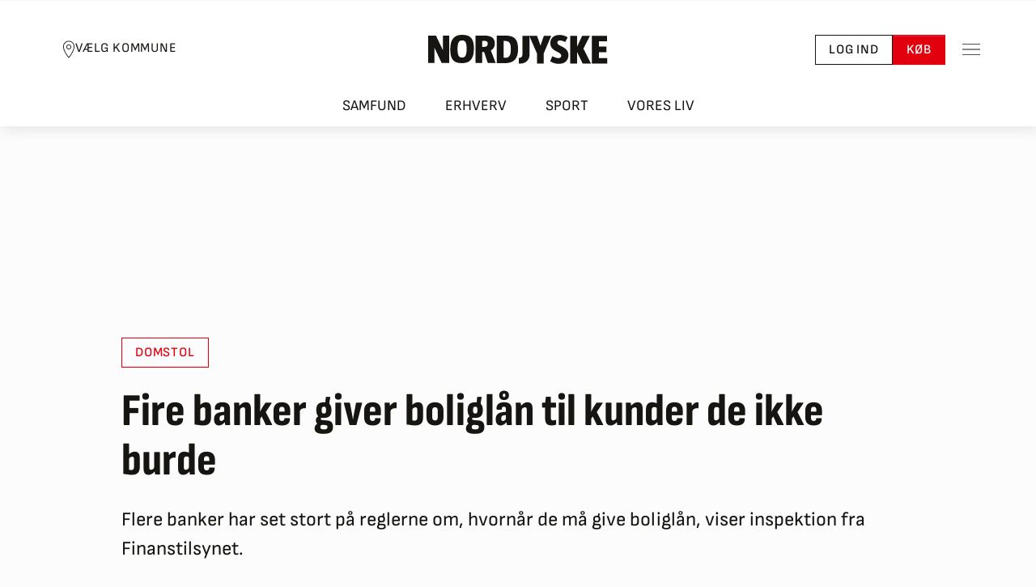

--- FILE ---
content_type: text/css
request_url: https://nordjyske.dk/fonts/SofiaSans/stylesheet.min.css
body_size: 1353
content:
@font-face{font-family:'Sofia Sans';font-style:italic;font-weight:1;font-display:swap;src:url(/fonts/SofiaSans/Yq6T-LCVXSLy9uPBwlATrORKnTApcb8.woff2) format('woff2');unicode-range:U+0460-052F,U+1C80-1C88,U+20B4,U+2DE0-2DFF,U+A640-A69F,U+FE2E-FE2F}@font-face{font-family:'Sofia Sans';font-style:italic;font-weight:1;font-display:swap;src:url(/fonts/SofiaSans/Yq6T-LCVXSLy9uPBwlATrORKlDApcb8.woff2) format('woff2');unicode-range:U+0301,U+0400-045F,U+0490-0491,U+04B0-04B1,U+2116}@font-face{font-family:'Sofia Sans';font-style:italic;font-weight:1;font-display:swap;src:url(/fonts/SofiaSans/Yq6T-LCVXSLy9uPBwlATrORKkzApcb8.woff2) format('woff2');unicode-range:U+0370-03FF}@font-face{font-family:'Sofia Sans';font-style:italic;font-weight:1;font-display:swap;src:url(/fonts/SofiaSans/Yq6T-LCVXSLy9uPBwlATrORKnjApcb8.woff2) format('woff2');unicode-range:U+0100-02AF,U+0304,U+0308,U+0329,U+1E00-1E9F,U+1EF2-1EFF,U+2020,U+20A0-20AB,U+20AD-20CF,U+2113,U+2C60-2C7F,U+A720-A7FF}@font-face{font-family:'Sofia Sans';font-style:italic;font-weight:1;font-display:swap;src:url(/fonts/SofiaSans/Yq6T-LCVXSLy9uPBwlATrORKkDAp.woff2) format('woff2');unicode-range:U+0000-00FF,U+0131,U+0152-0153,U+02BB-02BC,U+02C6,U+02DA,U+02DC,U+0304,U+0308,U+0329,U+2000-206F,U+2074,U+20AC,U+2122,U+2191,U+2193,U+2212,U+2215,U+FEFF,U+FFFD}@font-face{font-family:'Sofia Sans';font-style:italic;font-weight:100;font-display:swap;src:url(/fonts/SofiaSans/Yq6T-LCVXSLy9uPBwlATrORKnTApcb8.woff2) format('woff2');unicode-range:U+0460-052F,U+1C80-1C88,U+20B4,U+2DE0-2DFF,U+A640-A69F,U+FE2E-FE2F}@font-face{font-family:'Sofia Sans';font-style:italic;font-weight:100;font-display:swap;src:url(/fonts/SofiaSans/Yq6T-LCVXSLy9uPBwlATrORKlDApcb8.woff2) format('woff2');unicode-range:U+0301,U+0400-045F,U+0490-0491,U+04B0-04B1,U+2116}@font-face{font-family:'Sofia Sans';font-style:italic;font-weight:100;font-display:swap;src:url(/fonts/SofiaSans/Yq6T-LCVXSLy9uPBwlATrORKkzApcb8.woff2) format('woff2');unicode-range:U+0370-03FF}@font-face{font-family:'Sofia Sans';font-style:italic;font-weight:100;font-display:swap;src:url(/fonts/SofiaSans/Yq6T-LCVXSLy9uPBwlATrORKnjApcb8.woff2) format('woff2');unicode-range:U+0100-02AF,U+0304,U+0308,U+0329,U+1E00-1E9F,U+1EF2-1EFF,U+2020,U+20A0-20AB,U+20AD-20CF,U+2113,U+2C60-2C7F,U+A720-A7FF}@font-face{font-family:'Sofia Sans';font-style:italic;font-weight:100;font-display:swap;src:url(/fonts/SofiaSans/Yq6T-LCVXSLy9uPBwlATrORKkDAp.woff2) format('woff2');unicode-range:U+0000-00FF,U+0131,U+0152-0153,U+02BB-02BC,U+02C6,U+02DA,U+02DC,U+0304,U+0308,U+0329,U+2000-206F,U+2074,U+20AC,U+2122,U+2191,U+2193,U+2212,U+2215,U+FEFF,U+FFFD}@font-face{font-family:'Sofia Sans';font-style:italic;font-weight:200;font-display:swap;src:url(/fonts/SofiaSans/Yq6T-LCVXSLy9uPBwlATrORKnTApcb8.woff2) format('woff2');unicode-range:U+0460-052F,U+1C80-1C88,U+20B4,U+2DE0-2DFF,U+A640-A69F,U+FE2E-FE2F}@font-face{font-family:'Sofia Sans';font-style:italic;font-weight:200;font-display:swap;src:url(/fonts/SofiaSans/Yq6T-LCVXSLy9uPBwlATrORKlDApcb8.woff2) format('woff2');unicode-range:U+0301,U+0400-045F,U+0490-0491,U+04B0-04B1,U+2116}@font-face{font-family:'Sofia Sans';font-style:italic;font-weight:200;font-display:swap;src:url(/fonts/SofiaSans/Yq6T-LCVXSLy9uPBwlATrORKkzApcb8.woff2) format('woff2');unicode-range:U+0370-03FF}@font-face{font-family:'Sofia Sans';font-style:italic;font-weight:200;font-display:swap;src:url(/fonts/SofiaSans/Yq6T-LCVXSLy9uPBwlATrORKnjApcb8.woff2) format('woff2');unicode-range:U+0100-02AF,U+0304,U+0308,U+0329,U+1E00-1E9F,U+1EF2-1EFF,U+2020,U+20A0-20AB,U+20AD-20CF,U+2113,U+2C60-2C7F,U+A720-A7FF}@font-face{font-family:'Sofia Sans';font-style:italic;font-weight:200;font-display:swap;src:url(/fonts/SofiaSans/Yq6T-LCVXSLy9uPBwlATrORKkDAp.woff2) format('woff2');unicode-range:U+0000-00FF,U+0131,U+0152-0153,U+02BB-02BC,U+02C6,U+02DA,U+02DC,U+0304,U+0308,U+0329,U+2000-206F,U+2074,U+20AC,U+2122,U+2191,U+2193,U+2212,U+2215,U+FEFF,U+FFFD}@font-face{font-family:'Sofia Sans';font-style:italic;font-weight:300;font-display:swap;src:url(/fonts/SofiaSans/Yq6T-LCVXSLy9uPBwlATrORKnTApcb8.woff2) format('woff2');unicode-range:U+0460-052F,U+1C80-1C88,U+20B4,U+2DE0-2DFF,U+A640-A69F,U+FE2E-FE2F}@font-face{font-family:'Sofia Sans';font-style:italic;font-weight:300;font-display:swap;src:url(/fonts/SofiaSans/Yq6T-LCVXSLy9uPBwlATrORKlDApcb8.woff2) format('woff2');unicode-range:U+0301,U+0400-045F,U+0490-0491,U+04B0-04B1,U+2116}@font-face{font-family:'Sofia Sans';font-style:italic;font-weight:300;font-display:swap;src:url(/fonts/SofiaSans/Yq6T-LCVXSLy9uPBwlATrORKkzApcb8.woff2) format('woff2');unicode-range:U+0370-03FF}@font-face{font-family:'Sofia Sans';font-style:italic;font-weight:300;font-display:swap;src:url(/fonts/SofiaSans/Yq6T-LCVXSLy9uPBwlATrORKnjApcb8.woff2) format('woff2');unicode-range:U+0100-02AF,U+0304,U+0308,U+0329,U+1E00-1E9F,U+1EF2-1EFF,U+2020,U+20A0-20AB,U+20AD-20CF,U+2113,U+2C60-2C7F,U+A720-A7FF}@font-face{font-family:'Sofia Sans';font-style:italic;font-weight:300;font-display:swap;src:url(/fonts/SofiaSans/Yq6T-LCVXSLy9uPBwlATrORKkDAp.woff2) format('woff2');unicode-range:U+0000-00FF,U+0131,U+0152-0153,U+02BB-02BC,U+02C6,U+02DA,U+02DC,U+0304,U+0308,U+0329,U+2000-206F,U+2074,U+20AC,U+2122,U+2191,U+2193,U+2212,U+2215,U+FEFF,U+FFFD}@font-face{font-family:'Sofia Sans';font-style:italic;font-weight:400;font-display:swap;src:url(/fonts/SofiaSans/Yq6T-LCVXSLy9uPBwlATrORKnTApcb8.woff2) format('woff2');unicode-range:U+0460-052F,U+1C80-1C88,U+20B4,U+2DE0-2DFF,U+A640-A69F,U+FE2E-FE2F}@font-face{font-family:'Sofia Sans';font-style:italic;font-weight:400;font-display:swap;src:url(/fonts/SofiaSans/Yq6T-LCVXSLy9uPBwlATrORKlDApcb8.woff2) format('woff2');unicode-range:U+0301,U+0400-045F,U+0490-0491,U+04B0-04B1,U+2116}@font-face{font-family:'Sofia Sans';font-style:italic;font-weight:400;font-display:swap;src:url(/fonts/SofiaSans/Yq6T-LCVXSLy9uPBwlATrORKkzApcb8.woff2) format('woff2');unicode-range:U+0370-03FF}@font-face{font-family:'Sofia Sans';font-style:italic;font-weight:400;font-display:swap;src:url(/fonts/SofiaSans/Yq6T-LCVXSLy9uPBwlATrORKnjApcb8.woff2) format('woff2');unicode-range:U+0100-02AF,U+0304,U+0308,U+0329,U+1E00-1E9F,U+1EF2-1EFF,U+2020,U+20A0-20AB,U+20AD-20CF,U+2113,U+2C60-2C7F,U+A720-A7FF}@font-face{font-family:'Sofia Sans';font-style:italic;font-weight:400;font-display:swap;src:url(/fonts/SofiaSans/Yq6T-LCVXSLy9uPBwlATrORKkDAp.woff2) format('woff2');unicode-range:U+0000-00FF,U+0131,U+0152-0153,U+02BB-02BC,U+02C6,U+02DA,U+02DC,U+0304,U+0308,U+0329,U+2000-206F,U+2074,U+20AC,U+2122,U+2191,U+2193,U+2212,U+2215,U+FEFF,U+FFFD}@font-face{font-family:'Sofia Sans';font-style:italic;font-weight:500;font-display:swap;src:url(/fonts/SofiaSans/Yq6T-LCVXSLy9uPBwlATrORKnTApcb8.woff2) format('woff2');unicode-range:U+0460-052F,U+1C80-1C88,U+20B4,U+2DE0-2DFF,U+A640-A69F,U+FE2E-FE2F}@font-face{font-family:'Sofia Sans';font-style:italic;font-weight:500;font-display:swap;src:url(/fonts/SofiaSans/Yq6T-LCVXSLy9uPBwlATrORKlDApcb8.woff2) format('woff2');unicode-range:U+0301,U+0400-045F,U+0490-0491,U+04B0-04B1,U+2116}@font-face{font-family:'Sofia Sans';font-style:italic;font-weight:500;font-display:swap;src:url(/fonts/SofiaSans/Yq6T-LCVXSLy9uPBwlATrORKkzApcb8.woff2) format('woff2');unicode-range:U+0370-03FF}@font-face{font-family:'Sofia Sans';font-style:italic;font-weight:500;font-display:swap;src:url(/fonts/SofiaSans/Yq6T-LCVXSLy9uPBwlATrORKnjApcb8.woff2) format('woff2');unicode-range:U+0100-02AF,U+0304,U+0308,U+0329,U+1E00-1E9F,U+1EF2-1EFF,U+2020,U+20A0-20AB,U+20AD-20CF,U+2113,U+2C60-2C7F,U+A720-A7FF}@font-face{font-family:'Sofia Sans';font-style:italic;font-weight:500;font-display:swap;src:url(/fonts/SofiaSans/Yq6T-LCVXSLy9uPBwlATrORKkDAp.woff2) format('woff2');unicode-range:U+0000-00FF,U+0131,U+0152-0153,U+02BB-02BC,U+02C6,U+02DA,U+02DC,U+0304,U+0308,U+0329,U+2000-206F,U+2074,U+20AC,U+2122,U+2191,U+2193,U+2212,U+2215,U+FEFF,U+FFFD}@font-face{font-family:'Sofia Sans';font-style:italic;font-weight:600;font-display:swap;src:url(/fonts/SofiaSans/Yq6T-LCVXSLy9uPBwlATrORKnTApcb8.woff2) format('woff2');unicode-range:U+0460-052F,U+1C80-1C88,U+20B4,U+2DE0-2DFF,U+A640-A69F,U+FE2E-FE2F}@font-face{font-family:'Sofia Sans';font-style:italic;font-weight:600;font-display:swap;src:url(/fonts/SofiaSans/Yq6T-LCVXSLy9uPBwlATrORKlDApcb8.woff2) format('woff2');unicode-range:U+0301,U+0400-045F,U+0490-0491,U+04B0-04B1,U+2116}@font-face{font-family:'Sofia Sans';font-style:italic;font-weight:600;font-display:swap;src:url(/fonts/SofiaSans/Yq6T-LCVXSLy9uPBwlATrORKkzApcb8.woff2) format('woff2');unicode-range:U+0370-03FF}@font-face{font-family:'Sofia Sans';font-style:italic;font-weight:600;font-display:swap;src:url(/fonts/SofiaSans/Yq6T-LCVXSLy9uPBwlATrORKnjApcb8.woff2) format('woff2');unicode-range:U+0100-02AF,U+0304,U+0308,U+0329,U+1E00-1E9F,U+1EF2-1EFF,U+2020,U+20A0-20AB,U+20AD-20CF,U+2113,U+2C60-2C7F,U+A720-A7FF}@font-face{font-family:'Sofia Sans';font-style:italic;font-weight:600;font-display:swap;src:url(/fonts/SofiaSans/Yq6T-LCVXSLy9uPBwlATrORKkDAp.woff2) format('woff2');unicode-range:U+0000-00FF,U+0131,U+0152-0153,U+02BB-02BC,U+02C6,U+02DA,U+02DC,U+0304,U+0308,U+0329,U+2000-206F,U+2074,U+20AC,U+2122,U+2191,U+2193,U+2212,U+2215,U+FEFF,U+FFFD}@font-face{font-family:'Sofia Sans';font-style:italic;font-weight:700;font-display:swap;src:url(/fonts/SofiaSans/Yq6T-LCVXSLy9uPBwlATrORKnTApcb8.woff2) format('woff2');unicode-range:U+0460-052F,U+1C80-1C88,U+20B4,U+2DE0-2DFF,U+A640-A69F,U+FE2E-FE2F}@font-face{font-family:'Sofia Sans';font-style:italic;font-weight:700;font-display:swap;src:url(/fonts/SofiaSans/Yq6T-LCVXSLy9uPBwlATrORKlDApcb8.woff2) format('woff2');unicode-range:U+0301,U+0400-045F,U+0490-0491,U+04B0-04B1,U+2116}@font-face{font-family:'Sofia Sans';font-style:italic;font-weight:700;font-display:swap;src:url(/fonts/SofiaSans/Yq6T-LCVXSLy9uPBwlATrORKkzApcb8.woff2) format('woff2');unicode-range:U+0370-03FF}@font-face{font-family:'Sofia Sans';font-style:italic;font-weight:700;font-display:swap;src:url(/fonts/SofiaSans/Yq6T-LCVXSLy9uPBwlATrORKnjApcb8.woff2) format('woff2');unicode-range:U+0100-02AF,U+0304,U+0308,U+0329,U+1E00-1E9F,U+1EF2-1EFF,U+2020,U+20A0-20AB,U+20AD-20CF,U+2113,U+2C60-2C7F,U+A720-A7FF}@font-face{font-family:'Sofia Sans';font-style:italic;font-weight:700;font-display:swap;src:url(/fonts/SofiaSans/Yq6T-LCVXSLy9uPBwlATrORKkDAp.woff2) format('woff2');unicode-range:U+0000-00FF,U+0131,U+0152-0153,U+02BB-02BC,U+02C6,U+02DA,U+02DC,U+0304,U+0308,U+0329,U+2000-206F,U+2074,U+20AC,U+2122,U+2191,U+2193,U+2212,U+2215,U+FEFF,U+FFFD}@font-face{font-family:'Sofia Sans';font-style:italic;font-weight:800;font-display:swap;src:url(/fonts/SofiaSans/Yq6T-LCVXSLy9uPBwlATrORKnTApcb8.woff2) format('woff2');unicode-range:U+0460-052F,U+1C80-1C88,U+20B4,U+2DE0-2DFF,U+A640-A69F,U+FE2E-FE2F}@font-face{font-family:'Sofia Sans';font-style:italic;font-weight:800;font-display:swap;src:url(/fonts/SofiaSans/Yq6T-LCVXSLy9uPBwlATrORKlDApcb8.woff2) format('woff2');unicode-range:U+0301,U+0400-045F,U+0490-0491,U+04B0-04B1,U+2116}@font-face{font-family:'Sofia Sans';font-style:italic;font-weight:800;font-display:swap;src:url(/fonts/SofiaSans/Yq6T-LCVXSLy9uPBwlATrORKkzApcb8.woff2) format('woff2');unicode-range:U+0370-03FF}@font-face{font-family:'Sofia Sans';font-style:italic;font-weight:800;font-display:swap;src:url(/fonts/SofiaSans/Yq6T-LCVXSLy9uPBwlATrORKnjApcb8.woff2) format('woff2');unicode-range:U+0100-02AF,U+0304,U+0308,U+0329,U+1E00-1E9F,U+1EF2-1EFF,U+2020,U+20A0-20AB,U+20AD-20CF,U+2113,U+2C60-2C7F,U+A720-A7FF}@font-face{font-family:'Sofia Sans';font-style:italic;font-weight:800;font-display:swap;src:url(/fonts/SofiaSans/Yq6T-LCVXSLy9uPBwlATrORKkDAp.woff2) format('woff2');unicode-range:U+0000-00FF,U+0131,U+0152-0153,U+02BB-02BC,U+02C6,U+02DA,U+02DC,U+0304,U+0308,U+0329,U+2000-206F,U+2074,U+20AC,U+2122,U+2191,U+2193,U+2212,U+2215,U+FEFF,U+FFFD}@font-face{font-family:'Sofia Sans';font-style:italic;font-weight:900;font-display:swap;src:url(/fonts/SofiaSans/Yq6T-LCVXSLy9uPBwlATrORKnTApcb8.woff2) format('woff2');unicode-range:U+0460-052F,U+1C80-1C88,U+20B4,U+2DE0-2DFF,U+A640-A69F,U+FE2E-FE2F}@font-face{font-family:'Sofia Sans';font-style:italic;font-weight:900;font-display:swap;src:url(/fonts/SofiaSans/Yq6T-LCVXSLy9uPBwlATrORKlDApcb8.woff2) format('woff2');unicode-range:U+0301,U+0400-045F,U+0490-0491,U+04B0-04B1,U+2116}@font-face{font-family:'Sofia Sans';font-style:italic;font-weight:900;font-display:swap;src:url(/fonts/SofiaSans/Yq6T-LCVXSLy9uPBwlATrORKkzApcb8.woff2) format('woff2');unicode-range:U+0370-03FF}@font-face{font-family:'Sofia Sans';font-style:italic;font-weight:900;font-display:swap;src:url(/fonts/SofiaSans/Yq6T-LCVXSLy9uPBwlATrORKnjApcb8.woff2) format('woff2');unicode-range:U+0100-02AF,U+0304,U+0308,U+0329,U+1E00-1E9F,U+1EF2-1EFF,U+2020,U+20A0-20AB,U+20AD-20CF,U+2113,U+2C60-2C7F,U+A720-A7FF}@font-face{font-family:'Sofia Sans';font-style:italic;font-weight:900;font-display:swap;src:url(/fonts/SofiaSans/Yq6T-LCVXSLy9uPBwlATrORKkDAp.woff2) format('woff2');unicode-range:U+0000-00FF,U+0131,U+0152-0153,U+02BB-02BC,U+02C6,U+02DA,U+02DC,U+0304,U+0308,U+0329,U+2000-206F,U+2074,U+20AC,U+2122,U+2191,U+2193,U+2212,U+2215,U+FEFF,U+FFFD}@font-face{font-family:'Sofia Sans';font-style:italic;font-weight:1000;font-display:swap;src:url(/fonts/SofiaSans/Yq6T-LCVXSLy9uPBwlATrORKnTApcb8.woff2) format('woff2');unicode-range:U+0460-052F,U+1C80-1C88,U+20B4,U+2DE0-2DFF,U+A640-A69F,U+FE2E-FE2F}@font-face{font-family:'Sofia Sans';font-style:italic;font-weight:1000;font-display:swap;src:url(/fonts/SofiaSans/Yq6T-LCVXSLy9uPBwlATrORKlDApcb8.woff2) format('woff2');unicode-range:U+0301,U+0400-045F,U+0490-0491,U+04B0-04B1,U+2116}@font-face{font-family:'Sofia Sans';font-style:italic;font-weight:1000;font-display:swap;src:url(/fonts/SofiaSans/Yq6T-LCVXSLy9uPBwlATrORKkzApcb8.woff2) format('woff2');unicode-range:U+0370-03FF}@font-face{font-family:'Sofia Sans';font-style:italic;font-weight:1000;font-display:swap;src:url(/fonts/SofiaSans/Yq6T-LCVXSLy9uPBwlATrORKnjApcb8.woff2) format('woff2');unicode-range:U+0100-02AF,U+0304,U+0308,U+0329,U+1E00-1E9F,U+1EF2-1EFF,U+2020,U+20A0-20AB,U+20AD-20CF,U+2113,U+2C60-2C7F,U+A720-A7FF}@font-face{font-family:'Sofia Sans';font-style:italic;font-weight:1000;font-display:swap;src:url(/fonts/SofiaSans/Yq6T-LCVXSLy9uPBwlATrORKkDAp.woff2) format('woff2');unicode-range:U+0000-00FF,U+0131,U+0152-0153,U+02BB-02BC,U+02C6,U+02DA,U+02DC,U+0304,U+0308,U+0329,U+2000-206F,U+2074,U+20AC,U+2122,U+2191,U+2193,U+2212,U+2215,U+FEFF,U+FFFD}@font-face{font-family:'Sofia Sans';font-style:normal;font-weight:1;font-display:swap;src:url(/fonts/SofiaSans/Yq6R-LCVXSLy9uPBwlATrOx6kigt.woff2) format('woff2');unicode-range:U+0460-052F,U+1C80-1C88,U+20B4,U+2DE0-2DFF,U+A640-A69F,U+FE2E-FE2F}@font-face{font-family:'Sofia Sans';font-style:normal;font-weight:1;font-display:swap;src:url(/fonts/SofiaSans/Yq6R-LCVXSLy9uPBwlATrOV6kigt.woff2) format('woff2');unicode-range:U+0301,U+0400-045F,U+0490-0491,U+04B0-04B1,U+2116}@font-face{font-family:'Sofia Sans';font-style:normal;font-weight:1;font-display:swap;src:url(/fonts/SofiaSans/Yq6R-LCVXSLy9uPBwlATrOJ6kigt.woff2) format('woff2');unicode-range:U+0370-03FF}@font-face{font-family:'Sofia Sans';font-style:normal;font-weight:1;font-display:swap;src:url(/fonts/SofiaSans/Yq6R-LCVXSLy9uPBwlATrO96kigt.woff2) format('woff2');unicode-range:U+0100-02AF,U+0304,U+0308,U+0329,U+1E00-1E9F,U+1EF2-1EFF,U+2020,U+20A0-20AB,U+20AD-20CF,U+2113,U+2C60-2C7F,U+A720-A7FF}@font-face{font-family:'Sofia Sans';font-style:normal;font-weight:1;font-display:swap;src:url(/fonts/SofiaSans/Yq6R-LCVXSLy9uPBwlATrOF6kg.woff2) format('woff2');unicode-range:U+0000-00FF,U+0131,U+0152-0153,U+02BB-02BC,U+02C6,U+02DA,U+02DC,U+0304,U+0308,U+0329,U+2000-206F,U+2074,U+20AC,U+2122,U+2191,U+2193,U+2212,U+2215,U+FEFF,U+FFFD}@font-face{font-family:'Sofia Sans';font-style:normal;font-weight:100;font-display:swap;src:url(/fonts/SofiaSans/Yq6R-LCVXSLy9uPBwlATrOx6kigt.woff2) format('woff2');unicode-range:U+0460-052F,U+1C80-1C88,U+20B4,U+2DE0-2DFF,U+A640-A69F,U+FE2E-FE2F}@font-face{font-family:'Sofia Sans';font-style:normal;font-weight:100;font-display:swap;src:url(/fonts/SofiaSans/Yq6R-LCVXSLy9uPBwlATrOV6kigt.woff2) format('woff2');unicode-range:U+0301,U+0400-045F,U+0490-0491,U+04B0-04B1,U+2116}@font-face{font-family:'Sofia Sans';font-style:normal;font-weight:100;font-display:swap;src:url(/fonts/SofiaSans/Yq6R-LCVXSLy9uPBwlATrOJ6kigt.woff2) format('woff2');unicode-range:U+0370-03FF}@font-face{font-family:'Sofia Sans';font-style:normal;font-weight:100;font-display:swap;src:url(/fonts/SofiaSans/Yq6R-LCVXSLy9uPBwlATrO96kigt.woff2) format('woff2');unicode-range:U+0100-02AF,U+0304,U+0308,U+0329,U+1E00-1E9F,U+1EF2-1EFF,U+2020,U+20A0-20AB,U+20AD-20CF,U+2113,U+2C60-2C7F,U+A720-A7FF}@font-face{font-family:'Sofia Sans';font-style:normal;font-weight:100;font-display:swap;src:url(/fonts/SofiaSans/Yq6R-LCVXSLy9uPBwlATrOF6kg.woff2) format('woff2');unicode-range:U+0000-00FF,U+0131,U+0152-0153,U+02BB-02BC,U+02C6,U+02DA,U+02DC,U+0304,U+0308,U+0329,U+2000-206F,U+2074,U+20AC,U+2122,U+2191,U+2193,U+2212,U+2215,U+FEFF,U+FFFD}@font-face{font-family:'Sofia Sans';font-style:normal;font-weight:200;font-display:swap;src:url(/fonts/SofiaSans/Yq6R-LCVXSLy9uPBwlATrOx6kigt.woff2) format('woff2');unicode-range:U+0460-052F,U+1C80-1C88,U+20B4,U+2DE0-2DFF,U+A640-A69F,U+FE2E-FE2F}@font-face{font-family:'Sofia Sans';font-style:normal;font-weight:200;font-display:swap;src:url(/fonts/SofiaSans/Yq6R-LCVXSLy9uPBwlATrOV6kigt.woff2) format('woff2');unicode-range:U+0301,U+0400-045F,U+0490-0491,U+04B0-04B1,U+2116}@font-face{font-family:'Sofia Sans';font-style:normal;font-weight:200;font-display:swap;src:url(/fonts/SofiaSans/Yq6R-LCVXSLy9uPBwlATrOJ6kigt.woff2) format('woff2');unicode-range:U+0370-03FF}@font-face{font-family:'Sofia Sans';font-style:normal;font-weight:200;font-display:swap;src:url(/fonts/SofiaSans/Yq6R-LCVXSLy9uPBwlATrO96kigt.woff2) format('woff2');unicode-range:U+0100-02AF,U+0304,U+0308,U+0329,U+1E00-1E9F,U+1EF2-1EFF,U+2020,U+20A0-20AB,U+20AD-20CF,U+2113,U+2C60-2C7F,U+A720-A7FF}@font-face{font-family:'Sofia Sans';font-style:normal;font-weight:200;font-display:swap;src:url(/fonts/SofiaSans/Yq6R-LCVXSLy9uPBwlATrOF6kg.woff2) format('woff2');unicode-range:U+0000-00FF,U+0131,U+0152-0153,U+02BB-02BC,U+02C6,U+02DA,U+02DC,U+0304,U+0308,U+0329,U+2000-206F,U+2074,U+20AC,U+2122,U+2191,U+2193,U+2212,U+2215,U+FEFF,U+FFFD}@font-face{font-family:'Sofia Sans';font-style:normal;font-weight:300;font-display:swap;src:url(/fonts/SofiaSans/Yq6R-LCVXSLy9uPBwlATrOx6kigt.woff2) format('woff2');unicode-range:U+0460-052F,U+1C80-1C88,U+20B4,U+2DE0-2DFF,U+A640-A69F,U+FE2E-FE2F}@font-face{font-family:'Sofia Sans';font-style:normal;font-weight:300;font-display:swap;src:url(/fonts/SofiaSans/Yq6R-LCVXSLy9uPBwlATrOV6kigt.woff2) format('woff2');unicode-range:U+0301,U+0400-045F,U+0490-0491,U+04B0-04B1,U+2116}@font-face{font-family:'Sofia Sans';font-style:normal;font-weight:300;font-display:swap;src:url(/fonts/SofiaSans/Yq6R-LCVXSLy9uPBwlATrOJ6kigt.woff2) format('woff2');unicode-range:U+0370-03FF}@font-face{font-family:'Sofia Sans';font-style:normal;font-weight:300;font-display:swap;src:url(/fonts/SofiaSans/Yq6R-LCVXSLy9uPBwlATrO96kigt.woff2) format('woff2');unicode-range:U+0100-02AF,U+0304,U+0308,U+0329,U+1E00-1E9F,U+1EF2-1EFF,U+2020,U+20A0-20AB,U+20AD-20CF,U+2113,U+2C60-2C7F,U+A720-A7FF}@font-face{font-family:'Sofia Sans';font-style:normal;font-weight:300;font-display:swap;src:url(/fonts/SofiaSans/Yq6R-LCVXSLy9uPBwlATrOF6kg.woff2) format('woff2');unicode-range:U+0000-00FF,U+0131,U+0152-0153,U+02BB-02BC,U+02C6,U+02DA,U+02DC,U+0304,U+0308,U+0329,U+2000-206F,U+2074,U+20AC,U+2122,U+2191,U+2193,U+2212,U+2215,U+FEFF,U+FFFD}@font-face{font-family:'Sofia Sans';font-style:normal;font-weight:400;font-display:swap;src:url(/fonts/SofiaSans/Yq6R-LCVXSLy9uPBwlATrOx6kigt.woff2) format('woff2');unicode-range:U+0460-052F,U+1C80-1C88,U+20B4,U+2DE0-2DFF,U+A640-A69F,U+FE2E-FE2F}@font-face{font-family:'Sofia Sans';font-style:normal;font-weight:400;font-display:swap;src:url(/fonts/SofiaSans/Yq6R-LCVXSLy9uPBwlATrOV6kigt.woff2) format('woff2');unicode-range:U+0301,U+0400-045F,U+0490-0491,U+04B0-04B1,U+2116}@font-face{font-family:'Sofia Sans';font-style:normal;font-weight:400;font-display:swap;src:url(/fonts/SofiaSans/Yq6R-LCVXSLy9uPBwlATrOJ6kigt.woff2) format('woff2');unicode-range:U+0370-03FF}@font-face{font-family:'Sofia Sans';font-style:normal;font-weight:400;font-display:swap;src:url(/fonts/SofiaSans/Yq6R-LCVXSLy9uPBwlATrO96kigt.woff2) format('woff2');unicode-range:U+0100-02AF,U+0304,U+0308,U+0329,U+1E00-1E9F,U+1EF2-1EFF,U+2020,U+20A0-20AB,U+20AD-20CF,U+2113,U+2C60-2C7F,U+A720-A7FF}@font-face{font-family:'Sofia Sans';font-style:normal;font-weight:400;font-display:swap;src:url(/fonts/SofiaSans/Yq6R-LCVXSLy9uPBwlATrOF6kg.woff2) format('woff2');unicode-range:U+0000-00FF,U+0131,U+0152-0153,U+02BB-02BC,U+02C6,U+02DA,U+02DC,U+0304,U+0308,U+0329,U+2000-206F,U+2074,U+20AC,U+2122,U+2191,U+2193,U+2212,U+2215,U+FEFF,U+FFFD}@font-face{font-family:'Sofia Sans';font-style:normal;font-weight:500;font-display:swap;src:url(/fonts/SofiaSans/Yq6R-LCVXSLy9uPBwlATrOx6kigt.woff2) format('woff2');unicode-range:U+0460-052F,U+1C80-1C88,U+20B4,U+2DE0-2DFF,U+A640-A69F,U+FE2E-FE2F}@font-face{font-family:'Sofia Sans';font-style:normal;font-weight:500;font-display:swap;src:url(/fonts/SofiaSans/Yq6R-LCVXSLy9uPBwlATrOV6kigt.woff2) format('woff2');unicode-range:U+0301,U+0400-045F,U+0490-0491,U+04B0-04B1,U+2116}@font-face{font-family:'Sofia Sans';font-style:normal;font-weight:500;font-display:swap;src:url(/fonts/SofiaSans/Yq6R-LCVXSLy9uPBwlATrOJ6kigt.woff2) format('woff2');unicode-range:U+0370-03FF}@font-face{font-family:'Sofia Sans';font-style:normal;font-weight:500;font-display:swap;src:url(/fonts/SofiaSans/Yq6R-LCVXSLy9uPBwlATrO96kigt.woff2) format('woff2');unicode-range:U+0100-02AF,U+0304,U+0308,U+0329,U+1E00-1E9F,U+1EF2-1EFF,U+2020,U+20A0-20AB,U+20AD-20CF,U+2113,U+2C60-2C7F,U+A720-A7FF}@font-face{font-family:'Sofia Sans';font-style:normal;font-weight:500;font-display:swap;src:url(/fonts/SofiaSans/Yq6R-LCVXSLy9uPBwlATrOF6kg.woff2) format('woff2');unicode-range:U+0000-00FF,U+0131,U+0152-0153,U+02BB-02BC,U+02C6,U+02DA,U+02DC,U+0304,U+0308,U+0329,U+2000-206F,U+2074,U+20AC,U+2122,U+2191,U+2193,U+2212,U+2215,U+FEFF,U+FFFD}@font-face{font-family:'Sofia Sans';font-style:normal;font-weight:600;font-display:swap;src:url(/fonts/SofiaSans/Yq6R-LCVXSLy9uPBwlATrOx6kigt.woff2) format('woff2');unicode-range:U+0460-052F,U+1C80-1C88,U+20B4,U+2DE0-2DFF,U+A640-A69F,U+FE2E-FE2F}@font-face{font-family:'Sofia Sans';font-style:normal;font-weight:600;font-display:swap;src:url(/fonts/SofiaSans/Yq6R-LCVXSLy9uPBwlATrOV6kigt.woff2) format('woff2');unicode-range:U+0301,U+0400-045F,U+0490-0491,U+04B0-04B1,U+2116}@font-face{font-family:'Sofia Sans';font-style:normal;font-weight:600;font-display:swap;src:url(/fonts/SofiaSans/Yq6R-LCVXSLy9uPBwlATrOJ6kigt.woff2) format('woff2');unicode-range:U+0370-03FF}@font-face{font-family:'Sofia Sans';font-style:normal;font-weight:600;font-display:swap;src:url(/fonts/SofiaSans/Yq6R-LCVXSLy9uPBwlATrO96kigt.woff2) format('woff2');unicode-range:U+0100-02AF,U+0304,U+0308,U+0329,U+1E00-1E9F,U+1EF2-1EFF,U+2020,U+20A0-20AB,U+20AD-20CF,U+2113,U+2C60-2C7F,U+A720-A7FF}@font-face{font-family:'Sofia Sans';font-style:normal;font-weight:600;font-display:swap;src:url(/fonts/SofiaSans/Yq6R-LCVXSLy9uPBwlATrOF6kg.woff2) format('woff2');unicode-range:U+0000-00FF,U+0131,U+0152-0153,U+02BB-02BC,U+02C6,U+02DA,U+02DC,U+0304,U+0308,U+0329,U+2000-206F,U+2074,U+20AC,U+2122,U+2191,U+2193,U+2212,U+2215,U+FEFF,U+FFFD}@font-face{font-family:'Sofia Sans';font-style:normal;font-weight:700;font-display:swap;src:url(/fonts/SofiaSans/Yq6R-LCVXSLy9uPBwlATrOx6kigt.woff2) format('woff2');unicode-range:U+0460-052F,U+1C80-1C88,U+20B4,U+2DE0-2DFF,U+A640-A69F,U+FE2E-FE2F}@font-face{font-family:'Sofia Sans';font-style:normal;font-weight:700;font-display:swap;src:url(/fonts/SofiaSans/Yq6R-LCVXSLy9uPBwlATrOV6kigt.woff2) format('woff2');unicode-range:U+0301,U+0400-045F,U+0490-0491,U+04B0-04B1,U+2116}@font-face{font-family:'Sofia Sans';font-style:normal;font-weight:700;font-display:swap;src:url(/fonts/SofiaSans/Yq6R-LCVXSLy9uPBwlATrOJ6kigt.woff2) format('woff2');unicode-range:U+0370-03FF}@font-face{font-family:'Sofia Sans';font-style:normal;font-weight:700;font-display:swap;src:url(/fonts/SofiaSans/Yq6R-LCVXSLy9uPBwlATrO96kigt.woff2) format('woff2');unicode-range:U+0100-02AF,U+0304,U+0308,U+0329,U+1E00-1E9F,U+1EF2-1EFF,U+2020,U+20A0-20AB,U+20AD-20CF,U+2113,U+2C60-2C7F,U+A720-A7FF}@font-face{font-family:'Sofia Sans';font-style:normal;font-weight:700;font-display:swap;src:url(/fonts/SofiaSans/Yq6R-LCVXSLy9uPBwlATrOF6kg.woff2) format('woff2');unicode-range:U+0000-00FF,U+0131,U+0152-0153,U+02BB-02BC,U+02C6,U+02DA,U+02DC,U+0304,U+0308,U+0329,U+2000-206F,U+2074,U+20AC,U+2122,U+2191,U+2193,U+2212,U+2215,U+FEFF,U+FFFD}@font-face{font-family:'Sofia Sans';font-style:normal;font-weight:800;font-display:swap;src:url(/fonts/SofiaSans/Yq6R-LCVXSLy9uPBwlATrOx6kigt.woff2) format('woff2');unicode-range:U+0460-052F,U+1C80-1C88,U+20B4,U+2DE0-2DFF,U+A640-A69F,U+FE2E-FE2F}@font-face{font-family:'Sofia Sans';font-style:normal;font-weight:800;font-display:swap;src:url(/fonts/SofiaSans/Yq6R-LCVXSLy9uPBwlATrOV6kigt.woff2) format('woff2');unicode-range:U+0301,U+0400-045F,U+0490-0491,U+04B0-04B1,U+2116}@font-face{font-family:'Sofia Sans';font-style:normal;font-weight:800;font-display:swap;src:url(/fonts/SofiaSans/Yq6R-LCVXSLy9uPBwlATrOJ6kigt.woff2) format('woff2');unicode-range:U+0370-03FF}@font-face{font-family:'Sofia Sans';font-style:normal;font-weight:800;font-display:swap;src:url(/fonts/SofiaSans/Yq6R-LCVXSLy9uPBwlATrO96kigt.woff2) format('woff2');unicode-range:U+0100-02AF,U+0304,U+0308,U+0329,U+1E00-1E9F,U+1EF2-1EFF,U+2020,U+20A0-20AB,U+20AD-20CF,U+2113,U+2C60-2C7F,U+A720-A7FF}@font-face{font-family:'Sofia Sans';font-style:normal;font-weight:800;font-display:swap;src:url(/fonts/SofiaSans/Yq6R-LCVXSLy9uPBwlATrOF6kg.woff2) format('woff2');unicode-range:U+0000-00FF,U+0131,U+0152-0153,U+02BB-02BC,U+02C6,U+02DA,U+02DC,U+0304,U+0308,U+0329,U+2000-206F,U+2074,U+20AC,U+2122,U+2191,U+2193,U+2212,U+2215,U+FEFF,U+FFFD}@font-face{font-family:'Sofia Sans';font-style:normal;font-weight:900;font-display:swap;src:url(/fonts/SofiaSans/Yq6R-LCVXSLy9uPBwlATrOx6kigt.woff2) format('woff2');unicode-range:U+0460-052F,U+1C80-1C88,U+20B4,U+2DE0-2DFF,U+A640-A69F,U+FE2E-FE2F}@font-face{font-family:'Sofia Sans';font-style:normal;font-weight:900;font-display:swap;src:url(/fonts/SofiaSans/Yq6R-LCVXSLy9uPBwlATrOV6kigt.woff2) format('woff2');unicode-range:U+0301,U+0400-045F,U+0490-0491,U+04B0-04B1,U+2116}@font-face{font-family:'Sofia Sans';font-style:normal;font-weight:900;font-display:swap;src:url(/fonts/SofiaSans/Yq6R-LCVXSLy9uPBwlATrOJ6kigt.woff2) format('woff2');unicode-range:U+0370-03FF}@font-face{font-family:'Sofia Sans';font-style:normal;font-weight:900;font-display:swap;src:url(/fonts/SofiaSans/Yq6R-LCVXSLy9uPBwlATrO96kigt.woff2) format('woff2');unicode-range:U+0100-02AF,U+0304,U+0308,U+0329,U+1E00-1E9F,U+1EF2-1EFF,U+2020,U+20A0-20AB,U+20AD-20CF,U+2113,U+2C60-2C7F,U+A720-A7FF}@font-face{font-family:'Sofia Sans';font-style:normal;font-weight:900;font-display:swap;src:url(/fonts/SofiaSans/Yq6R-LCVXSLy9uPBwlATrOF6kg.woff2) format('woff2');unicode-range:U+0000-00FF,U+0131,U+0152-0153,U+02BB-02BC,U+02C6,U+02DA,U+02DC,U+0304,U+0308,U+0329,U+2000-206F,U+2074,U+20AC,U+2122,U+2191,U+2193,U+2212,U+2215,U+FEFF,U+FFFD}@font-face{font-family:'Sofia Sans';font-style:normal;font-weight:1000;font-display:swap;src:url(/fonts/SofiaSans/Yq6R-LCVXSLy9uPBwlATrOx6kigt.woff2) format('woff2');unicode-range:U+0460-052F,U+1C80-1C88,U+20B4,U+2DE0-2DFF,U+A640-A69F,U+FE2E-FE2F}@font-face{font-family:'Sofia Sans';font-style:normal;font-weight:1000;font-display:swap;src:url(/fonts/SofiaSans/Yq6R-LCVXSLy9uPBwlATrOV6kigt.woff2) format('woff2');unicode-range:U+0301,U+0400-045F,U+0490-0491,U+04B0-04B1,U+2116}@font-face{font-family:'Sofia Sans';font-style:normal;font-weight:1000;font-display:swap;src:url(/fonts/SofiaSans/Yq6R-LCVXSLy9uPBwlATrOJ6kigt.woff2) format('woff2');unicode-range:U+0370-03FF}@font-face{font-family:'Sofia Sans';font-style:normal;font-weight:1000;font-display:swap;src:url(/fonts/SofiaSans/Yq6R-LCVXSLy9uPBwlATrO96kigt.woff2) format('woff2');unicode-range:U+0100-02AF,U+0304,U+0308,U+0329,U+1E00-1E9F,U+1EF2-1EFF,U+2020,U+20A0-20AB,U+20AD-20CF,U+2113,U+2C60-2C7F,U+A720-A7FF}@font-face{font-family:'Sofia Sans';font-style:normal;font-weight:1000;font-display:swap;src:url(/fonts/SofiaSans/Yq6R-LCVXSLy9uPBwlATrOF6kg.woff2) format('woff2');unicode-range:U+0000-00FF,U+0131,U+0152-0153,U+02BB-02BC,U+02C6,U+02DA,U+02DC,U+0304,U+0308,U+0329,U+2000-206F,U+2074,U+20AC,U+2122,U+2191,U+2193,U+2212,U+2215,U+FEFF,U+FFFD}

--- FILE ---
content_type: image/svg+xml
request_url: https://nordjyske.dk/images/icons/gallery.svg
body_size: 1870
content:
<svg width="40" height="40" viewBox="0 0 40 40" fill="none" xmlns="http://www.w3.org/2000/svg">
<g opacity="0.8">
<rect width="40" height="40" rx="20" fill="#161511"/>
<path d="M12.9606 13.5996C12.7837 13.5996 12.6406 13.7426 12.6406 13.9196V22.8796C12.6406 23.0566 12.7837 23.1996 12.9606 23.1996H23.8406C24.0176 23.1996 24.1606 23.0566 24.1606 22.8796V13.9196C24.1606 13.7426 24.0176 13.5996 23.8406 13.5996H12.9606ZM13.2806 14.2396H23.5206V19.5471L21.8269 17.8534C21.7062 17.7327 21.5151 17.7314 21.3894 17.8434L19.0069 20.2259C18.9445 20.2883 18.8622 20.3196 18.7806 20.3196C18.699 20.3196 18.6168 20.2883 18.5544 20.2259C18.4293 20.1007 18.4293 19.8985 18.5544 19.7734L19.5806 18.7477L16.7169 15.6234C16.5972 15.4934 16.3955 15.484 16.2656 15.6027L13.2806 18.3159V14.2396ZM21.6006 15.1996C21.4309 15.1996 21.2681 15.267 21.1481 15.3871C21.0281 15.5071 20.9606 15.6699 20.9606 15.8396C20.9606 16.0093 21.0281 16.1721 21.1481 16.2922C21.2681 16.4122 21.4309 16.4796 21.6006 16.4796C21.7704 16.4796 21.9331 16.4122 22.0532 16.2922C22.1732 16.1721 22.2406 16.0093 22.2406 15.8396C22.2406 15.6699 22.1732 15.5071 22.0532 15.3871C21.9331 15.267 21.7704 15.1996 21.6006 15.1996ZM24.8006 15.1996V15.8396H25.1206V24.1596H14.8806V23.8396H14.2406V24.4796C14.2406 24.5645 14.2744 24.6459 14.3344 24.7059C14.3944 24.7659 14.4758 24.7996 14.5606 24.7996H25.4406C25.5255 24.7996 25.6069 24.7659 25.6669 24.7059C25.7269 24.6459 25.7606 24.5645 25.7606 24.4796V15.5196C25.7606 15.4347 25.7269 15.3534 25.6669 15.2933C25.6069 15.2333 25.5255 15.1996 25.4406 15.1996H24.8006ZM26.4006 16.7996V17.4396H26.7206V25.7596H16.4806V25.4396H15.8406V26.0796C15.8406 26.1645 15.8744 26.2459 15.9344 26.3059C15.9944 26.3659 16.0758 26.3996 16.1606 26.3996H27.0406C27.1255 26.3996 27.2069 26.3659 27.2669 26.3059C27.3269 26.2459 27.3606 26.1645 27.3606 26.0796V17.1196C27.3606 17.0347 27.3269 16.9534 27.2669 16.8933C27.2069 16.8333 27.1255 16.7996 27.0406 16.7996H26.4006Z" fill="white"/>
</g>
</svg>


--- FILE ---
content_type: text/javascript
request_url: https://nordjyske.dk/dist/js/runtime.df7acea3d3daaf82cfb4.js
body_size: 1289
content:
!function(){"use strict";var r,e={},t={};function n(r){var o=t[r];if(void 0!==o)return o.exports;var i=t[r]={id:r,loaded:!1,exports:{}};return e[r].call(i.exports,i,i.exports,n),i.loaded=!0,i.exports}n.m=e,r=[],n.O=function(e,t,o,i){if(!t){var u=1/0;for(l=0;l<r.length;l++){t=r[l][0],o=r[l][1],i=r[l][2];for(var c=!0,f=0;f<t.length;f++)(!1&i||u>=i)&&Object.keys(n.O).every((function(r){return n.O[r](t[f])}))?t.splice(f--,1):(c=!1,i<u&&(u=i));if(c){r.splice(l--,1);var a=o();void 0!==a&&(e=a)}}return e}i=i||0;for(var l=r.length;l>0&&r[l-1][2]>i;l--)r[l]=r[l-1];r[l]=[t,o,i]},n.n=function(r){var e=r&&r.__esModule?function(){return r.default}:function(){return r};return n.d(e,{a:e}),e},n.d=function(r,e){for(var t in e)n.o(e,t)&&!n.o(r,t)&&Object.defineProperty(r,t,{enumerable:!0,get:e[t]})},n.g=function(){if("object"==typeof globalThis)return globalThis;try{return this||new Function("return this")()}catch(r){if("object"==typeof window)return window}}(),n.o=function(r,e){return Object.prototype.hasOwnProperty.call(r,e)},n.r=function(r){"undefined"!=typeof Symbol&&Symbol.toStringTag&&Object.defineProperty(r,Symbol.toStringTag,{value:"Module"}),Object.defineProperty(r,"__esModule",{value:!0})},n.nmd=function(r){return r.paths=[],r.children||(r.children=[]),r},function(){var r;n.g.importScripts&&(r=n.g.location+"");var e=n.g.document;if(!r&&e&&(e.currentScript&&(r=e.currentScript.src),!r)){var t=e.getElementsByTagName("script");if(t.length)for(var o=t.length-1;o>-1&&!r;)r=t[o--].src}if(!r)throw new Error("Automatic publicPath is not supported in this browser");r=r.replace(/#.*$/,"").replace(/\?.*$/,"").replace(/\/[^\/]+$/,"/"),n.p=r+"../"}(),function(){var r={262:0};n.O.j=function(e){return 0===r[e]};var e=function(e,t){var o,i,u=t[0],c=t[1],f=t[2],a=0;if(u.some((function(e){return 0!==r[e]}))){for(o in c)n.o(c,o)&&(n.m[o]=c[o]);if(f)var l=f(n)}for(e&&e(t);a<u.length;a++)i=u[a],n.o(r,i)&&r[i]&&r[i][0](),r[i]=0;return n.O(l)},t=self.webpackChunkNjLib=self.webpackChunkNjLib||[];t.forEach(e.bind(null,0)),t.push=e.bind(null,t.push.bind(t))}()}();
//# sourceMappingURL=runtime.df7acea3d3daaf82cfb4.js.map

--- FILE ---
content_type: text/javascript
request_url: https://nordjyske.dk/dist/js/story/index.937d106c2524f8f3f88e.js
body_size: 4049
content:
(self.webpackChunkNjLib=self.webpackChunkNjLib||[]).push([[466],{655:function(e,t){"use strict";const n=function(e,t){const n="localhost"===window.location.hostname;if(window.features.useQc)if(n){const e={tcString:"",eventStatus:"tcloaded",cmpStatus:"",isServiceSpecific:!1,useNonStandardTexts:!1,purposeOneTreatment:!1,purpose:{consents:{},legitimateInterests:{}},vendor:{consents:{},legitimateInterests:{}},specialFeatureOptins:{},nonIabVendorConsents:{},gdprApplies:!0};for(let t=1;t<=44;t++)e.nonIabVendorConsents[t]=!0;t(e,!0)}else try{__tcfapi(e,2,((e,n)=>{t(e,n)}))}catch(e){console.error("QuantCast",e)}else t(null,!1)};t.Z={addEventListener:function(e){n("addEventListener",((t,n)=>{e(t,n)}))},getNonIABVendorConsents:function(e,t){this.addEventListener(((r,o)=>{o&&("useractioncomplete"!==r.eventStatus&&"tcloaded"!==r.eventStatus||n("getNonIABVendorConsents",((n,r)=>{const o=r&&n.gdprApplies&&n.nonIabVendorConsents&&n.nonIabVendorConsents[e];t(!!o)})))}))}}},834:function(){const e=document.querySelector("[data-scroll-progress]"),t=document.getElementById("pageHeader"),n=document.createElement("progress");n.classList.add("scroll-progress");const r=function(){const r=window.innerHeight,o=window.scrollY+e.getBoundingClientRect().top,s=e.offsetHeight;n.value=window.scrollY-o+t.offsetHeight,n.max=s-r+t.offsetHeight,n.style.opacity=window.scrollY>o+s?"0":"1"};e&&(t.append(n),r(),window.addEventListener("scroll",r))},897:function(){class e extends HTMLElement{constructor(){super(),this.id||this.remove()}connectedCallback(){this.loadLiveBlogContent()}async loadLiveBlogContent(){const e={threadId:this.id,isDesktop:!1,reqUrl:window.location.href};return fetch("/api/LiveBlog/Get",{method:"POST",mode:"cors",cache:"no-cache",headers:{"Content-Type":"application/json"},redirect:"follow",referrerPolicy:"no-referrer",body:JSON.stringify(e)}).then((e=>e.text())).then((e=>{const t=(new DOMParser).parseFromString(e,"text/html");this.innerHTML=t.body.innerHTML})).catch((e=>{console.error("Could not fetch live blog:",this.id,e)}))}}customElements.define("live-blog",e)},193:function(e,t,n){"use strict";n.r(t),n(834),n(897);var r=n(453),o=n(271);const s="nj_breaking_news";var i={name:"Breaking News Bar",register:function(){document.addEventListener("DOMContentLoaded",(()=>{var e;o(".breaking-news-bar").on("click",".btn-close",(e=>{e.preventDefault(),((e,t,n=7)=>{const r=new Date;r.setTime(r.getTime()+24*n*60*60*1e3),document.cookie=`${e}=${t}; expires=${r.toUTCString()}; path=/`})(s,"disable"),o(".breaking-news-bar").hide("slow")})),e=s,document.cookie.split(";").some((t=>t.trim().startsWith(e+"=")))||o(".breaking-news-bar").delay(2500).show("slow")}))}},a=n(652),c=n(678),l={name:"Image Gallery",register:function(){document.addEventListener("DOMContentLoaded",(()=>{const e=document.querySelectorAll(".image-gallery");Array.from(e).forEach((e=>{const t=e.querySelector(".swiper-pagination"),n=e.querySelector(".swiper-button-next"),r=e.querySelector(".swiper-button-prev"),o=e.querySelector(".swiper-button-info");new a.Z(e,{modules:[c.W_,c.tl],centeredSlides:!0,pagination:{el:t,type:"progressbar",progressbarOpposite:!1},navigation:{nextEl:n,prevEl:r}}),o.addEventListener("click",(()=>{e.classList.toggle("image-gallery--info")}))}))}))}},u=n(655);const d={method:"POST",mode:"cors",cache:"no-cache",headers:new Headers};var g=n(183);let p,w,m;const h=e=>{if(void 0===e)return;w&&w.destroy(),b();const t=document.body.querySelector("article[data-haspaywall]"),n="True"===t.dataset.haspaywall,r=(new g.G).GetPaywallContext(t);p=Audit.init(window.pooolAppId),p.config({debug:!0,user_is_premium:window.currentUser?.HasPlusAccess||!1,custom_reader_id:window.currentUser?.UserId||null,context:r||null,gtm_auto_tracking_enabled:!0,auto_tracking_spec_v2:!0,cookies_enabled:e}).sendEvent("page-view",{type:n?"premium":"free"}),w=Access.init(window.pooolAppId),w.config({debug:!0,cookies_enabled:e,user_is_premium:window.currentUser?.HasPlusAccess||!1,custom_reader_id:window.currentUser?.UserId||null,context:r||null,gtm_auto_tracking_enabled:!0,auto_tracking_spec_v2:!0,default_widget:"subscription",login_url:"https://nordjyske.dk/account/login?returnUrl={return_url}",subscription_url:"https://nordjyske.dk/abonnementer/produkt/0017#betalingsform"}).styles({custom_css:"\n        .p3-button.p3-subscribe.p3-main-action {\n          background-color: #e2000f;\n          font-size: 18px;\n          font-weight: 500;\n          font-family: 'Sofia Sans', Roboto, Arial, sans-serif;\n          text-shadow: none;\n          letter-spacing: 0.9px;\n          padding: 12px 24px !important;\n          text-transform: uppercase;\n          border-radius: 0px;\n        }\n      "}).texts({subscription_title:"Få adgang første måned  for kun 49 kr.",subscription_desc:" ",subscription_button:"Prøv nordjyske nu",login_link:"Log ind"}).createPaywall({target:"#poool-widget",content:".paywalled-content",mode:"custom",percent:100,pageType:n?"premium":"free",login_button_enabled:!window.currentUser.IsLoggedIn}),w.on("register",(e=>async function(e,t){return fetch(`/api/Newsletter/subscribe?email=${e}&newsletterId=${t}`,d).then((e=>!!e.ok&&null))}(e.email,e.newsletterId))),w.on("error",(e=>{console.error("Failed to contact poool: ",e),console.warn("poool will be initialized using default values")})),w.on("lock",(()=>{console.debug("Content locked!")})),w.on("release",(e=>{console.debug("Content unlocked with widget "+e.widget+(e.actionName?" named "+e.actionName:""))}))},f=function(){document.querySelector("#poool-widget #article-paywall")?.classList.remove("d-none")},b=function(){clearTimeout(m),document.querySelector("#poool-widget #article-paywall")?.remove()};var y={name:"Poool Paywall",register:function(){window.features.poool&&(window.currentUser.HasPlusAccess||new Promise((e=>{m=setTimeout(f,3e3);const t=setInterval((()=>{window.Audit&&window.Access&&(clearInterval(t),b(),e(!0))}),100)})).then((()=>{u.Z.getNonIABVendorConsents(43,(e=>h(e)))})))}};console.debug("Initializing Story Page..."),r.Z.registerComponents([y,i,l])},453:function(e,t){"use strict";const n=e=>{try{console.debug("Registering component:",e.name),e.register()}catch(t){console.error("Failed to register component:",e.name,t)}};t.Z={registerComponent:n,registerComponents:e=>{e.forEach(n)}}},183:function(e,t,n){"use strict";n.d(t,{G:function(){return o}});var r=function(){const e=new URL(window.location.href);return e.searchParams.get("fbclid")?.length>0?"Facebook":e.searchParams.get("igsh")?.length>0?"Instagram":"Agillic"===e.searchParams.get("utm_source")?"Newsletter":""};class o{constructor(){this.getTags=function(){const e=document.querySelectorAll("#article-tags a");return e?Array.from(e).map((function(e){return e.dataset.name})):[]},this.getLoginState=function(){return window.currentUser?.IsLoggedIn?"logged-in":document.cookie.split(";").find((e=>e.trimStart().startsWith("PreviouslyLoggedIn")))?"logged-out":"unknown-user"},this.getSubscriptionState=function(){return Array.isArray(window.currentUser?.Subscriptions)&&window.currentUser?.Subscriptions.length?window.currentUser?.Subscriptions.includes("Digital")?"subscribed-premium":window.currentUser?.Subscriptions.includes("nordjyske.dk")?"subscribed-basic":"subscribed-other":"subscribed-free"},this.getBirthdayState=function(){return window.currentUser?.BirthdayIsKnown?"user-birthdate-known":"user-birthdate-unknown"},this.getNewsletterSubscriptionState=function(){return Array.isArray(window.currentUser?.NewsletterInterests)&&window.currentUser?.NewsletterInterests.length?Array.from(window.currentUser?.NewsletterInterests).map((function(e){return"newsletter-"+e})):["newsletter-unknown"]}}GetPaywallContext(e){if(!e)return[];const t=this.getTags();let n=[this.getLoginState(),this.getBirthdayState(),this.getSubscriptionState()];return this.getNewsletterSubscriptionState().length>0&&(n=n.concat(this.getNewsletterSubscriptionState())),n.push(e.dataset.primarytag),r().length>0&&n.push(r()),t.length>0&&(n=n.concat(t.filter((function(t){return t!==e.dataset.primarytag})))),n.map((e=>e.toLowerCase()))}GetEngageContext(){let e=[this.getLoginState(),this.getBirthdayState(),this.getSubscriptionState()];return this.getNewsletterSubscriptionState().length>0&&(e=e.concat(this.getNewsletterSubscriptionState())),r().length>0&&e.push(r()),e.map((e=>e.toLowerCase()))}}}},function(e){e.O(0,[555],(function(){return 193,e(e.s=193)}));var t=e.O(),n=NjLib="undefined"==typeof NjLib?{}:NjLib;for(var r in t)n[r]=t[r];t.__esModule&&Object.defineProperty(n,"__esModule",{value:!0})}]);
//# sourceMappingURL=index.937d106c2524f8f3f88e.js.map

--- FILE ---
content_type: application/javascript
request_url: https://cmp.inmobi.com/choice/h8eTMmqFZF-_K/nordjyske.dk/choice.js?tag_version=V3
body_size: 4924
content:
'use strict';(function(){var cmpFile='noModule'in HTMLScriptElement.prototype?'cmp2.js':'cmp2-polyfilled.js';(function(){var cmpScriptElement=document.createElement('script');var firstScript=document.getElementsByTagName('script')[0];cmpScriptElement.async=true;cmpScriptElement.type='text/javascript';var cmpUrl;var tagUrl=document.currentScript.src;cmpUrl='https://cmp.inmobi.com/tcfv2/CMP_FILE?referer=nordjyske.dk'.replace('CMP_FILE',cmpFile);cmpScriptElement.src=cmpUrl;firstScript.parentNode.insertBefore(cmpScriptElement,firstScript);})();(function(){var css=""
+" .qc-cmp-button { "
+"   background-color: #E2000F !important; "
+"   border-color: #E2000F !important; "
+" } "
+" .qc-cmp-button:hover { "
+"   border-color: #E2000F !important; "
+" } "
+" .qc-cmp-alt-action, "
+" .qc-cmp-link { "
+"   color: #E2000F !important; "
+" } "
+" .qc-cmp-button.qc-cmp-secondary-button:hover { "
+"   background-color: #E2000F !important; "
+"   border-color: #E2000F !important; "
+" } "
+" .qc-cmp-button { "
+"   color: #FFF !important; "
+" } "
+" .qc-cmp-button.qc-cmp-secondary-button:hover { "
+"   color: #FFF !important; "
+" } "
+" .qc-cmp-button.qc-cmp-secondary-button { "
+"   color: #E2000F !important; "
+" } "
+" .qc-cmp-button.qc-cmp-secondary-button { "
+"   background-color: #FFF !important; "
+"   border-color: transparent !important; "
+" } "
+" .qc-cmp-ui, "
+" .qc-cmp-ui .qc-cmp-title, "
+" .qc-cmp-ui .qc-cmp-table, "
+" .qc-cmp-ui .qc-cmp-messaging, "
+" .qc-cmp-ui .qc-cmp-sub-title, "
+" .qc-cmp-ui .qc-cmp-vendor-list, "
+" .qc-cmp-ui .qc-cmp-purpose-info, "
+" .qc-cmp-ui .qc-cmp-table-header, "
+" .qc-cmp-ui .qc-cmp-beta-messaging, "
+" .qc-cmp-ui .qc-cmp-main-messaging, "
+" .qc-cmp-ui .qc-cmp-vendor-list-title{ "
+"   color: #161511 !important; "
+" } "
+" .qc-cmp-ui a, "
+" .qc-cmp-ui .qc-cmp-alt-action { "
+"   color: #E2000F !important; "
+" } "
+" .qc-cmp-ui { "
+"   background-color: #FFF !important; "
+" } "
+" .qc-cmp-small-toggle.qc-cmp-toggle-on, "
+" .qc-cmp-toggle.qc-cmp-toggle-on { "
+"   background-color: #E2000F!important; "
+"   border-color: #E2000F!important; "
+" } "
+"\/* fonts *\/#qc-cmp2-container * { font-family: inherit !important;}\/* headers *\/#qc-cmp2-container h2 { font-family: 'Sofia Sans Condensed' !important;\tfont-size: 18px; font-weight: 700;}\/* buttons *\/#qc-cmp2-container .qc-cmp2-footer button,#qc-cmp2-container .qc-cmp2-footer button span,#qc-cmp2-container .qc-cmp2-header-links button { text-transform: uppercase;}#qc-cmp2-container button[size='large'][mode='primary'],#qc-cmp2-container button[size='large'][mode='secondary'] {\tborder-radius: 3px;\tborder: solid 1px #E2000F;\tfont-size: 16px;}\/* text sections *\/#qc-cmp2-ui .qc-cmp2-summary-section, #qc-cmp2-ui .qc-cmp2-consent-info,#qc-cmp2-ui .qc-cmp2-summary-info {\tfont-size: 14px;}\/* close icon *\/#qc-cmp2-container .qc-cmp2-close-icon { background-position: center; background-image: url(data:image\/svg+xml;base64,[base64]); color: black; background-color: rgba(0,0,0,0); background-size: 18px; opacity: 0.5;\twidth: 40px;\theight: 40px;}#qc-cmp2-container .qc-cmp2-close-icon:hover {\topacity: 1;}#qc-cmp2-container .qc-cmp2-close-icon:focus { box-shadow: none;}\/* scrollbar *\/#qc-cmp2-ui .qc-cmp2-scrollable-section {\tscrollbar-color: #C5C4C3 #FCFCFC;\tscrollbar-width: auto;}#qc-cmp2-ui .qc-cmp2-scrollable-section::-webkit-scrollbar {\tbackground-color: #FCFCFC;\twidth: 14px;}#qc-cmp2-ui .qc-cmp2-scrollable-section::-webkit-scrollbar-thumb {\theight: 30px; border-radius: 5rem; border: 4px solid transparent;\tborder-width: 4px; background-clip: content-box; background-color: #C5C4C3;}#qc-cmp2-ui .qc-cmp2-scrollable-section::-webkit-scrollbar-thumb:hover { background-color: #9E9E9E;}\/* media queries *\/@media (min-width: 768px) {\t#qc-cmp2-ui .qc-cmp2-summary-section, \t#qc-cmp2-ui .qc-cmp2-consent-info {\t\tpadding: 45px 45px 15px;\t}\t#qc-cmp2-container h2 {\t\tpadding: 10px 0;\t\tfont-size: 24px;\t}\t#qc-cmp2-ui .qc-cmp2-footer {\t\tborder: none;\t\tbox-shadow: none;\t\tpadding: 15px 45px 30px;\t}\t#qc-cmp2-container button[size='large'][mode='primary'],\t#qc-cmp2-container button[size='large'][mode='secondary'] {\t\tfont-size: 18px;\t}\t#qc-cmp2-ui .qc-cmp2-footer button:not(.qc-cmp2-hide-desktop) {\t\theight: 50px;\t}\t\t#qc-cmp2-ui .qc-cmp2-scrollable-section {\t\tpadding-left: 45px;\t\tpadding-right: 45px;\t} #qc-cmp2-ui{ max-height: 770px; }}\/* sticky link in bottom of screen *\/#qc-cmp2-persistent-link { display: none !important;}"
+""
+"";var stylesElement=document.createElement('style');var re=new RegExp('&quote;','g');css=css.replace(re,'"');stylesElement.type='text/css';if(stylesElement.styleSheet){stylesElement.styleSheet.cssText=css;}else{stylesElement.appendChild(document.createTextNode(css));}
var head=document.head||document.getElementsByTagName('head')[0];head.appendChild(stylesElement);})();var autoDetectedLanguage='en';var gvlVersion=3;function splitLang(lang){if(lang.includes('pt')&&lang.length>2){return lang.split('-')[0]+'-'+lang.split('-')[1].toLowerCase();}
return lang.length>2?lang.split('-')[0]:lang;};function isSupported(lang){var langs=['en','fr','de','it','es','da','nl','el','hu','pt','pt-br','pt-pt','ro','fi','pl','sk','sv','no','ru','bg','ca','cs','et','hr','lt','lv','mt','sl','tr','uk','zh','id','ko','ja','hi','vi','th','ms'];return langs.indexOf(lang)===-1?false:true;};if(gvlVersion===2&&isSupported(splitLang(document.documentElement.lang))){autoDetectedLanguage=splitLang(document.documentElement.lang);}else if(gvlVersion===3&&isSupported(document.documentElement.lang)){autoDetectedLanguage=document.documentElement.lang;}else if(isSupported(splitLang(navigator.language))){autoDetectedLanguage=splitLang(navigator.language);};var choiceMilliSeconds=(new Date).getTime();window.__tcfapi('init',2,function(){},{"coreConfig":{"siteUuid":"abac8773-c9d5-4b79-8420-ed518efa5d45","themeUuid":"d9f25a1e-9cbf-4eaf-89f7-ad77f0c0a8d3","inmobiAccountId":"h8eTMmqFZF-_K","privacyMode":["GDPR"],"gdprEncodingMode":"TCF_AND_GPP","consentLocations":["EEA"],"includeVendorsDisclosedSegment":false,"cmpVersion":"latest","hashCode":"96/Zi8Kz2ySoFyBIArlxlg","publisherCountryCode":"DK","publisherName":"Nordjyske.dk","vendorPurposeIds":[1,2,7,8,10,11,3,5,4,9,6],"vendorFeaturesIds":[1,2,3],"vendorPurposeLegitimateInterestIds":[7,8,9,2,10,11],"vendorSpecialFeaturesIds":[2,1],"vendorSpecialPurposesIds":[1,2],"googleEnabled":true,"consentScope":"service","thirdPartyStorageType":"iframe","consentOnSafari":false,"displayUi":"inEU","defaultToggleValue":"off","initScreenRejectButtonShowing":true,"initScreenCloseButtonShowing":false,"softOptInEnabled":false,"showSummaryView":true,"persistentConsentLinkLocation":4,"displayPersistentConsentLink":true,"uiLayout":"popup","publisherLogo":"https://nordjyske.dk/images/nordjyske-logo/nordjyske-logo.svg?qc-size=224,36","vendorListUpdateFreq":30,"publisherPurposeIds":[1,2,3,4,7,8,9,10,5,6],"initScreenBodyTextOption":4,"publisherConsentRestrictionIds":[],"publisherLIRestrictionIds":[],"publisherPurposeLegitimateInterestIds":[],"publisherSpecialPurposesIds":[1],"publisherFeaturesIds":[],"publisherSpecialFeaturesIds":[1],"stacks":[],"lang_":"da","gvlVersion":3,"totalVendors":934,"gbcConfig":{"enabled":true,"urlPassThrough":false,"adsDataRedaction":false,"locations":["EEA"],"applicablePurposes":[{"id":1,"defaultValue":"DENIED"},{"id":2,"defaultValue":"DENIED"},{"id":3,"defaultValue":"DENIED"},{"id":4,"defaultValue":"DENIED"},{"id":5,"defaultValue":"DENIED"},{"id":6,"defaultValue":"DENIED"},{"id":7,"defaultValue":"DENIED"}]},"legitimateInterestOptIn":true,"features":{"visitEvents":true},"translationUrls":{"common":"https://cmp.inmobi.com/tcfv2/translations/${language}.json","theme":"https://cmp.inmobi.com/custom-translations/h8eTMmqFZF-_K/d9f25a1e-9cbf-4eaf-89f7-ad77f0c0a8d3/${language}.json","all":"https://cmp.inmobi.com/consolidated-translations/h8eTMmqFZF-_K/d9f25a1e-9cbf-4eaf-89f7-ad77f0c0a8d3/${language}.json"},"gdprEnabledInUS":false},"premiumUiLabels":{"initScreenCustomLinks":[{"label":"Cookie og privatlivs politik","link":"https://nordjyske.dk/hjaelp/typiske-spoergsmaal#1659"}]},"premiumProperties":{"googleWhitelist":[1]},"coreUiLabels":{"customInitScreenBodyText":"[break]Vi og vores partnere opbevarer og/eller tilgår oplysninger, såsom cookies på en enhed, og behandler personoplysninger, såsom entydige identifikatorer og standardoplysninger, som bliver sendt af en enhed, med henblik på tilpassede annoncer og indhold, annonce- og indholdsmåling og målgruppeindsigter samt med henblik på at udvikle og forbedre produkter.<br>Med din tilladelse kan vi og vores partnere bruge præcise geoplaceringsoplysninger og identifikation gennem enhedsscanning. Du kan klikke her for at acceptere vores og vores partneres behandling, som beskrevet ovenfor. Alternativt kan du få adgang til mere detaljerede oplysninger og ændre dine præferencer, før du samtykker eller nægter samtykke. Bemærk, at nogle former for behandling af dine personoplysninger muligvis ikke kræver dit samtykke, men du har ret til at gøre indsigelse mod sådan behandling. Dine præferencer gælder kun for dette websted. Du kan til enhver tid ændre dine præferencer ved at klikke på linket \\\"Cookie indstillinger\\\" samt finde info i vores privatlivspolitik ved at klikke på linket \\\"Privatlivspolitik\\\". Begge links er at finde nederst på sitet.","customSecondScreenBodyText":"[break]Vi og vores partnere opbevarer eller tilgår oplysninger, såsom cookies på enheder, og behandler personoplysninger, såsom entydige identifikatorer og standardoplysninger, som bliver sendt af en enhed, med henblik på de nedenfor beskrevne formål. Du kan klikke for at acceptere vores og vores partneres behandling til sådanne formål. Alternativt kan du få adgang til mere detaljerede oplysninger og ændre dine præferencer, før du samtykker eller nægter samtykke. Dine præferencer gælder kun for dette websted. Bemærk, at nogle former for behandling af dine personoplysninger muligvis ikke kræver dit samtykke, men du har ret til at gøre indsigelse mod sådan behandling. Du kan til enhver tid ændre dine præferencer ved at klikke på linket \\\"Cookie indstillinger\\\" samt finde info i vores privatlivspolitik ved at klikke på linket \\\"Privatlivspolitik\\\". Begge links er at finde nederst på sitet.","initScreenRejectButton":"Afvis alle","agreeButton":"Acceptér alle","persistentConsentLinkLabel":"Samtykke"},"theme":{"uxPrimaryButtonTextColor":"#FFF","uxPrimaryButtonColor":"#E2000F","uxBackgroundColor":"#FFF","uxSecondaryButtonColor":"#FFF","uxSecondaryButtonTextColor":"#E2000F","uxToogleActiveColor":"#E2000F","uxLinkColor":"#E2000F","uxFontColor":"#161511"},"nonIabVendorsInfo":{"nonIabVendorList":[{"vendorId":39,"pCode":"h8eTMmqFZF-_K","name":"concept.dk","description":"concept.dk. Maksimumsalder for cookies: 90 Dage","privacyPolicyUrl":"https://concept.dk","nonIabPurposeConsentIds":[1,10,11,2,3,4,5,6,7,8,9],"nonIabPurposeLegitimateInterestIds":[],"active":null,"gvlVersion":3},{"vendorId":41,"pCode":"h8eTMmqFZF-_K","name":"viralize.com","description":"viralize.com. Maksimumsalder for cookies: 393 Dage","privacyPolicyUrl":"https://viralize.com","nonIabPurposeConsentIds":[1,10,11,2,3,4,5,6,7,8,9],"nonIabPurposeLegitimateInterestIds":[],"active":null,"gvlVersion":3},{"vendorId":37,"pCode":"h8eTMmqFZF-_K","name":"smartadserver.com","description":"smartadserver.com. Maksimumsalder for cookies: 393 Dage","privacyPolicyUrl":"https://smartadserver.com","nonIabPurposeConsentIds":[11,10,9,8,7,6,5,4,3,2,1],"nonIabPurposeLegitimateInterestIds":[],"active":null,"gvlVersion":3},{"vendorId":40,"pCode":"h8eTMmqFZF-_K","name":"rubiconproject.com","description":"rubiconproject.com. Maksimumsalder for cookies: 393 Dage","privacyPolicyUrl":"https://rubiconproject.com","nonIabPurposeConsentIds":[11,10,9,8,7,6,5,4,3,2,1],"nonIabPurposeLegitimateInterestIds":[],"active":null,"gvlVersion":3},{"vendorId":36,"pCode":"h8eTMmqFZF-_K","name":"netricsales.com","description":"netricsales.com. Maksimumsalder for cookies: 393 Dage","privacyPolicyUrl":"https://netricsales.com","nonIabPurposeConsentIds":[1,10,11,2,3,4,5,6,7,8,9],"nonIabPurposeLegitimateInterestIds":[],"active":null,"gvlVersion":3},{"vendorId":27,"pCode":"h8eTMmqFZF-_K","name":"Google","description":"Google Analytics - used to track user statistics. Maksimumsalder for cookies: 396 Dage","privacyPolicyUrl":"https://policies.google.com/privacy?hl=en-US","nonIabPurposeConsentIds":[1,10,2,3,4,5,6,7,8,9],"nonIabPurposeLegitimateInterestIds":[],"active":null,"gvlVersion":3},{"vendorId":44,"pCode":"h8eTMmqFZF-_K","name":"Playable Aps","description":"Gamification software provider - SaaS solution. Maksimumsalder for cookies: 393 Dage","privacyPolicyUrl":"https://playable.com/privacy-policy-for-playable-aps/","nonIabPurposeConsentIds":[1,10,8,9],"nonIabPurposeLegitimateInterestIds":[],"active":null,"gvlVersion":3},{"vendorId":38,"pCode":"h8eTMmqFZF-_K","name":"appnexus.com","description":"appnexus.com. Maksimumsalder for cookies: 393 Dage","privacyPolicyUrl":"https://appnexus.com","nonIabPurposeConsentIds":[1,10,11,2,3,4,5,6,7,8,9],"nonIabPurposeLegitimateInterestIds":[],"active":null,"gvlVersion":3},{"vendorId":43,"pCode":"h8eTMmqFZF-_K","name":"Poool","description":"Poool is a customizable paywall and audience engagement platform. Maksimumsalder for cookies: 393 Dage","privacyPolicyUrl":"https://www.poool.fr/en/privacy","nonIabPurposeConsentIds":[1,10,11,5,6,8],"nonIabPurposeLegitimateInterestIds":[],"active":null,"gvlVersion":3},{"vendorId":30,"pCode":"h8eTMmqFZF-_K","name":"Hotjar","description":"Hotjar is used for recording the screens of visitors on projektagenten.dk in the initial release (anonymously). Maksimumsalder for cookies: 393 Dage","privacyPolicyUrl":"https://www.hotjar.com/legal/policies/privacy","nonIabPurposeConsentIds":[8,9,10],"nonIabPurposeLegitimateInterestIds":[],"active":null,"gvlVersion":3},{"vendorId":45,"pCode":"h8eTMmqFZF-_K","name":"Leadinfo B.V.","description":"Leadinfo B.V. provides B2B website visitor identification services by linking company IP addresses to publicly available company data. The platform enables businesses to recognize and analyze website traffic to optimize sales and marketing efforts.","privacyPolicyUrl":"https://www.leadinfo.com/en/legal/privacy/?_gl=1*gw55iu*_up*MQ..*_gs*MQ..&gclid=CjwKCAjwp8--BhBREiwAj7og17WSyQqO3BKkAwwXDRjtA0QKo832RTDeSjjFrshumo6cJVVykgKMzRoCfu8QAvD_BwE","nonIabPurposeConsentIds":[8,10,9],"nonIabPurposeLegitimateInterestIds":[],"active":null,"gvlVersion":3},{"vendorId":29,"pCode":"h8eTMmqFZF-_K","name":"LinkedIn","description":"LinkedIn Insight. Maksimumsalder for cookies: 90 Dage","privacyPolicyUrl":"https://www.linkedin.com/legal/privacy-policy","nonIabPurposeConsentIds":[1,10,2,3,4,5,6,7,8,9],"nonIabPurposeLegitimateInterestIds":[],"active":null,"gvlVersion":3},{"vendorId":26,"pCode":"h8eTMmqFZF-_K","name":"Maze","description":"User Insights. Maksimumsalder for cookies: 393 Dage","privacyPolicyUrl":"https://maze.co/privacy-policy/","nonIabPurposeConsentIds":[3],"nonIabPurposeLegitimateInterestIds":[],"active":null,"gvlVersion":3},{"vendorId":28,"pCode":"h8eTMmqFZF-_K","name":"Facebook","description":"Facebook Pixel. Maksimumsalder for cookies: 393 Dage","privacyPolicyUrl":"https://www.facebook.com/policy.php","nonIabPurposeConsentIds":[1,10,9,8,7,6,5,4,3,2],"nonIabPurposeLegitimateInterestIds":[],"active":null,"gvlVersion":3},{"vendorId":31,"pCode":"h8eTMmqFZF-_K","name":"Riddle","description":"Supplier for quizzes. Maksimumsalder for cookies: 393 Dage","privacyPolicyUrl":"https://www.riddle.com/blog/category/gpdr-privacy/","nonIabPurposeConsentIds":[],"nonIabPurposeLegitimateInterestIds":[10],"active":null,"gvlVersion":3},{"vendorId":32,"pCode":"h8eTMmqFZF-_K","name":"SalesPanel","description":"Visitor Intelligence and Data-Driven Marketing Software for Businesses. Maksimumsalder for cookies: 393 Dage","privacyPolicyUrl":"https://salespanel.io/privacy/","nonIabPurposeConsentIds":[1,9],"nonIabPurposeLegitimateInterestIds":[],"active":null,"gvlVersion":3},{"vendorId":33,"pCode":"h8eTMmqFZF-_K","name":"Weply","description":"Skandinaviens største livechat-platform. Maksimumsalder for cookies: 393 Dage","privacyPolicyUrl":"https://weply.dk/privatlivspolitik","nonIabPurposeConsentIds":[1,10,5,6,8,9],"nonIabPurposeLegitimateInterestIds":[],"active":null,"gvlVersion":3},{"vendorId":34,"pCode":"h8eTMmqFZF-_K","name":"Agillic","description":"Agillic - tracking and identifiying recipients. Maksimumsalder for cookies: 393 Dage","privacyPolicyUrl":"https://agillic.com/agillic-privacy-policy/","nonIabPurposeConsentIds":[1,5,6,8,9,10],"nonIabPurposeLegitimateInterestIds":[],"active":null,"gvlVersion":3},{"vendorId":35,"pCode":"h8eTMmqFZF-_K","name":"Sleeknote","description":"Pop-up/campaign vendor. Maksimumsalder for cookies: 393 Dage","privacyPolicyUrl":"https://sleeknote.com/privacy-policy","nonIabPurposeConsentIds":[],"nonIabPurposeLegitimateInterestIds":[],"active":null,"gvlVersion":3},{"vendorId":42,"pCode":"h8eTMmqFZF-_K","name":"Echobox","description":"Supplier of tool to share posts on SoMe. Maksimumsalder for cookies: 393 Dage","privacyPolicyUrl":"https://www.echobox.com/privacy/","nonIabPurposeConsentIds":[8],"nonIabPurposeLegitimateInterestIds":[],"active":null,"gvlVersion":3}]}});})();

--- FILE ---
content_type: application/javascript
request_url: https://cncptx.com/pubscript/nordjyske.dk_dnmh_prod.js
body_size: 38647
content:

    window.conceptConfig = {"fetchMarginPercent":500,"renderMarginPercent":200,"mobileScaling":2,"settingsProfiles":[{"globalChanges":{"usePrebid":false,"customTargeting":{}},"name":"Limited","id":"mhvprra","type":"TCF_LEGITIMATE_INTERREST","activateOnArgs":[],"adunitsChanges":{},"videoChanges":{"quedohg":{"id":"quedohg","code":null,"videoPlayer":null,"playerId":null}},"order":1}],"bidderTargeting":[],"mobileMultiplier":2,"prebidKeyMap":[],"refreshInview":0.25,"prebidTimeOut":2000,"s2sTimeout":500,"page_url":"https://nordjyske.dk/","reportTrackingAs":"nordjyske.dk_dnmh","prebidRef":"https://cdn.jsdelivr.net/gh/cncptx/prebid_builds@main/prebid_builds/b7b67733-77c5-538f-a6e1-dca08b6a16a6.js","politicalConfiguration":{"conditions":[],"adunits":[]},"adUnits":[{"path":"/7733/nordjyske.dk/topscroller-IO","targeting":{"format":"topscroll_dsk"},"divIdOnPage":"nordjyske_topscroller-IO-1","prebidSizes":[[1,1],[1,2]],"size":[[[1025,0],[[1,1],[1,2]]],[[0,0],[]]],"cookieLessPath":null,"rootMargin":0,"refresh":0,"id":"lvbh6l","lazyload":false,"excluserTimeout":200,"prebidBid":[{"bidder":"adf3","params":{"mid":1867429,"adxDomain":"adx.adform.net"}},{"bidder":"dnmh-improve","params":{"placementId":23253899,"publisherId":2459}},{"params":{"siteId":1279778},"bidder":"ix","disabled":false}]},{"path":"/7733/nordjyske.dk/skyscraper-right-1","targeting":{},"divIdOnPage":"nordjyske_skyscraper-right-1","prebidSizes":[[160,600]],"size":[[[1025,0],[[160,600]]],[[0,0],[]]],"cookieLessPath":null,"refresh":20000,"id":"f1y6j6","lazyload":false,"prebidBid":[{"params":{"accountId":"10848","siteId":"57556","zoneId":"1751610"},"bidder":"dnmh-magnite"},{"bidder":"dnmh-adform","params":{"mid":833805,"adxDomain":"adx.adform.net"}},{"bidder":"dnmh-omgz","params":{"mid":837981,"adxDomain":"adx.adform.net"}},{"params":{"placementId":"19503817"},"bidder":"dnmh-xandr"},{"bidder":"dnmh-admium","params":{"mid":1621374,"adxDomain":"adx.adform.net"}},{"params":{"placementId":"20352165"},"bidder":"dnmh-groupm"},{"params":{"delDomain":"jubii-d.openx.net","unit":"541134523"},"bidder":"dnmh-openx"},{"bidder":"adf3","params":{"mid":1867435,"adxDomain":"adx.adform.net"}},{"bidder":"dnmh-improve","params":{"placementId":23253898,"publisherId":2459}},{"params":{"siteId":1279775},"bidder":"ix","disabled":false}]},{"path":"/7733/nordjyske.dk/mobile-topscroller-IO","targeting":{"format":"topscroll_mob"},"divIdOnPage":"nordjyske_mobile-topscroller-IO-1","prebidSizes":[[1,1],[336,450],[1,2]],"size":[[[1025,0],[]],[[0,0],[[1,1],[336,450],[1,2],[300,240]]]],"cookieLessPath":null,"rootMargin":0,"refresh":0,"id":"by6p7c","lazyload":false,"excluserTimeout":200,"prebidBid":[{"bidder":"adf3","params":{"mid":1867442,"adxDomain":"adx.adform.net"}},{"bidder":"dnmh-improve","params":{"placementId":23253896,"publisherId":2459}},{"params":{"siteId":1279777},"bidder":"ix","disabled":false}]},{"path":"/7733/nordjyske.dk/mobile-in-article-1","targeting":{},"divIdOnPage":"nordjyske_mobile-in-article-1","prebidSizes":[[320,320],[320,1]],"size":[[[1025,0],[]],[[0,0],[[320,320],[320,1]]]],"cookieLessPath":null,"rootMargin":0,"refresh":30000,"id":"lgkbnh","lazyload":true,"excluserTimeout":200,"prebidBid":[{"bidder":"dnmh-adform","params":{"mid":1718035,"adxDomain":"adx.adform.net"}},{"bidder":"adf3","params":{"mid":1867436,"adxDomain":"adx.adform.net"}},{"bidder":"dnmh-improve","params":{"placementId":23253895,"publisherId":2459}},{"params":{"siteId":1279780},"bidder":"ix","disabled":false}]},{"path":"/7733/nordjyske.dk/mobile-header-1","targeting":{},"divIdOnPage":"nordjyske_mobile-header-1","prebidSizes":[[320,160],[320,320],[300,250]],"size":[[[1025,0],[]],[[0,0],[[320,160],[320,320],[300,250]]]],"cookieLessPath":null,"rootMargin":0,"refresh":30000,"id":"mv1k0b","lazyload":true,"excluserTimeout":200,"prebidBid":[{"bidder":"dnmh-adform","params":{"mid":1717924,"adxDomain":"adx.adform.net"}},{"bidder":"dnmh-admium","params":{"mid":1621357,"adxDomain":"adx.adform.net"}},{"bidder":"adf3","params":{"mid":1867428,"adxDomain":"adx.adform.net"}},{"bidder":"dnmh-improve","params":{"placementId":23253894,"publisherId":2459}},{"params":{"siteId":1279764},"bidder":"ix","disabled":false}]},{"path":"/7733/nordjyske.dk/in-article-1","targeting":{},"divIdOnPage":"nordjyske_in-article-1","prebidSizes":[[597,1]],"size":[[[1025,0],[[597,1]]],[[0,0],[]]],"cookieLessPath":null,"refresh":30000,"id":"8etl1s","lazyload":true,"prebidBid":[{"bidder":"dnmh-adform","params":{"mid":1717928,"adxDomain":"adx.adform.net"}},{"bidder":"dnmh-improve","params":{"placementId":23254199,"publisherId":2459}},{"params":{"siteId":1279779},"bidder":"ix","disabled":false}]},{"path":"/7733/nordjyske.dk/header-wide-1","targeting":{"format":"skin"},"divIdOnPage":"nordjyske_header-wide-1","prebidSizes":[[930,180],[728,90]],"size":[[[1025,0],[[930,180],[728,90],[970,170]]],[[0,0],[]]],"cookieLessPath":null,"refresh":0,"id":"c7juf","lazyload":false,"prebidBid":[{"params":{"accountId":"10848","siteId":"57556","zoneId":"1751590"},"bidder":"dnmh-magnite"},{"bidder":"dnmh-adform","params":{"mid":833796,"adxDomain":"adx.adform.net"}},{"bidder":"dnmh-omgz","params":{"mid":837953,"adxDomain":"adx.adform.net"}},{"params":{"placementId":"19503801"},"bidder":"dnmh-xandr"},{"bidder":"dnmh-admium","params":{"mid":1621326,"adxDomain":"adx.adform.net"}},{"params":{"placementId":"20352209"},"bidder":"dnmh-groupm"},{"params":{"delDomain":"jubii-d.openx.net","unit":"541134478"},"bidder":"dnmh-openx"},{"bidder":"adf3","params":{"mid":1856581,"adxDomain":"adx.adform.net"}},{"bidder":"dnmh-improve","params":{"placementId":23253887,"publisherId":2459}},{"params":{"siteId":1279758},"bidder":"ix","disabled":false}]},{"path":"/7733/nordjyske.dk/header-square-1","targeting":{},"divIdOnPage":"nordjyske_header-square-1","prebidSizes":[[300,250]],"size":[[[1025,0],[[300,250],[320,320]]],[[0,0],[]]],"cookieLessPath":null,"refresh":20000,"id":"wkyi4","lazyload":true,"prebidBid":[{"params":{"accountId":"10848","siteId":"57556","zoneId":"1750910"},"bidder":"dnmh-magnite"},{"bidder":"dnmh-adform","params":{"mid":833564,"adxDomain":"adx.adform.net"}},{"bidder":"dnmh-omgz","params":{"mid":837963,"adxDomain":"adx.adform.net"}},{"params":{"placementId":"19499338"},"bidder":"dnmh-xandr"},{"bidder":"dnmh-admium","params":{"mid":1621325,"adxDomain":"adx.adform.net"}},{"params":{"placementId":"20352151"},"bidder":"dnmh-groupm"},{"bidder":"adf3","params":{"mid":1867445,"adxDomain":"adx.adform.net"}},{"bidder":"dnmh-improve","params":{"placementId":23253886,"publisherId":2459}},{"params":{"siteId":1279757},"bidder":"ix","disabled":false},{"bidder":"adform","params":{"mid":2199737,"adxDomain":"adx.adform.net"}}]},{"path":"/7733/nordjyske.dk/body-wide-6","targeting":{},"divIdOnPage":"nordjyske_body-wide-6","prebidSizes":[[930,180],[728,90]],"size":[[[1025,0],[[930,180],[728,90]]],[[0,0],[]]],"cookieLessPath":null,"refresh":30000,"id":"rwboth","lazyload":true,"prebidBid":[{"params":{"accountId":"10848","siteId":"57556","zoneId":"1921832"},"bidder":"dnmh-magnite"},{"params":{"placementId":"20708002"},"bidder":"dnmh-xandr"},{"bidder":"dnmh-admium","params":{"mid":1621315,"adxDomain":"adx.adform.net"}},{"bidder":"adf3","params":{"mid":1867438,"adxDomain":"adx.adform.net"}},{"bidder":"dnmh-improve","params":{"placementId":23253885,"publisherId":2459}},{"params":{"siteId":1279763},"bidder":"ix","disabled":false}]},{"path":"/7733/nordjyske.dk/body-wide-5","targeting":{},"divIdOnPage":"nordjyske_body-wide-5","prebidSizes":[[930,180],[728,90]],"size":[[[1025,0],[[930,180],[728,90]]],[[0,0],[]]],"cookieLessPath":null,"refresh":30000,"id":"e9pw3","lazyload":true,"prebidBid":[{"params":{"accountId":"10848","siteId":"57556","zoneId":"1750902"},"bidder":"dnmh-magnite"},{"bidder":"dnmh-adform","params":{"mid":833558,"adxDomain":"adx.adform.net"}},{"bidder":"dnmh-omgz","params":{"mid":837988,"adxDomain":"adx.adform.net"}},{"params":{"placementId":"19499327"},"bidder":"dnmh-xandr"},{"bidder":"dnmh-admium","params":{"mid":1621316,"adxDomain":"adx.adform.net"}},{"params":{"placementId":"20352208"},"bidder":"dnmh-groupm"},{"bidder":"adf3","params":{"mid":1867446,"adxDomain":"adx.adform.net"}},{"bidder":"dnmh-improve","params":{"placementId":23253884,"publisherId":2459}},{"params":{"siteId":1279759},"bidder":"ix","disabled":false}]},{"path":"/7733/nordjyske.dk/body-wide-4","targeting":{},"divIdOnPage":"nordjyske_body-wide-4","prebidSizes":[[930,180],[728,90]],"size":[[[1025,0],[[930,180],[728,90],[930,600]]],[[0,0],[]]],"cookieLessPath":null,"refresh":30000,"id":"i2tb36","lazyload":true,"prebidBid":[{"params":{"accountId":"10848","siteId":"57556","zoneId":"1750906"},"bidder":"dnmh-magnite"},{"bidder":"dnmh-adform","params":{"mid":833560,"adxDomain":"adx.adform.net"}},{"bidder":"dnmh-omgz","params":{"mid":837989,"adxDomain":"adx.adform.net"}},{"params":{"placementId":"19499333"},"bidder":"dnmh-xandr"},{"bidder":"dnmh-admium","params":{"mid":1621317,"adxDomain":"adx.adform.net"}},{"params":{"placementId":"20352207"},"bidder":"dnmh-groupm"},{"bidder":"adf3","params":{"mid":1867444,"adxDomain":"adx.adform.net"}},{"bidder":"dnmh-improve","params":{"placementId":23253883,"publisherId":2459}},{"params":{"siteId":1279756},"bidder":"ix","disabled":false}]},{"path":"/7733/nordjyske.dk/body-wide-3","targeting":{},"divIdOnPage":"nordjyske_body-wide-3","prebidSizes":[[930,180],[728,90]],"size":[[[1025,0],[[930,180],[728,90],[930,600]]],[[0,0],[]]],"cookieLessPath":null,"refresh":30000,"id":"ltru6a","lazyload":true,"prebidBid":[{"params":{"accountId":"10848","siteId":"57556","zoneId":"1750898"},"bidder":"dnmh-magnite"},{"bidder":"dnmh-adform","params":{"mid":833556,"adxDomain":"adx.adform.net"}},{"bidder":"dnmh-omgz","params":{"mid":837990,"adxDomain":"adx.adform.net"}},{"params":{"placementId":"19499323"},"bidder":"dnmh-xandr"},{"bidder":"dnmh-admium","params":{"mid":1621318,"adxDomain":"adx.adform.net"}},{"params":{"placementId":"20352206"},"bidder":"dnmh-groupm"},{"bidder":"adf3","params":{"mid":1867441,"adxDomain":"adx.adform.net"}},{"bidder":"dnmh-improve","params":{"placementId":23253882,"publisherId":2459}},{"params":{"siteId":1279761},"bidder":"ix","disabled":false}]},{"path":"/7733/nordjyske.dk/body-wide-2","targeting":{},"divIdOnPage":"nordjyske_body-wide-2","prebidSizes":[[930,180],[728,90]],"size":[[[1025,0],[[930,180],[728,90],[970,570],[930,600]]],[[0,0],[]]],"cookieLessPath":null,"refresh":30000,"id":"temb3d","lazyload":true,"prebidBid":[{"params":{"accountId":"10848","siteId":"57556","zoneId":"1750894"},"bidder":"dnmh-magnite"},{"bidder":"dnmh-adform","params":{"mid":833554,"adxDomain":"adx.adform.net"}},{"bidder":"dnmh-omgz","params":{"mid":837972,"adxDomain":"adx.adform.net"}},{"params":{"placementId":"19499321"},"bidder":"dnmh-xandr"},{"bidder":"dnmh-admium","params":{"mid":1621319,"adxDomain":"adx.adform.net"}},{"params":{"placementId":"20352205"},"bidder":"dnmh-groupm"},{"params":{"delDomain":"jubii-d.openx.net","unit":"541133361"},"bidder":"dnmh-openx"},{"bidder":"adf3","params":{"mid":1867426,"adxDomain":"adx.adform.net"}},{"bidder":"dnmh-improve","params":{"placementId":23253881,"publisherId":2459}},{"params":{"siteId":1279774},"bidder":"ix","disabled":false}]},{"path":"/7733/nordjyske.dk/mobile-body-square-6","targeting":{},"divIdOnPage":"nordjyske_mobile-body-square-6","prebidSizes":[[320,160],[320,320],[300,250]],"size":[[[1025,0],[]],[[0,0],[[320,160],[320,320],[300,250]]]],"cookieLessPath":null,"rootMargin":0,"refresh":30000,"id":"xymtok","lazyload":true,"excluserTimeout":200,"prebidBid":[{"bidder":"dnmh-adform","params":{"mid":1717896,"adxDomain":"adx.adform.net"}},{"bidder":"dnmh-admium","params":{"mid":1621328,"adxDomain":"adx.adform.net"}},{"params":{"siteId":"57556","zoneId":"1750882","accountId":"10848"},"bidder":"dnmh-magnite"},{"bidder":"dnmh-omgz","params":{"mid":837991,"adxDomain":"adx.adform.net"}},{"params":{"delDomain":"jubii-d.openx.net","unit":"541133354"},"bidder":"dnmh-openx"},{"params":{"placementId":"19499311"},"bidder":"dnmh-xandr"},{"params":{"placementId":"20352150"},"bidder":"dnmh-groupm"},{"bidder":"adf3","params":{"mid":1867439,"adxDomain":"adx.adform.net"}},{"bidder":"dnmh-improve","params":{"placementId":23253893,"publisherId":2459}},{"params":{"siteId":1279772},"bidder":"ix","disabled":false}]},{"path":"/7733/nordjyske.dk/mobile-body-square-5","targeting":{},"divIdOnPage":"nordjyske_mobile-body-square-5","prebidSizes":[[320,160],[320,320],[300,250]],"size":[[[1025,0],[]],[[0,0],[[320,160],[320,320],[300,250]]]],"cookieLessPath":null,"rootMargin":0,"refresh":30000,"id":"4iuu4i","lazyload":true,"excluserTimeout":200,"prebidBid":[{"bidder":"dnmh-adform","params":{"mid":1717910,"adxDomain":"adx.adform.net"}},{"bidder":"dnmh-admium","params":{"mid":1621329,"adxDomain":"adx.adform.net"}},{"params":{"siteId":"57556","zoneId":"1751654","accountId":"10848"},"bidder":"dnmh-magnite"},{"bidder":"dnmh-omgz","params":{"mid":837961,"adxDomain":"adx.adform.net"}},{"params":{"delDomain":"jubii-d.openx.net","unit":"541082134"},"bidder":"dnmh-openx"},{"params":{"placementId":"19341158"},"bidder":"dnmh-xandr"},{"params":{"placementId":"20352149"},"bidder":"dnmh-groupm"},{"bidder":"adf3","params":{"mid":1867433,"adxDomain":"adx.adform.net"}},{"bidder":"dnmh-improve","params":{"placementId":23253892,"publisherId":2459}},{"params":{"siteId":1279768},"bidder":"ix","disabled":false}]},{"path":"/7733/nordjyske.dk/mobile-body-square-4","targeting":{},"divIdOnPage":"nordjyske_mobile-body-square-4","prebidSizes":[[320,160],[320,320],[300,250]],"size":[[[1025,0],[]],[[0,0],[[320,160],[320,320],[300,250]]]],"cookieLessPath":null,"rootMargin":0,"refresh":30000,"id":"irot4","lazyload":true,"excluserTimeout":200,"prebidBid":[{"bidder":"dnmh-adform","params":{"mid":1717917,"adxDomain":"adx.adform.net"}},{"bidder":"dnmh-admium","params":{"mid":1621330,"adxDomain":"adx.adform.net"}},{"params":{"siteId":"57556","zoneId":"1638240","accountId":"10848"},"bidder":"dnmh-magnite"},{"bidder":"dnmh-omgz","params":{"mid":837971,"adxDomain":"adx.adform.net"}},{"params":{"delDomain":"jubii-d.openx.net","unit":"541133335"},"bidder":"dnmh-openx"},{"params":{"placementId":"18920459"},"bidder":"dnmh-xandr"},{"params":{"placementId":"20352148"},"bidder":"dnmh-groupm"},{"bidder":"adf3","params":{"mid":1867424,"adxDomain":"adx.adform.net"}},{"bidder":"dnmh-improve","params":{"placementId":23253891,"publisherId":2459}},{"params":{"siteId":1279760},"bidder":"ix","disabled":false}]},{"path":"/7733/nordjyske.dk/mobile-body-square-3","targeting":{},"divIdOnPage":"nordjyske_mobile-body-square-3","prebidSizes":[[320,160],[320,320],[300,250]],"size":[[[1025,0],[]],[[0,0],[[320,160],[320,320],[300,250]]]],"cookieLessPath":null,"rootMargin":0,"refresh":30000,"id":"izbkj","lazyload":true,"excluserTimeout":200,"prebidBid":[{"params":{"accountId":"10848","siteId":"57556","zoneId":"1750868"},"bidder":"dnmh-magnite"},{"bidder":"dnmh-adform","params":{"mid":1717919,"adxDomain":"adx.adform.net"}},{"bidder":"dnmh-omgz","params":{"mid":837962,"adxDomain":"adx.adform.net"}},{"params":{"placementId":"18899192"},"bidder":"dnmh-xandr"},{"bidder":"dnmh-admium","params":{"mid":1621331,"adxDomain":"adx.adform.net"}},{"params":{"placementId":"20352147"},"bidder":"dnmh-groupm"},{"params":{"delDomain":"jubii-d.openx.net","unit":"541024573"},"bidder":"dnmh-openx"},{"bidder":"adf3","params":{"mid":1867448,"adxDomain":"adx.adform.net"}},{"bidder":"dnmh-improve","params":{"placementId":23253890,"publisherId":2459}},{"params":{"siteId":1279783},"bidder":"ix","disabled":false},{"bidder":"adform","params":{"mid":2199737,"adxDomain":"adx.adform.net"}}]},{"path":"/7733/nordjyske.dk/mobile-body-square-2","targeting":{},"divIdOnPage":"nordjyske_mobile-body-square-2","prebidSizes":[[320,160],[320,320],[300,250]],"size":[[[1025,0],[]],[[0,0],[[320,160],[320,320],[300,250],[300,210]]]],"cookieLessPath":null,"rootMargin":0,"refresh":30000,"id":"ec5jv","lazyload":true,"excluserTimeout":200,"prebidBid":[{"params":{"accountId":"10848","siteId":"57556","zoneId":"1750866"},"bidder":"dnmh-magnite"},{"bidder":"dnmh-adform","params":{"mid":1717920,"adxDomain":"adx.adform.net"}},{"bidder":"dnmh-omgz","params":{"mid":837960,"adxDomain":"adx.adform.net"}},{"params":{"placementId":"18899189"},"bidder":"dnmh-xandr"},{"bidder":"dnmh-admium","params":{"mid":1621332,"adxDomain":"adx.adform.net"}},{"params":{"placementId":"20352146"},"bidder":"dnmh-groupm"},{"params":{"delDomain":"jubii-d.openx.net","unit":"541024571"},"bidder":"dnmh-openx"},{"bidder":"adf3","params":{"mid":1867425,"adxDomain":"adx.adform.net"}},{"bidder":"dnmh-improve","params":{"placementId":23253889,"publisherId":2459}},{"params":{"siteId":1279767},"bidder":"ix","disabled":false},{"bidder":"adform","params":{"mid":2199737,"adxDomain":"adx.adform.net"}}]},{"path":"/7733/nordjyske.dk/body-square-6","targeting":{},"divIdOnPage":"nordjyske_body-square-6","prebidSizes":[[300,250]],"size":[[[1025,0],[[300,250]]],[[0,0],[]]],"cookieLessPath":null,"refresh":30000,"id":"xsczbs","lazyload":true,"prebidBid":[{"bidder":"dnmh-adform","params":{"mid":1717896,"adxDomain":"adx.adform.net"}},{"bidder":"dnmh-admium","params":{"mid":1621309,"adxDomain":"adx.adform.net"}},{"params":{"siteId":"57556","zoneId":"1750882","accountId":"10848"},"bidder":"dnmh-magnite"},{"bidder":"dnmh-omgz","params":{"mid":837991,"adxDomain":"adx.adform.net"}},{"params":{"delDomain":"jubii-d.openx.net","unit":"541133354"},"bidder":"dnmh-openx"},{"params":{"placementId":"19499311"},"bidder":"dnmh-xandr"},{"params":{"placementId":"20352150"},"bidder":"dnmh-groupm"},{"bidder":"adf3","params":{"mid":1867440,"adxDomain":"adx.adform.net"}},{"bidder":"dnmh-improve","params":{"placementId":23253879,"publisherId":2459}},{"params":{"siteId":1279766},"bidder":"ix","disabled":false},{"bidder":"adform","params":{"mid":2199737,"adxDomain":"adx.adform.net"}}]},{"path":"/7733/nordjyske.dk/body-square-5","targeting":{},"divIdOnPage":"nordjyske_body-square-5","prebidSizes":[[300,250]],"size":[[[1025,0],[[300,250]]],[[0,0],[]]],"cookieLessPath":null,"refresh":30000,"id":"w7iwnk","lazyload":true,"prebidBid":[{"bidder":"dnmh-adform","params":{"mid":1717910,"adxDomain":"adx.adform.net"}},{"bidder":"dnmh-admium","params":{"mid":1621310,"adxDomain":"adx.adform.net"}},{"params":{"siteId":"57556","zoneId":"1751654","accountId":"10848"},"bidder":"dnmh-magnite"},{"bidder":"dnmh-omgz","params":{"mid":837961,"adxDomain":"adx.adform.net"}},{"params":{"delDomain":"jubii-d.openx.net","unit":"541082134"},"bidder":"dnmh-openx"},{"params":{"placementId":"19341158"},"bidder":"dnmh-xandr"},{"params":{"placementId":"20352149"},"bidder":"dnmh-groupm"},{"bidder":"adf3","params":{"mid":1867427,"adxDomain":"adx.adform.net"}},{"bidder":"dnmh-improve","params":{"placementId":23253878,"publisherId":2459}},{"params":{"siteId":1279771},"bidder":"ix","disabled":false},{"bidder":"adform","params":{"mid":2199737,"adxDomain":"adx.adform.net"}}]},{"path":"/7733/nordjyske.dk/body-square-4","targeting":{},"divIdOnPage":"nordjyske_body-square-4","prebidSizes":[[300,250]],"size":[[[1025,0],[[300,250]]],[[0,0],[]]],"cookieLessPath":null,"refresh":30000,"id":"q9axw","lazyload":true,"prebidBid":[{"bidder":"dnmh-adform","params":{"mid":1717917,"adxDomain":"adx.adform.net"}},{"bidder":"dnmh-admium","params":{"mid":1621311,"adxDomain":"adx.adform.net"}},{"params":{"siteId":"57556","zoneId":"1638240","accountId":"10848"},"bidder":"dnmh-magnite"},{"bidder":"dnmh-omgz","params":{"mid":837971,"adxDomain":"adx.adform.net"}},{"params":{"delDomain":"jubii-d.openx.net","unit":"541133335"},"bidder":"dnmh-openx"},{"params":{"placementId":"18920459"},"bidder":"dnmh-xandr"},{"params":{"placementId":"20352148"},"bidder":"dnmh-groupm"},{"bidder":"adf3","params":{"mid":1867434,"adxDomain":"adx.adform.net"}},{"bidder":"dnmh-improve","params":{"placementId":23253877,"publisherId":2459}},{"params":{"siteId":1279762},"bidder":"ix","disabled":false},{"bidder":"adform","params":{"mid":2199737,"adxDomain":"adx.adform.net"}}]},{"path":"/7733/nordjyske.dk/body-square-3","targeting":{},"divIdOnPage":"nordjyske_body-square-3","prebidSizes":[[300,250]],"size":[[[1025,0],[[300,250]]],[[0,0],[]]],"cookieLessPath":null,"refresh":30000,"id":"kr1mby","lazyload":true,"prebidBid":[{"bidder":"dnmh-adform","params":{"mid":1717919,"adxDomain":"adx.adform.net"}},{"bidder":"dnmh-admium","params":{"mid":1621312,"adxDomain":"adx.adform.net"}},{"params":{"siteId":"57556","zoneId":"1750868","accountId":"10848"},"bidder":"dnmh-magnite"},{"bidder":"dnmh-omgz","params":{"mid":837962,"adxDomain":"adx.adform.net"}},{"params":{"delDomain":"jubii-d.openx.net","unit":"541024573"},"bidder":"dnmh-openx"},{"params":{"placementId":"18899192"},"bidder":"dnmh-xandr"},{"params":{"placementId":"20352147"},"bidder":"dnmh-groupm"},{"bidder":"adf3","params":{"mid":1867443,"adxDomain":"adx.adform.net"}},{"bidder":"dnmh-improve","params":{"placementId":23253876,"publisherId":2459}},{"params":{"siteId":1279782},"bidder":"ix","disabled":false},{"bidder":"adform","params":{"mid":2199737,"adxDomain":"adx.adform.net"}}]},{"path":"/7733/nordjyske.dk/body-square-2","targeting":{},"divIdOnPage":"nordjyske_body-square-2","prebidSizes":[[300,250]],"size":[[[1025,0],[[300,250]]],[[0,0],[]]],"cookieLessPath":null,"refresh":30000,"id":"z8sbob","lazyload":true,"prebidBid":[{"bidder":"dnmh-adform","params":{"mid":1717920,"adxDomain":"adx.adform.net"}},{"bidder":"dnmh-admium","params":{"mid":1621313,"adxDomain":"adx.adform.net"}},{"params":{"siteId":"57556","zoneId":"1750866","accountId":"10848"},"bidder":"dnmh-magnite"},{"bidder":"dnmh-omgz","params":{"mid":837960,"adxDomain":"adx.adform.net"}},{"params":{"delDomain":"jubii-d.openx.net","unit":"541024571"},"bidder":"dnmh-openx"},{"params":{"placementId":"18899189"},"bidder":"dnmh-xandr"},{"params":{"placementId":"20352146"},"bidder":"dnmh-groupm"},{"bidder":"adf3","params":{"mid":1867430,"adxDomain":"adx.adform.net"}},{"bidder":"dnmh-improve","params":{"placementId":23253875,"publisherId":2459}},{"params":{"siteId":1279770},"bidder":"ix","disabled":false},{"bidder":"adform","params":{"mid":2199737,"adxDomain":"adx.adform.net"}}]},{"path":"/7733/nordjyske.dk/skyscraper-left-1","targeting":{},"divIdOnPage":"nordjyske_skyscraper-left-1","prebidSizes":[[160,600]],"size":[[[1025,0],[[160,600]]],[[0,0],[]]],"cookieLessPath":null,"refresh":20000,"id":"14nd84","lazyload":false,"prebidBid":[{"params":{"accountId":"10848","siteId":"57556","zoneId":"1750916"},"bidder":"dnmh-magnite"},{"bidder":"dnmh-adform","params":{"mid":833578,"adxDomain":"adx.adform.net"}},{"bidder":"dnmh-omgz","params":{"mid":837954,"adxDomain":"adx.adform.net"}},{"params":{"placementId":"19499488"},"bidder":"dnmh-xandr"},{"bidder":"dnmh-admium","params":{"mid":1621366,"adxDomain":"adx.adform.net"}},{"params":{"placementId":"20352160"},"bidder":"dnmh-groupm"},{"params":{"delDomain":"jubii-d.openx.net","unit":"541133375"},"bidder":"dnmh-openx"},{"bidder":"adf3","params":{"mid":1856580,"adxDomain":"adx.adform.net"}},{"bidder":"dnmh-improve","params":{"placementId":23253897,"publisherId":2459}},{"params":{"siteId":1279773},"bidder":"ix","disabled":false}]},{"path":"/7733/nordjyske.dk/mobile-body-square-1","targeting":{"format":"interscroll_mob"},"divIdOnPage":"nordjyske_mobile-body-square-1","prebidSizes":[[320,160],[320,320],[300,250]],"size":[[[1025,0],[]],[[0,0],[[320,160],[320,320],[300,250],[300,240]]]],"cookieLessPath":null,"rootMargin":0,"refresh":30000,"id":"543yyl","lazyload":true,"excluserTimeout":200,"prebidBid":[{"params":{"accountId":"10848","siteId":"57556","zoneId":"1633852"},"bidder":"dnmh-magnite"},{"bidder":"dnmh-adform","params":{"mid":1717921,"adxDomain":"adx.adform.net"}},{"bidder":"dnmh-omgz","params":{"mid":837952,"adxDomain":"adx.adform.net"}},{"params":{"placementId":"18899187"},"bidder":"dnmh-xandr"},{"bidder":"dnmh-admium","params":{"mid":1621327,"adxDomain":"adx.adform.net"}},{"params":{"placementId":"20352145"},"bidder":"dnmh-groupm"},{"params":{"delDomain":"jubii-d.openx.net","unit":"541024569"},"bidder":"dnmh-openx"},{"bidder":"adf3","params":{"mid":1867431,"adxDomain":"adx.adform.net"}},{"bidder":"dnmh-improve","params":{"placementId":23253888,"publisherId":2459}},{"bidder":"omgz-int","params":{"mid":2119829,"adxDomain":"adx.adform.net"}},{"params":{"siteId":1279769},"bidder":"ix","disabled":false},{"bidder":"mpm","params":{"mid":2167914,"adxDomain":"adx.adform.net"}}]},{"path":"/7733/nordjyske.dk/body-square-1","targeting":{},"divIdOnPage":"nordjyske_body-square-1","prebidSizes":[[300,250]],"size":[[[1025,0],[[300,250]]],[[0,0],[]]],"cookieLessPath":null,"refresh":20000,"id":"gv8flq","lazyload":true,"prebidBid":[{"bidder":"dnmh-adform","params":{"mid":1717921,"adxDomain":"adx.adform.net"}},{"bidder":"dnmh-admium","params":{"mid":1621308,"adxDomain":"adx.adform.net"}},{"params":{"siteId":"57556","zoneId":"1633852","accountId":"10848"},"bidder":"dnmh-magnite"},{"bidder":"dnmh-omgz","params":{"mid":837952,"adxDomain":"adx.adform.net"}},{"params":{"delDomain":"jubii-d.openx.net","unit":"541024569"},"bidder":"dnmh-openx"},{"params":{"placementId":"18899187"},"bidder":"dnmh-xandr"},{"params":{"placementId":"20352145"},"bidder":"dnmh-groupm"},{"bidder":"adf3","params":{"mid":1867447,"adxDomain":"adx.adform.net"}},{"bidder":"dnmh-improve","params":{"placementId":23253874,"publisherId":2459}},{"params":{"siteId":1279776},"bidder":"ix","disabled":false},{"bidder":"adform","params":{"mid":2199737,"adxDomain":"adx.adform.net"}}]},{"path":"/7733/nordjyske.dk/body-wide-1","targeting":{},"divIdOnPage":"nordjyske_body-wide-1","prebidSizes":[[930,180],[728,90]],"size":[[[1025,0],[[930,180],[728,90],[970,550],[930,600]]],[[0,0],[]]],"cookieLessPath":null,"refresh":0,"id":"lzsr49","lazyload":false,"prebidBid":[{"params":{"accountId":"10848","siteId":"57556","zoneId":"1750890"},"bidder":"dnmh-magnite"},{"bidder":"dnmh-adform","params":{"mid":833552,"adxDomain":"adx.adform.net"}},{"bidder":"dnmh-omgz","params":{"mid":837956,"adxDomain":"adx.adform.net"}},{"params":{"placementId":"19499317"},"bidder":"dnmh-xandr"},{"bidder":"dnmh-admium","params":{"mid":1621314,"adxDomain":"adx.adform.net"}},{"params":{"placementId":"20352204"},"bidder":"dnmh-groupm"},{"params":{"delDomain":"jubii-d.openx.net","unit":"541133357"},"bidder":"dnmh-openx"},{"bidder":"adf3","params":{"mid":1867437,"adxDomain":"adx.adform.net"}},{"bidder":"dnmh-improve","params":{"placementId":23253880,"publisherId":2459}},{"params":{"siteId":1279781},"bidder":"ix","disabled":false}]},{"path":"/7733/nordjyske.dk/body-giga-1","targeting":{},"divIdOnPage":"nordjyske_body-giga-1","prebidSizes":[[930,600]],"size":[[[1025,0],[[930,600]]],[[0,0],[]]],"cookieLessPath":null,"refresh":0,"id":"ls9p5","lazyload":true,"prebidBid":[{"bidder":"dnmh-adform","params":{"mid":833534,"adxDomain":"adx.adform.net"}},{"bidder":"dnmh-admium","params":{"mid":1621307,"adxDomain":"adx.adform.net"}},{"params":{"siteId":"57556","zoneId":"1750864","accountId":"10848"},"bidder":"dnmh-magnite"},{"bidder":"dnmh-omgz","params":{"mid":837968,"adxDomain":"adx.adform.net"}},{"params":{"delDomain":"jubii-d.openx.net","unit":"541133330"},"bidder":"dnmh-openx"},{"params":{"placementId":"19499291"},"bidder":"dnmh-xandr"},{"params":{"placementId":"20352203"},"bidder":"dnmh-groupm"},{"bidder":"adf3","params":{"mid":1867432,"adxDomain":"adx.adform.net"}},{"bidder":"dnmh-improve","params":{"placementId":23253873,"publisherId":2459}},{"params":{"siteId":1279765},"bidder":"ix","disabled":false}]}],"videoAdunits":[{"divIdOnPage":null,"targeting":{"format":"preroll"},"mediaTypes":{"video":{"plcmt":2,"linearity":1,"maxduration":30,"context":"instream","playerSize":[640,480],"placement":2,"api":[2],"protocols":[1,2,3,4,5,6,7,8],"minduration":10,"mimes":["video/mp4","video/webm"]}},"code":"/7733/nordjyske.dk/preroll","bids":[],"dfpParams":{"description_url":"https://nordjyske.dk/","tfcd":"0","vpa":"auto","vpmute":"1","gdfp_req":"1","env":"vp","url":"https://nordjyske.dk/","output":"vast","impl":"s","plcmt":"1","unviewed_position_start":"1","ott_placement":"0","npa":"0"},"id":"quedohg","BBUNIT":null,"playerId":"dpadfkm","videoPlayer":3}],"sid":"296968","readpeaks":[],"customTargeting":{"domain":"DOMAIN_OF_SITE"},"activateConceptTargeting":true,"bidderSettings":[{"alias":"dnmh-magnite","gvlid":"52","bidCpmAdjustment":1,"bidder":"rubicon"},{"alias":"adf3","gvlid":"50","bidCpmAdjustment":1,"bidder":"adform"},{"alias":"dnmh-admium","gvlid":"50","bidCpmAdjustment":1,"bidder":"adform"},{"alias":"dnmh-omgz","gvlid":"50","bidCpmAdjustment":1,"bidder":"adform"},{"alias":"dnmh-openx","gvlid":"69","bidCpmAdjustment":1,"bidder":"Openx"},{"alias":"dnmh-xandr","gvlid":"32","bidCpmAdjustment":1,"bidder":"appnexus"},{"alias":"dnmh-adform","gvlid":"50","bidCpmAdjustment":1,"bidder":"adform"},{"alias":"dnmh-groupm","gvlid":"32","bidCpmAdjustment":1,"bidder":"appnexus"}],"strossles":[],"checkForConsent":true,"activateTimingTracker":true,"usePrebid":true,"prebidAnalyticsName":"nordjyske.dk_dnmh","RMBRef":"https://macro.adnami.io/macro/hosts/adsm.macro.nordjyske.dk.js","prebidAliases":[["dnmh-magnite","rubicon","52"],["dnmh-admium","adform","50"],["dnmh-omgz","adform","50"],["dnmh-openx","Openx","69"],["dnmh-xandr","appnexus","32"],["dnmh-adform","adform","50"],["dnmh-groupm","appnexus","32"],["dnmh-improve","improvedigital","253"],["omgz-int","adform","50"],["adf3","adform","50"],["mpm","adform","50"]],"deployId":"mhna3h5ejtfihdrx8y9","supplyPartners":[{"gvlid":"50","bidder":"adform","asi":"adform.com","mainAdapter":true,"s2sApproved":true,"name":"adform","bidCpmAdjustment":"1","sid":"9"},{"gvlid":null,"bidder":"ix","mainAdapter":true,"s2sApproved":false,"name":"ix","bidCpmAdjustment":"1"},{"gvlid":"52","bidder":"rubicon","asi":"rubiconproject.com","bidCpmAdjustment":"1","sid":"10848","alias":"dnmh-magnite"},{"gvlid":"50","bidder":"adform","bidCpmAdjustment":"1","alias":"dnmh-admium"},{"gvlid":"50","bidder":"adform","bidCpmAdjustment":"1","sid":"","alias":"dnmh-omgz","extraNodes":[{"asi":"omnicommediagroup.com","sid":"S010"}]},{"gvlid":"69","bidder":"Openx","bidCpmAdjustment":"1","alias":"dnmh-openx"},{"gvlid":"32","bidder":"appnexus","bidCpmAdjustment":"1","alias":"dnmh-xandr"},{"gvlid":"50","bidder":"adform","bidCpmAdjustment":"1","alias":"dnmh-adform"},{"gvlid":"32","bidder":"appnexus","bidCpmAdjustment":"1","alias":"dnmh-groupm"},{"gvlid":"253","bidder":"improvedigital","bidCpmAdjustment":"1","alias":"dnmh-improve"},{"gvlid":"50","bidder":"adform","asi":"adform.com","bidCpmAdjustment":"1","sid":"638","alias":"omgz-int","extraNodes":[{"asi":"omnicommediagroup.com","sid":"S005"}]},{"gvlid":"50","bidder":"adform","asi":"adform.com","bidCpmAdjustment":"1","sid":"9","alias":"adf3"},{"gvlid":"50","bidder":"adform","asi":"adform.com","bidCpmAdjustment":"1","sid":"2606","alias":"mpm","extraNodes":[{"asi":"ipgmediabrands.dk","sid":"D002"}]}],"implementationType":"NORMAL","activatePoliticalAds":false,"customScript":[],"haltInit":0,"cookielessAdserver":"GAM","asi":"nordjyske.dk","rootMargin":500,"failsafe_timeout":0,"legitimateStepAdserver":"GAM"};
    "use strict";(()=>{var Wt=Object.defineProperty;var us=Object.getOwnPropertyDescriptor;var ps=Object.getOwnPropertyNames;var gs=Object.prototype.hasOwnProperty;var C=(e,t)=>()=>(e&&(t=e(e=0)),t);var fs=(e,t)=>{for(var o in t)Wt(e,o,{get:t[o],enumerable:!0})},ms=(e,t,o,n)=>{if(t&&typeof t=="object"||typeof t=="function")for(let i of ps(t))!gs.call(e,i)&&i!==o&&Wt(e,i,{get:()=>t[i],enumerable:!(n=us(t,i))||n.enumerable});return e};var ot=e=>ms(Wt({},"__esModule",{value:!0}),e);var P,xe=C(()=>{"use strict";P={MACRO_UNLOAD:"ADSM_MACRO_UNLOAD",SLOT_LOADED:"SLOT_LOADED",SLOT_REQUESTED:"SLOT_REQUESTED",SKIN_INIT:"ADSM_RMB_SKIN_INIT",SIDESKIN_INIT:"ADSM_RMB_SIDESKIN_INIT",DESKTOP_TOPSCROLL:"ADSM_RMB_HTML_TOPSCROLL_DESKTOP_INIT",GET_CONCEPTADS:"GET_CONCEPTADS",GET_VASTTAG:"GET_VASTTAG",GET_PREBIDVASTTAG:"GET_PREBIDVASTTAG"}});function v(e){Ro&&a(e,"error")}var Oo,Po,hs,bs,Ts,ee,Ro,a,_o,fe,xo,No,G,_,Ne,te,nt,y=C(()=>{"use strict";Oo={pbjs:"#3B88C3;",gpt:"#1E8E3E;",adnuntius:"#0e9bd6;",emitter:"#f4b400;",trigger:"#7600f4;",video:"#ff0046;",conceptads:"#283593;",readpeak:"#13759a;",strossle:"#191919;",function:"#9AE19D;",test:"#6eb77f;",error:"#ff3333;",warning:"#ffcc00;"},Po={default:"\u{1F5E8}\uFE0F ",warning:"\u26A0\uFE0F ",error:"\u2757"},hs=e=>Oo[e]||"#d24f54;",bs=performance.now(),Ts=function(e,t){let o=Array.from(t),n=hs(e),i=Po[e]||Po.default;o.unshift(i+"font-family: sans-serif; font-weight: bold; color: #FFF; padding: 1px 0; background: "+n+" padding: 5px; margin: 2px 0; border-radius: 99px;");let l=(performance.now()-bs)/1e3;return o.unshift("%c"+i+e.toUpperCase()+` (+ ${l.toFixed(2)} s) `),o},ee=function(e){let t="[\\?&]"+e+"=([^&#]*)",n=new RegExp(t).exec(window.location.search);return n===null?"":decodeURIComponent(n[1].replace(/\+/g," "))},Ro=ee("concept_debug")==="true"||globalThis.concept_debug,a=(e,t="conceptads",o="log")=>(Object.keys(Oo).includes(t)||(t="conceptsads"),Ro&&console[o].apply(void 0,Ts(t,[e])));_o=()=>{let e=performance.now();globalThis.concept.initialCalled=!0;let t=globalThis.concept?.initTime?(e-globalThis.concept.initTime)/1e3:0;globalThis?.concept?.eventLog&&globalThis.concept.eventLog.push({msg:"injectAds executing.....",secondCount:t,list:"core"})},fe=(e,t)=>{let o=performance.now(),n=globalThis.concept?.initTime?(o-globalThis.concept.initTime)/1e3:0;globalThis?.concept?.eventLog&&globalThis.concept.eventLog.push({msg:t,secondCount:n,list:e})},xo=e=>fe("Function queued",e),No=e=>fe("Function dequeued",e),G=e=>fe("Timing point",e),_=e=>fe("Event recieved",e),Ne=e=>fe("Ad loaded",e),te=e=>fe("Request sent",e),nt=e=>fe("Unfilled recieved",e)});var R,Te=C(()=>{"use strict";R={LEGITIMATE_INTERREST:"LEGITIMATE_INTERREST",UNKNOWN:"UNKNOWN",FULL_CONSENT:"FULL_CONSENT",CONSENT_REJECT:"CONSENT_REJECT_AND_NO_LEGITIMATE",NO_TCF_API:"NO_TCF_API",NOT_SET:"NOT_SET"}});var ko,Lo=C(()=>{"use strict";ko=function(){return/Android|webOS|iPhone|iPad|iPod|BlackBerry|IEMobile|Opera Mini/i.test(navigator.userAgent)}});var Fo,me,it,rt,d,h,w,jo,st,Uo,$o,at,E=C(()=>{"use strict";k();y();Fo=e=>[...globalThis.concept.adUnits.values()].filter(o=>o.hideOnAdnamiFormat&&o.hideOnAdnamiFormat.includes(e)),me=({adunitId:e})=>{let t=[...globalThis.concept.updateWhenResolved.keys()],o=[...globalThis.concept.updateIfEmpty.keys()];return[...t,...o].filter(i=>w(i)).includes(e)},it=()=>globalThis.conceptConfig,rt=()=>globalThis.concept,d=e=>globalThis.conceptConfig[e],h=e=>globalThis.concept[e],w=e=>globalThis.concept.adUnits.get(e),jo=e=>{e.lazyload=!1,a("Removing lazyload for SRA request"),globalThis.concept.initialSRAList.push({displayRequested:!1,divIdOnPage:e.divIdOnPage})},st=e=>globalThis.concept.consentQueue.push(e),Uo=()=>{let t=lt()?"mobile":"desktop";globalThis.concept.device=t},$o=(e,t)=>globalThis.conceptConfig[e]=t,at=()=>({changeCorrelator:d("dontChangeCorrelator")!==!0})});var Cs,vs,Mo,Ce,ke=C(()=>{"use strict";E();Cs=300,vs=e=>{let t=h("device")==="mobile",o=h("adUnits"),n=d("mobileMultiplier")??2,i=d("rootMargin"),r=d("globalRootMarginPercent"),l=t?n:1,s=o?o.get(e):null,g=((s&&s.rootMargin?s.rootMargin:i)||Cs)*l+"px";if(r){let p=r*l;g=`${p}% 0% ${p}% 0%`}return g},Mo=()=>({root:null,rootMargin:"0px",threshold:d("refreshInview")??.25}),Ce=e=>({root:null,rootMargin:vs(e),threshold:d("threshold")||0})});var Do,Bo,As,zt,qo,Go=C(()=>{"use strict";E();y();M();Do=null,Bo=null,As=()=>{let e=h("targeting");return e!==Do&&(Bo=ct(e||{}),Do=e),Bo||{}},zt={appnexus:{transformer:(e,t)=>{let o=d("mSupplySpecialTargeting"),n=d("appnexusAdunitKeyWordsAllowed")||[],i=As(),r={placementId:`${e.placementId}`};return o&&n.includes(t)&&(a("Setting keyswords for adunit","pbjs"),o.forEach(l=>{i[l.value]&&(r.keywords||(r.keywords={}),r.keywords[l.key]=i[l.value])})),r}}},qo=e=>{let{bidder:t,params:o,disabled:n}=e,r=(globalThis?.conceptConfig?.prebidAliases||[]).find(c=>c[0]===t),l=r&&r[1];if(zt[t]||l&&zt[r[1]]){let c=t;r&&(c=r[1]);let u={bidder:t,params:zt[c].transformer(o,t)};return n&&(u.disabled=n),u}return e}});var Is,Wo,zo,Vo=C(()=>{"use strict";({injectCustomAsyncScript:Is}=(F(),ot(Le))),Wo=()=>globalThis.conceptConfig.activatePubx,zo=e=>{Is(e,"https://cdn.pbxai.com/029f2f07-0154-4544-b38d-26667fe7fd22.js"),e("PubX Injected")}});function Ss(){let e=crypto.getRandomValues(new Uint32Array(4));return`C${Array.from(e).map(t=>t.toString(36)).join("")}`}function Ko({pbjs:e,slotElement:t,slotPath:o,width:n,height:i,adId:r,center:l=!0,sandbox:s=!1}){t.style.position=t.style.position||"relative",t.dataset.googleQueryId=t.dataset.googleQueryId||Ss();let c=`google_ads_iframe_${o}_0__container__`,u=document.createElement("div");u.id=c,u.style.border="0 none",l&&(u.style.margin="auto",u.style.textAlign="center");let g=`google_ads_iframe_${o}_0`,p=document.createElement("iframe");p.id=g,p.name=g,p.title="3rd party ad content (political)",p.width=String(n),p.height=String(i),p.scrolling="no",p.setAttribute("marginwidth","0"),p.setAttribute("marginheight","0"),p.frameBorder="0",p.setAttribute("aria-label","Advertisement"),p.tabIndex=0,p.setAttribute("allow","private-state-token-redemption;attribution-reporting"),p.dataset.googleContainerId=String(Es++),p.style.border="0",p.style.verticalAlign="bottom",s&&p.setAttribute("sandbox","allow-scripts allow-same-origin allow-popups allow-forms allow-top-navigation-by-user-activation"),t.innerHTML="",t.appendChild(u),u.appendChild(p);let f=p.contentDocument||p.contentWindow?.document;if(!f)throw new Error("iframe document not available");f.open(),f.write('<!doctype html><html><head><meta charset="utf-8"></head><body></body></html>'),f.close();try{e.renderAd(f,r),p.dataset.loadComplete="true"}catch(m){throw console.error("pbjs.renderAd failed:",m),p.dataset.loadComplete="error",m}return{containerId:c,iframeId:g}}var ys,Ho,dt,Es,Vt=C(()=>{"use strict";E();ys={dealId:{test:(e,t)=>e.dealId===t},bidder:{test:(e,t)=>e.bidderCode===t}},Ho=e=>{let t=d("politicalConfiguration");return t?t.find(o=>o.conditions.some(n=>n.type==="bidder"&&n.arg===e)):[]},dt=e=>{let t=d("politicalConfiguration");if(!t||!e.adUnitCode)return!1;let o=Array.isArray(t)?t:[t],i=[...rt().adUnits.values()];return o.some(r=>{let{adunits:l,conditions:s}=r;if(!s||s.length===0)return!1;let c=i.filter(g=>g.copyOf&&l.includes(g.copyOf)).map(g=>g.divIdOnPage);return[...l,...c].includes(e.adUnitCode)?s.every(g=>{let p=ys[g.type];return p?p.test(e,g.arg):!0}):!1})},Es=1});var Qo,Jo,Xo,Yo,Zo=C(()=>{"use strict";E();y();Vt();Qo=()=>{let e=d("activateS2s"),t=d("prebidTimeOut")||1e3,o=d("adServerCurrency")||"DKK",n=d("id5PartnerId")||461,i=d("enableTIDs")||!0,r=d("disablePrebidConsentManagement"),l=d("useDefaultPreAuction")||!1,s=d("disablePaapi")||!1,c=d("disableUserSync"),u=d("addBasicAdsVendorException")??null,g=d("prebidPriceBuckets"),p=[{precision:2,max:20,increment:.2},{precision:2,max:100,increment:1},{precision:2,max:400,increment:10}],f=g&&g.length>0?g:p,m={bidderTimeout:t,enableTIDs:i,currency:{adServerCurrency:o},allowActivities:{transmitEids:{rules:[{allow:!0}]},fetchBids:{rules:[{allow:!0}]}},targetingControls:{addTargetingKeys:["SOURCE"]},priceGranularity:{buckets:f},paapi:{enabled:!s,defaultForSlots:1}};l&&(m.gptPreAuction={enabled:!0,useDefaultPreAuction:!0}),r||(m.consentManagement={gdpr:{cmpApi:"iab",timeout:8e3,defaultGdprScope:!0},usp:{cmpApi:"iab",timeout:100}}),u&&(m.consentManagement.rules=[{purpose:"basicAds",enforcePurpose:!0,enforceVendor:!0,vendorExceptions:u}]),c||(m.userSync={filterSettings:{iframe:{bidders:"*",filter:"include"}},auctionDelay:0,userIds:[{name:"sharedId",storage:{type:"cookie",name:"_pubcid",expires:365}},{name:"criteo"},{name:"id5id",params:{partner:typeof n=="string"?parseInt(n):n},storage:{type:"html5",name:"id5id",expires:90,refreshInSeconds:8*3600}}]});let T=d("customSharedIdPixelUrl")??!1;if(T&&(m.userSync.userIds[0].params={pixelUrl:T}),e){let A=d("prebidAliases")||[],S=d("s2sBidders")||[],L=d("s2sBaseRef")||"https://s2s.cncpt-central.com",N=d("s2sAccountName")||"cncpt",$=d("s2sTimeout")||500;m.s2sConfig={accountId:N,adapter:"prebidServer",enabled:!0,bidders:[...S],cookieSet:!0,endpoint:`${L}/openrtb2/auction`,syncEndpoint:`${L}/cookie_sync`,timeout:$,extPrebid:{aliases:Object.fromEntries(A.filter(Y=>S.includes(Y[0]))||[]),targeting:{includebidderkeys:!0}}}}return(d("disablePrebidSync")||!1)&&(m.syncEnabled=!1),(d("disablePrebidDevice")||!1)&&(m.deviceAccess=!1),m},Jo=e=>{let{asi:t,sid:o,extraNodes:n,alias:i,bidder:r,loadPublisherSid:l,publisherAsi:s}=e,c={bidders:[i||r],config:{schain:{validation:"strict",config:{ver:"1.0",complete:1,nodes:[]}}}};if(l&&s){let u=d("sid");u?c.config.schain.config.nodes.push({asi:s,sid:u,hp:1}):v(`No sid configured eventhough ${i||r} is configured to use it`)}else t&&o&&c.config.schain.config.nodes.push({asi:t,sid:o,hp:1});return n&&n.forEach(u=>{c.config.schain.config.nodes.push({asi:u.asi,sid:u.sid,hp:1})}),c},Xo=()=>{let e=d("supplyPartners")||[],t=d("localBidAdjustments")||[],o=d("activatePoliticalAds"),n=d("politicalConfiguration")||[],i=o&&n&&n.length>0;if(!e&&!t&&!i)return;let r={standard:{storageAllowed:!0}};n&&n.length>0&&n.map(s=>{let c=s.conditions.filter(u=>u.type==="bidder");return!c||c.length===0?[]:c.map(u=>u.arg)}).filter(Boolean).flat(1/0).forEach(s=>{r[s]={bidCpmAdjustment:(c,u)=>{if(dt(u)){let p=Ho(s);if(p&&"conditions"in p){let f=p.conditions.find(m=>m.type==="floorprice");if(f&&parseFloat(f.arg)>c)return a(`Removing political bid due to floorprice > ${c}`),0}}return c}}}),[...e,...t].forEach(l=>{let{bidCpmAdjustment:s,alias:c,bidder:u}=l,g=parseFloat(s),p=c||u;g!==1&&p&&(r[p]?r[p].bidCpmAdjustment=m=>m*g:r[p]={bidCpmAdjustment:m=>m*g})}),pbjs.bidderSettings=r},Yo=()=>{let e=d("prebidKeyMap")||[],t={},o=[{keyName:"concept_domain",value:"domain"},{keyName:"concept_path1",value:"path1"},{keyName:"concept_path2",value:"path2"},{keyName:"concept_IAB1",value:"IAB1"},{keyName:"concept_IAB2",value:"IAB2"},{keyName:"concept_contxt",value:"contxt"},...e],n="prebidkey",i=h("targeting");o.forEach(s=>{i[s.value]&&(t[s.keyName]=i[s.value])});let r=i.UrlQuery.find(s=>s.includes(n));if(r){let[s,c]=r.split(":");t[s]=c}let l=globalThis.concept.targeting.categories||"";return t.concept_category=l.split(","),globalThis.concept.pbjsGlobalKeys=t,t}});var ws,en,tn,on=C(()=>{"use strict";({injectCustomAsyncScript:ws}=(F(),ot(Le))),en=()=>globalThis.conceptConfig.relevantRef,tn=e=>{ws(e,globalThis.conceptConfig.relevantRef),e("Relevant Injected")}});function Rs(e,t){let o=(()=>{switch(e){case"bidRequested":let{bidderCode:n,bids:i}=t;return{eventType:e,bidderCode:n,bids:i.map(A=>{let S=Ht(A.adUnitCode);return{adUnitCode:A.adUnitCode,source:A.src,...S.path&&{path:S.path}}})};case"bidResponse":let{bidderCode:r,cpm:l,source:s,adUnitCode:c,timeToRespond:u,currency:g}=t,p=Ht(c);return{...p.path&&{path:p.path},eventType:e,bidderCode:r,cpm:l,source:s,currency:g,adUnitCode:c,timeToRespond:u};case"bidWon":let f=t,m=Ht(f.adUnitCode);return{...m.path&&{path:m.path},eventType:e,size:f.size,source:f.source,bidderCode:f.bidderCode,currency:f.currency,cpm:f.cpm,adUnitCode:f.adUnitCode,hb_acat:f.adserverTargeting.hb_acat,hb_adomain:f.adserverTargeting.hb_adomain};case"bidderError":let T=t;return{eventType:e,bidderCode:T.bidderRequest.bidderCode,errorCode:T.error.reason.code,reason:T.error.reason.message,adUnitCode:T.bidderRequest.bids[0].adUnitCode};case"adRenderFailed":return{eventType:e,reason:t.reason,message:t.message,adUnitCode:t.adUnitCode,bidderCode:t.bidderCode,creativeId:t.creativeId};case"bidTimeout":return{eventType:e,bidders:t.map(A=>A.bidder)};case"bidRejected":let I=t;return{eventType:e,bidderCode:I.bidderCode,cpm:I.cpm,reason:I.reason,adUnitCode:I.adUnitCode};default:return a(`Unhandled prebid event type: ${e}`,"info"),null}})();o&&(o.activeProfile=h("activeProfile"),o.timestamp=new Date().toISOString(),o.site=d("prebidAnalyticsName")||d("reportTrackingAs")||"Not set",he.push(o))}var he,Ps,Os,Ht,_s,xs,nn,rn=C(()=>{"use strict";E();y();he=[],Ps="https://prebid-analytics.cncpt.dk/prebid-events",Os=5e3,Ht=e=>{let t=w(e);if(!t)return{path:null};let{path:o}=t;return{path:o}};_s=async()=>{let e={timestamp:new Date().toISOString(),events:[...he]};try{if(he.length===0)return;he.length=0;let t=await fetch(Ps,{method:"POST",headers:{"Content-Type":"application/json"},body:JSON.stringify(e)});if(!t.ok)throw new Error(`Server responded with status: ${t.status}`);await t.json(),a("Events Sent Successfully:"),he.splice(0,he.length)}catch(t){v("Error sending Prebid events:"+t),he.push(...e.events)}},xs=["bidRequested","bidResponse","bidWon","tcf2Enforcement","bidderError","adRenderFailed","bidTimeout","bidRejected"],nn=()=>{if(!h("isConceptXAllowedToTrack"))return a("ConceptX is not allowed to track","concept"),null;if(!window.pbjs){a("pbjs is not available. Delaying event subscription.");return}window.pbjs.que=window.pbjs.que||[],window.pbjs.que.push(()=>{xs.forEach(t=>{pbjs.onEvent(t,o=>Rs(t,o))}),a("Prebid events subscribed successfully.","pbjs")}),setInterval(_s,Os)}});var ut,W,sn,oe=C(()=>{"use strict";ut=e=>Math.random()<e/100,W=()=>Math.random().toString(36).substr(2,9),sn=(e,t)=>Math.floor(Math.random()*(t-e+1)+e)});var an,j,U,le=C(()=>{"use strict";y();an=e=>!globalThis.concept.triggersFired||globalThis.concept.triggersFired.length===0?!1:globalThis.concept.triggersFired.includes(e),j=(e,t,o)=>{if(an(e)){a(`trigger: ${e} already fired, we run this callback (${t})`,"trigger"),o();return}a(`Adding ${t} to trigger ${e}`,"trigger"),globalThis.concept.triggers[e]?globalThis.concept.triggers[e].set(t,o):v(`${e} does not exists as trigger`)},U=e=>{an(e)||(globalThis.concept.triggersFired||(globalThis.concept.triggersFired=[]),globalThis.concept.triggersFired.push(e),a(`Executing trigger ${e}`,"trigger"),globalThis.concept.triggers[e].forEach(t=>t()))}});var ln,cn,dn,un=C(()=>{"use strict";y();le();ln=!1,cn=()=>{},dn=e=>{a(`[auctionInit] ${e.adUnitCodes[0]} with ${e.bidderRequests.length} bids`,"pbjs"),ln||(ln=!0,U("FIRST_SUCCESFULL_PREBID_AUCTION"))}});function Qt(e){if(e===null||typeof e!="object")return JSON.stringify(e);if(Array.isArray(e))return`[${e.map(Qt).join(",")}]`;let t=e;return`{${Object.keys(t).sort().map(n=>JSON.stringify(n)+":"+Qt(t[n])).join(",")}}`}function bn(e,t,o){let n=!1,i=at();if(e.length===0){a("No units ot refresh");return}let{prebidUnits:r,onlyGamUnits:l}=Ns(e,o);googletag.cmd.push(()=>{let p=l.map(f=>f.slot).filter(Boolean);p.length>0&&(p.forEach(f=>te(`${f} - gpt`)),Fe(p,i))});let s=r.map(p=>p.code),c=new Set(s),u=e.filter(p=>c.has(p.divIdOnPage)),g=(p,f,m)=>{if(n)return;if(n=!0,u.length===0){a(`Nothing to call GAM with for ${m}`);return}if(p){let b=$s(p);if(b&&globalThis.conceptConfig.activatePoliticalAds&&dt(b)&&b.adUnitCode){let A=document.getElementById(b.adUnitCode);if(A){let{adUnitCode:S,cpm:L,width:N,height:$}=b;a(`Rendering political ad for ${S} ${L}`,"pbjs"),Ko({pbjs:window.pbjs,slotElement:A,slotPath:b.adUnitCode,width:N,height:$,adId:b.adId});return}}}let T=u.flatMap(b=>b.slot?[b.slot]:[]);if(T.length===0){a("Nothing with a slot to call GAM with");return}googletag.cmd.push(function(){if(pbjs.setPAAPIConfigForGPT&&pbjs.setPAAPIConfigForGPT(),!pbjs.libLoaded){Fe(T,i);return}pbjs.que.push(function(){pbjs.setTargetingForGPTAsync(),a(`[initAdserver] send prebid result to GAM ${m}`,"pbjs"),Fe(T,i)})})};if(r&&r.length>0&&(te(`${s.join(", ")} - prebid`),pbjs.que.push(function(){let p=s.join(", ");hn(),pbjs.removeAdUnit(),pbjs.addAdUnits(r),G(`prebid auction started ${p}`);let f=t||Tn(e);a(`Starting auction for = ${p}, with timeout ${f}`,"pbjs"),pbjs.requestBids({adUnitCodes:s,bidsBackHandler:g,timeout:f})})),r&&r.length>0){let p=(globalThis?.conceptConfig?.prebidTimeOut??3e3)+500;setTimeout(function(){n||(a(`[PREBID] Timouter caught this one ${s}`,"pbjs"),g({}))},p)}}var pn,je,Ns,ks,Kt,gn,fn,Ls,Fs,mn,hn,js,Us,$s,pt=C(()=>{"use strict";y();F();Vo();Zo();E();on();M();rn();oe();ne();un();Vt();pn=!0;window.pbjs=window.pbjs||{};pbjs.que=pbjs.que||[];je=e=>{if(e.usePrebid&&e.prebidRef)if((!window.pbjs||!window.pbjs.libLoaded)&&pn){let t=ee("triggerPbjsAnalytics")==="true",o=d("prebidAnalyticsPercentOfUsers")??0,n=typeof o=="string"?parseFloat(o):o;(t||ut(n))&&nn(),pn=!1,Wo()&&zo(a),en()&&tn(a);let r=e.prebidRef;Jt(a,r),Fs(),ks(),js(),globalThis.concept.updateTargeting()}else a("Prebid already loaded/started","pbjs");else a("Prebid not needed","pbjs")},Ns=(e,t)=>{let o=[],n=[],i=e.map(r=>r.path);return a(`[getPrebidSettings] looking up bids for: ${i}`,"conceptads"),e.forEach(r=>{let l=r.divIdOnPage;for(let[s,c]of h("adUnits")){if(!c){a("Unit is deleted");return}let u=c.prebidSettings?.bids;c.divIdOnPage===l&&u&&u?.length>0?(c.prebidSettings.code=l,o.push(c.prebidSettings)):c.divIdOnPage===l&&(t?(c.prebidSettings||(c.prebidSettings={bids:[]}),c.prebidSettings.code=l,o.push(c.prebidSettings)):n.push(c))}}),{prebidUnits:o,onlyGamUnits:n}},ks=()=>{d("useLiveWrappedAnalytics")&&window.pbjs.que.push(function(){a("setting setPrebidAnalytics (liveWrapped)","pbjs"),pbjs.enableAnalytics({provider:"livewrapped",options:{publisherId:"35665883-67d9-42e1-b1e9-8f3e80c7f513",endpoint:"https://lwadm.com/analytics/10"}})})},Kt=(e,t)=>{try{let o=e.type==="static"?e.value:t[e.value];return e.jsonParse?JSON.parse(o):o}catch{return v(`Could not set ${e.value}`),null}},gn=new Map;fn=(e,t)=>{window.pbjs.que.push(function(){let o=(e||[]).slice().sort().join("|"),n=t.filter(u=>u.target==="site"),i=t.filter(u=>u.target==="user"),r=h("targeting"),l={site:{ext:{data:{}}},user:{ext:{data:{}}}};n.forEach(u=>{u.insertIntortb2site?l.site[u.key]=Kt(u,r):l.site.ext.data[u.key]=Kt(u,r)}),i.forEach(u=>{l.user.ext.data[u.key]=Kt(u,r)});let s=Qt(l);if(gn.get(o)===s){a(`Skipping setBidderConfig; unchanged for ${o}`,"pbjs");return}if(e&&e.length>0){let u={bidders:e,config:{ortb2:l}};a(`Setting bidder targeting for ${e.join(",")}`,"pbjs"),pbjs.setBidderConfig(u,!0),gn.set(o,s)}})},Ls=e=>{window.pbjs.que.push(function(){e[1]&&e[0]&&pbjs.aliasBidder(e[1],e[0],{...e[2]&&{gvlid:parseInt(e[2])}})})},Fs=()=>{if(a("Adding  Aliases","pbjs"),globalThis.conceptConfig?.prebidAliases){let e=globalThis.conceptConfig.prebidAliases,t=[];if(typeof e=="string")try{t=JSON.parse(e)}catch{v("could not parse prebidAliases")}Array.isArray(e)&&(t=e),a(JSON.stringify(e),"pbjs"),t.forEach(o=>Ls(o))}},mn=({bids:e,sizes:t,path:o,prebidAllowNative:n})=>{if(e.length===0)return null;let i={code:o,bids:e.filter(r=>!r.disabled),mediaTypes:{banner:{sizes:t}}};return n&&i.mediaTypes&&(i.mediaTypes.native={image:{required:!1,aspect_ratios:[{min_width:50,min_height:50,ratio_width:1.91,ratio_height:1}],sendId:!0},title:{required:!1,sendId:!0,len:200},sponsoredBy:{required:!1,sendId:!0},clickUrl:{required:!1,sendId:!0}}),i},hn=()=>{a("updatin  pbjs ortb2 (contxt & targetings)","pbjs");let e=h("targeting"),t=Yo(),o={site:{ext:{data:{...t}}}};e?.lat&&(o.device={geo:{lat:e?.lat,long:e?.long,accuracy:parseInt(e?.accuracy)}}),pbjs.setConfig({ortb2:o});let n=d("appnexusSpecialTargeting"),i={...t};n&&(a("Setting appnexus specfic keywords"),n.forEach(r=>{e[r.value]&&(i[r.key]=e[r.value])})),pbjs.setConfig({appnexusAuctionKeywords:ct(i)})},js=()=>{pbjs.que.push(function(){if(a("setting cncpt pbjs options (bidadjustments & general config)","pbjs"),Xo(),hn(),Us(),pbjs.onEvent("bidResponse",cn),pbjs.onEvent("auctionInit",dn),pbjs.setConfig(Qo()),d("activateNodals")){let n=d("nodalsAuctionDelay"),i=d("waitForNodals")??!1,r=d("nodalsPropertyId");pbjs.setConfig({realTimeData:{auctionDelay:n,dataProviders:[{name:"nodalsAi",waitForIt:i,params:{propertyId:r}}]}})}let o=d("videoPriceBuckets");o&&o.length>0&&(a("Setting video price buckets","pbjs"),pbjs.setConfig({mediaTypePriceGranularity:{video:{buckets:o}}}))})},Us=()=>{let t=(d("supplyPartners")||[]).filter(o=>o.asi&&o.sid||o.extraNodes&&o.extraNodes.length>0||o.loadPublisherSid);a(`Seeting Schain for ${t.map(o=>o.alias||o.bidder).join(", ")}`,"pbjs"),t.forEach(o=>{let n=Jo(o);pbjs.setBidderConfig(n)})},$s=e=>{if(!e||Object.keys(e).length===0)return null;let t=null,o=0;if(Object.keys(e).forEach(n=>{let r=pbjs.getHighestCpmBids(n)[0];r&&r.cpm>o&&(t=r,o=r.cpm)}),t){let n=t.bidder||"unknown";a(`GAM has to beat ${o.toFixed(2)} by ${n}`,"pbjs")}return t}});var gt,Cn,Xt,vn,ft=C(()=>{"use strict";k();gt=()=>document.createElement("div"),Cn=(e,t,o)=>{if(e){e.classList.add(`outer-box-${e.id}`);let n=gt();n.className="inner-second",n.innerHTML=`<p>Your ${e.id} ad will be shown here!</p>`;let i=`.outer-box-${e.id}`,r=`
    ${i} {padding: 0; position: relative; width: ${t}px; height: ${o}px;}    
    ${i} .inner-second { padding: 0; position: absolute; width: 100%; min-height: 100%; top: 0; left: 0; right: 0; bottom: 0; opacity: 0; transition: opacity .5s; background: #30ac7c;}
    ${i} .inner-second p {color: #fff;font-family: 'arial';text-align: center;}
    ${i} .inner-second {opacity: .9;transition: opacity .5s;}`;Xt(r),e.appendChild(n)}},Xt=e=>{let t=document.createElement("style");t.innerText=e,document.head.appendChild(t)},vn=e=>{let t=O(e.divIdOnPage);if(!t)return"";let o=gt(),n=`${e.divIdOnPage}-prerender`;o.setAttribute("id",n);let i=gt(),r=gt();return r.setAttribute("id",`${e.divIdOnPage}-grandparent`),i.setAttribute("id",`${e.divIdOnPage}-realrender`),t.appendChild(o),r.appendChild(i),t.appendChild(r),n}});var Ms,An,In=C(()=>{"use strict";y();F();k();Ms=(e,t=100)=>{let o=[],n=[],i=0;for(let r of e)i+r.length+(n.length>0?1:0)>t&&(o.push(n),n=[],i=0),n.push(r),i+=r.length+(n.length>1?1:0);return n.length>0&&o.push(n),o},An=({contxt:e,logger:t})=>{t("Dentsu gonna be Injected");let o="G-955BVT8WXE",n=mt("_pubcid",!1);window._adftrack=Array.isArray(window._adftrack)?window._adftrack:window._adftrack?[window._adftrack]:[];let i=576327,r=["Data_Concept_All_Firstparty","Data_Concept_All"],l="Concept_data",s=n,c=window.location.href,u=e.join(","),g=window.location.hostname;r.forEach(I=>{window._adftrack.push({pm:i,divider:encodeURIComponent("|"),pagename:encodeURIComponent(I),order:{sv1:l,sv2:s,sv3:c,sv22:g,sv4:u}})}),globalThis.dataLayer=globalThis.dataLayer||[];function p(){globalThis.dataLayer.push(arguments)}let f={d_partnership:l,d_first_party_id:s,d_url:c,d_domain_name:g};Ms(e).forEach((I,A)=>{let S=A===0?"":A+1;f[`d_domain_category${S}`]=I.join(",")}),p("js",new Date),p("config",o,f);let T="https://s2.adform.net/banners/scripts/st/trackpoint-async.js",b=`https://www.googletagmanager.com/gtag/js?id=${o}`;D(a,T),D(a,b)}});var q,Ue=C(()=>{"use strict";q={GAM:"GAM",ADNUNTIUS:"Adnuntius"}});function Ds(e){if(e.data){var t=e.data.type,o=Yt[t];if(o)for(var n=0;n<o.length;n++)o[n](e.data.payload,e.source)}}function yn(e,t){var o=Yt[e]=Yt[e]||[];o.push(t)}var Yt,En=C(()=>{"use strict";Yt={};window.addEventListener("message",Ds,!1)});function Zt(e,t){e&&e.postMessage&&e.postMessage(t,"*")}var z,Sn,ht,wn,Pn,bt,On,Rn,_n,xn,Nn,kn,Tt,Ln,ie=C(()=>{"use strict";E();y();z=(e,t)=>{if(!d("isPassback")){a(`${e} emitted`,"emitter");let n=new CustomEvent(e,t);window.parent.document.dispatchEvent(n)}},Sn=({divId:e})=>{z("viewableAd",{detail:{viewable:!0,divId:e}})},ht=({name:e,divId:t})=>{z("unfilledAd",{detail:{adunit:e,unfilled:!0,divId:t}})},wn=()=>z("concept_loaded",{detail:{}}),Pn=()=>z("concept_listening",{detail:{}}),bt=({name:e,divId:t})=>{z("filledAd",{detail:{adunit:e,filled:!0,divId:t}})},On=(e,t)=>{let o=globalThis.concept.buildVastTag(t);Zt(e,{type:"vast_tag",payload:{VASTTag:o}})},Rn=async(e,t)=>{let o=await globalThis.concept.requestPrebidUrl(t);Zt(e,{type:"prebid_vast_tag",payload:{VASTTag:o}})},_n=e=>{let o={cncptads:JSON.stringify(rt())};Zt(e,{type:"concept_ads",payload:o}),z("concept_ads",{detail:o})},xn=()=>z("urlChange",{detail:{}}),Nn=()=>z("consentRecieved",{detail:{}}),kn=()=>z("cookieless",{detail:{}}),Tt=()=>z("withCookies",{detail:{}}),Ln=e=>z("PPIDSet",{detail:{id:e}})});function Fn(e){let o=`https://dw6vol2k7d4iu.cloudfront.net/1x1.png${e}&someunique=${W()}`;ve(o,"concept-loads")}var ve,jn,Un,$e=C(()=>{"use strict";y();k();oe();E();ve=(e,t)=>{let o=document.createElement("img");o.setAttribute("src",e),o.setAttribute("style","display:none"),o.setAttribute("alt",t),o.setAttribute("id","concept-pixel");try{document.body?eo(o):to(eo,o)}catch(n){console.error("Cant read document.body in append pixel",n)}};jn=e=>{try{document.body?Fn(e):to(Fn,e)}catch(t){console.error("Cant read document.body",t)}},Un=({lineItemId:e,creativeId:t,adunitCode:o})=>{let n=globalThis.conceptConfig.reportTrackingAs;if(!n||!globalThis?.concept?.targeting)return a("Cant track when no name to track on","concept"),null;let r=`https://d23oz2xvzoo5zg.cloudfront.net/imp_track.gif?site=${n}&lineItemId=${e}&creativeId=${t}&adunitCode=${o}`;if(!h("isConceptXAllowedToTrack"))return a("ConceptX is not allowed to track","concept"),null;let s=`${r}&someunique=${W()}`;return ve(s,"advanced-tracking"),s}});var Bs,$n,qs,Gs,Ws,Mn,zs,Dn,Bn=C(()=>{"use strict";E();y();$e();Bs=e=>{let t=["https://d2uoe7nnxrtbfx.cloudfront.net/containerHistory","https://cncpt-central.com/containerHistory","https://cncptx.com/pubscript","/conceptads"],o=["wp-content/cache","https://tags.adnuntius.com"],n=["prod.js","dev.js"],i=t.some(u=>e.includes(u)),l=o.some(u=>e.includes(u))&&n.some(u=>e.includes(u)),s=e.includes("pubscript"),c=e.includes("_prod.js");return i||l||s||c?e:!1},$n=navigator.connection||navigator.mozConnection||navigator.webkitConnection,qs=(e,t,o)=>{let n=e.find(i=>i.msg===t);return n?parseFloat(n.secondCount+o):0},Gs=(e,t,o)=>{let n=e.find(i=>i.msg.startsWith(t));return n?parseFloat(n.secondCount+o):0},Ws=(e,t,o)=>{let n=e.find(i=>i.msg.endsWith(t));return n?parseFloat(n.secondCount+o):0},Mn=(e,t)=>{let o=e[t-1]?.measureTime;return o<=0&&t>1?Mn(e,t-1):o},zs=e=>{let t={},o=parseFloat("0.0"),n=parseFloat(`${e.scriptLoadTime.startTime/1e3}`),i=parseFloat(`${n+e.scriptLoadTime.duration/1e3}`),r=e.scriptLoadTime.responseEnd/1e3,l=A=>Gs(e.conceptEvents,A,r),s=A=>Ws(e.conceptEvents,A,r),c=qs(e.conceptEvents,"Consent recieved",r),u=l("injectNewAds execution requested"),g=l("prebid auction started"),p=s(" Requested"),f=l("slotResponseReceived"),m=s(" creative iframe loaded"),T=[{eventName:"Page_start",measureTime:o},{eventName:"ConceptAds_requested",measureTime:n},{eventName:"ConceptAds_downloaded",measureTime:i},{eventName:"Consent_recieved",measureTime:c},{eventName:"injectad_recieved",measureTime:u},{eventName:"First_prebid_auction_Started",measureTime:g},{eventName:"First_GAM_request_initiated",measureTime:p},{eventName:"First_response_from_GAM",measureTime:f},{eventName:"First_ad_loaded",measureTime:m}],b=[];T.forEach((A,S)=>{A.measureTime!==null&&(S>0&&A.measureTime<T[S-1].measureTime&&(A.measureTime=0),b.push(A))}),b.forEach((A,S)=>{if(S===0)t[A.eventName]=A.measureTime;else{let L=Mn(b,S),N=A.measureTime===0?0:A.measureTime-L;t[A.eventName]=N}});let I=new URL("https://d22i50b931b1j0.cloudfront.net/timing_track.gif");if($n){let{downlink:A}=$n;A&&I.searchParams.set("downlink",A)}return globalThis?.conceptConfig?.reportTrackingAs&&I.searchParams.set("reportTrackingAs",globalThis.conceptConfig.reportTrackingAs),Object.keys(t).forEach(A=>{I.searchParams.set(A,t[A])}),I.href},Dn=()=>{let e=globalThis.performance.getEntriesByType("resource");e||a("Could not read performnce timing");let t=e.find(l=>Bs(l.name));if(!t){a("Could not find correct script src","warning");return}let o=globalThis.concept.eventLog.filter(l=>l.list==="Timing point"),i=zs({scriptLoadTime:t,conceptEvents:o});if(!h("isConceptXAllowedToTrack")){a("ConceptX is not allowed to track","concept");return}ve(i,"timing-pixel"),a("Timing pixel loaded")}});var qn,Vs,Ct,Hs,vt,Gn,Wn,oo,zn,Vn,Hn,Kn,Qn,Jn,Xn,Yn,At=C(()=>{"use strict";y();E();xe();M();ie();Bn();Ae();le();qn=!1,Vs=e=>{let t=0;return e.forEach((o,n)=>{o.id.includes("google_ads_iframe_")&&(t=n)}),t},Ct=e=>{let t=e&&e.placement||null;if(!t)return;let o=w(t);o&&(o.inviewFired=!1),a(`${t} Requested`,"gpt"),G(`${t} Requested`)},Hs=(e,t)=>{let o=`[id*='${t.adunitId}'] iframe`,n=document.querySelectorAll(o),i=Vs(n),r=n[i],s=(r.height?`${r.height}px`:null)||window.getComputedStyle(r,null).height,c=document.querySelector(`[id*='${t.adunitId}']`);if(s==="1px"){e("We will NOT set heigth to 1, as its prebid","conceptads");return}let u=r?.parentElement?.parentElement;if(u&&s){let g=`Setting height of divid ${t.adunitId} to: `;e(g,"conceptads");let p=u.style;p.height=s,p.minHeight=s,c.style.height=s,c.style.minHeight=s}else e("Not gonna set height (no iframe or height)","conceptads")},vt=e=>{globalThis.concept.adsloaded=globalThis.concept.adsloaded+1;let t=e&&e.placement||null;if(!t)return;let o=`${t} creative iframe loaded`;a(o,"gpt"),G(o),globalThis.conceptConfig.activateTimingTracker&&Zn()&&Dn();let n=w(t);n&&n.setHeigthOfParent&&Hs(a,e),_(`${P.SLOT_LOADED} - ${t}`),Ne(t),n&&(bt({name:t,divId:n.divIdOnPage}),qn||(qn=!0,U("FIRST_NON_EMPTY_GAM_RESPONSE"))),oo(t)},Gn=e=>{for(let t of globalThis.concept.updateWhenResolved.keys())if(t===e){let o=w(t);o?(a(`Gonna refresh: ${t} beacuse dependant is resolved`),re([o])):a(`Could not refresh: ${t} As it was not found in internal config`)}},Wn=e=>{for(let[t,o]of globalThis.concept.updateIfEmpty.entries())o===e&&(a(`${o} has just been loaded - and its empty ${t}`),globalThis.concept.updateIfEmpty.delete(t),a(`${e}: now has ${globalThis.concept.updateIfEmpty.size} empty dependencies we should resolve`),setTimeout(function(){let n=w(t);n&&(me({adunitId:t})||(a(`No skin found, refreshing ${t}`),re([n])))},10))},oo=e=>{for(let[t,o]of globalThis.concept.updateWhenResolved.entries())o===e&&(a(`${o} has just been loaded - if no skin we should refresh ${t}`),globalThis.concept.updateWhenResolved.delete(t),a(`${e}: now has ${globalThis.concept.updateWhenResolved.size} dependencies we should resolve`),setTimeout(function(){let n=no(),i=w(t);if(i){let r=me({adunitId:t});!n&&!r&&(a(`No skin found, refreshing ${t}`),re([i]))}},10))},zn=e=>e.frameElement&&e.frameElement.id,Vn=(e,t)=>{let o=zn(t);_(`${P.DESKTOP_TOPSCROLL} - ${o}`)},Hn=(e,t)=>{try{let o=zn(t);_(`${P.MACRO_UNLOAD} - ${o}`)}catch{_(`${P.MACRO_UNLOAD} - Iframe error`)}if(e&&e.placement){a(` Macro: unload ${e.placement}`,"gpt");return}},Kn=()=>{_(P.SKIN_INIT)},Qn=(e,t)=>{_n(t.window),_(P.GET_CONCEPTADS)},Jn=(e,t)=>{let{playerId:o}=e;On(t.window,o),_(P.GET_VASTTAG)},Xn=(e,t)=>{let{playerId:o}=e;Rn(t.window,o),_(P.GET_VASTTAG)},Yn=()=>{_(P.SIDESKIN_INIT)}});var ei,ti,oi,ni,ii,ri=C(()=>{"use strict";k();E();se();y();ei=!1,ti=(e,t)=>t.includes(e.id)&&e.getAttribute&&!e.getAttribute("dublicatenoted"),oi=({consented:e,node:t})=>{t.setAttribute("dublicatenoted","true"),a(`Found dublicate of ${t.id}`),Me({consented:e,nodeId:t.id})},ni=(e,t,o)=>{ti(e,t)&&oi({consented:o,node:e}),e.childNodes&&[...e.childNodes].forEach(n=>{ni(n,t,o)})},ii=({consented:e,nodeToWatch:t=document})=>{if(ei!==!0){let o=d("adUnits").map(n=>n.divIdOnPage);if(ei=!0,globalThis.conceptConfig.avoidMutationObserver)a("Interval observer started for dublications"),setInterval(()=>{o.filter(n=>n!==void 0).forEach(n=>{let i=O(n);i&&ti(i,o)&&oi({consented:e,node:i})})},100);else{let n=new MutationObserver(function(i){for(let r of i)for(let l of r.addedNodes)ni(l,o,e)});a("Mutation observer started for dublications"),n.observe(t,{childList:!0,subtree:!0})}}}});var x,si=C(()=>{"use strict";x={TCF_LEGITIMATE_INTERREST:"TCF_LEGITIMATE_INTERREST",TARGETING_MATCH:"TARGETGING_MATCH",TARGETING_ARRAY_CONTAINS:"TARGETGING_ARRAY_CONTAINS",URL_IS_SPECIFIC_SECTION:"URL_IS_SPECIFIC_SECTION",URL_CONTAINS_SPECIFIC_SECTION:"URL_CONTAINS_SPECIFIC_SECTION",URL_IS_SPECIFIC:"URL_IS_SPECIFIC",URL_ARRAY_CONTAINS:"URL_ARRAY_CONTAINS"}});var ai,li,ci,di,ui,Ks,Qs,Js,fi,Xs,Ys,pi,io,mi,gi,Be,De,qe=C(()=>{"use strict";y();xe();M();ie();At();$e();E();se();ai=!1,li=!1,ci=!1,di=!1,ui=!1,Ks=e=>{let t=e.slot.getAdUnitPath(),o=e.slot.getSlotElementId();_(`slotResponseReceived - ${t}`),G(`slotResponseReceived - ${t}`),e.slot.getResponseInformation()||(oo(o),ht({name:t,divId:o}),nt(o))},Qs=e=>{let t=e.slot.getSlotId().getId();setTimeout(function(){let o=d("isPassback"),n={type:P.SLOT_REQUESTED,payload:{placement:e.slot.getSlotElementId(),adunitId:t}};o?Ct(n.payload):window?.top?.postMessage(n,"*")})},Js=e=>{let t=e.slot.getAdUnitPath(),o=e.slot.getSlotId().getId(),n=e.slot.getSlotElementId(),i=e.slot.getResponseInformation();_(`(slotOnload) ${t} - winning lineitem = ${i?i.lineItem:"no info"}`);let r={type:P.SLOT_LOADED,payload:{placement:n,adunitId:o,deployId:globalThis.conceptConfig.deployId||"default"}};setTimeout(function(){d("isPassback")?vt(r.payload):window?.top?.postMessage(r,"*")})},fi=(e,t,o)=>{let n=i=>{if(i.slot.getSlotElementId()!==e)return;let r=i.isEmpty===!1;t({filled:r,event:i,eventName:o}),googletag.pubads().removeEventListener(o,n)};googletag.cmd.push(()=>{googletag.pubads().addEventListener(o,n)})},Xs=e=>{let t=e.slot.getSlotElementId(),o=w(t);e.isEmpty&&Wn(t);let n=e.campaignId||"",i=e.creativeId||e.sourceAgnosticCreativeId,r=e.lineItemId||e.sourceAgnosticLineItemId;e.isEmpty&&(n="unfilled",i="unfilled",r="unfilled");let l=`Orderid: (${n}), LineitemId: (${r}), creativeId: (${i})`;if(a(l,"gpt"),globalThis.conceptConfig.useAdvancedTracking&&Un({creativeId:i,lineItemId:r,adunitCode:t}),o){let s=d("allowOrderRefresh")||[];s.length>0&&i!=="unfilled"&&(s.includes(`${n}`)||(o.refresh=0,o.orderIdShown=n,o.refreshBlocked=!0,We(o))),o.rendered=!0;let c={isEmpty:e.isEmpty,size:null};e.isEmpty||(c.size={width:e.size[0],height:e.size[1]})}},Ys=e=>{let t=e.slot.getSlotElementId(),o=e.slot.getAdUnitPath(),n=e.slot.getOutOfPage(),i=w(t);i||a("Could not find adunit in slotViewable"),n&&(a("An outofpage unit is being showed"),_(`Out of page loaded - ${o}`)),i&&(i.viewableCount=i?.viewableCount?i.viewableCount+1:1,i.inviewFired=!0),Sn({divId:t}),a(`impressionViewable:  ${t}`,"gpt")},pi=!1,io=()=>{googletag.cmd.push(function(){a("Using google lazyload","gpt");let e=d("fetchMarginPercent")||500,t=typeof e=="string"?parseInt(e):e,o=d("renderMarginPercent")||200,n=typeof o=="string"?parseInt(o):o,i=d("mobileScaling")||2,r=typeof i=="string"?parseFloat(i):i,l={fetchMarginPercent:t,renderMarginPercent:n,mobileScaling:r};globalThis.googletag.setConfig({lazyLoad:l})})},mi=()=>{try{pi||(a("googletagConfigured being queued","gpt"),pi=!0,googletag.cmd.push(function(){a("[GOOGLETAG loaded] googletag not configured: Enable DFP services","gpt"),globalThis.concept.updateTargeting(),d("useGoogleLazy")&&io(),globalThis.googletag.setConfig({singleRequest:!0}),globalThis.googletag.setConfig({disableInitialLoad:!0}),globalThis.googletag.setConfig({centering:!0}),globalThis.googletag.setConfig({collapseDiv:"ON_NO_FILL"}),ci||(ci=De("slotResponseReceived",Ks)),di||(di=De("slotOnload",Js)),li||(li=De("slotRequested",Qs)),ai||(ai=De("impressionViewable",Ys)),ui||(ui=De("slotRenderEnded",Xs));let t=d("page_url"),o=h("targeting"),n=t||o?.UrlHost;globalThis.googletag.pubads().set("page_url",n),Ge(),globalThis.googletag.enableServices()}))}catch(e){console.error(e),v("Could not setup googletag globals")}},gi=!1,Be=e=>{gi||(gi=!0,googletag.cmd.push(()=>{a("Setting PPID"),globalThis.concept.PPID=e,Ln(e),googletag.pubads().setPublisherProvidedId(e)}))},De=(e,t)=>globalThis.googletag.pubads().addEventListener(e,t)});var Zs,ea,ta,oa,na,ia,Ie,ce,ra,sa,bi,so,Ti,hi,aa,Ci,vi,ro,ze=C(()=>{"use strict";si();E();y();M();qe();le();Zs=e=>location.href===`${location.origin}/${e}`,ea=e=>{let t=`${location.origin}/${e}`;return location.href.startsWith(t)},ta=e=>e.includes(location.href),oa=e=>location.href===e,na=({key:e,value:t})=>globalThis.concept.targeting[e]&&globalThis.concept.targeting[e].toString()===t,ia=({key:e,value:t})=>Array.isArray(globalThis.concept.targeting[e])&&globalThis.concept.targeting[e].includes(t);globalThis.immidiateAlreadyChecked=!1;globalThis.profileSelectedTriggered=!1;globalThis.profileSelectedPromise=new Promise(e=>{globalThis.resolveProfileSelected=e});Ie=()=>{let e=d("settingsProfiles")||[];if(!globalThis.immidiateAlreadyChecked){globalThis.immidiateAlreadyChecked=!0,e.length===0&&!globalThis.profileSelectedTriggered&&ro();let t=sa(),o=ra();a(`Checked for startup and targeting profiles [${t}|${o}] `),U("NON_TCF_PROFILE_DETERMINED"),ro()}},ce={[x.TARGETING_MATCH]:{profileName:x.TARGETING_MATCH,func:na},[x.TARGETING_ARRAY_CONTAINS]:{profileName:x.TARGETING_ARRAY_CONTAINS,func:ia},[x.URL_IS_SPECIFIC_SECTION]:{profileName:x.URL_IS_SPECIFIC_SECTION,func:Zs},[x.URL_CONTAINS_SPECIFIC_SECTION]:{profileName:x.URL_CONTAINS_SPECIFIC_SECTION,func:ea},[x.URL_IS_SPECIFIC]:{profileName:x.URL_IS_SPECIFIC,func:oa},[x.URL_ARRAY_CONTAINS]:{profileName:x.URL_ARRAY_CONTAINS,func:ta}},ra=()=>{let e=[ce[x.TARGETING_MATCH],ce[x.TARGETING_ARRAY_CONTAINS]];return bi(e)},sa=()=>{let e=[ce[x.URL_IS_SPECIFIC_SECTION],ce[x.URL_CONTAINS_SPECIFIC_SECTION],ce[x.URL_IS_SPECIFIC],ce[x.URL_ARRAY_CONTAINS]];return bi(e)},bi=e=>{let t=[];return(d("settingsProfiles")||[]).sort((i,r)=>(i.order||1/0)-(r.order||1/0)).forEach(i=>{let r=e.find(s=>s.profileName===i.type);if(globalThis.profileSelectedTriggered||!r||i.extraConditions?.length&&i.extraConditions.some(s=>!ce[s.type].func(s.activateOnArgs))){t.push(!1);return}let l=!1;r.func(i.activateOnArgs)?l=!0:l=!1,i.isInversed&&(l=!l),l&&(vi(),Ci(i)),t.push(l)}),t},so=()=>(d("settingsProfiles")||[]).filter(o=>o.type===x.TCF_LEGITIMATE_INTERREST),Ti=(e,t)=>{let o=so(),n=e?.purpose?.legitimateInterests||{};return o.length===0||t?(a("Using the default tcf profile (default central)"),["2","7","9","10"].every(l=>n[l])):(o.sort(It).forEach(r=>{let l=!0;r.extraConditions&&(l=r.extraConditions.every(s=>ce[s.type].func(s.activateOnArgs))),l&&r.activateOnArgs.every(s=>n[s])&&(Ci(r),globalThis.concept.tcfProfileSet=!0,U("TCF_PROFILE_DETERMINED"))}),!!globalThis.concept.tcfProfileSet)},hi=e=>{let t=!1;Object.keys(e).forEach(o=>{typeof e[o]=="object"?Object.keys(e[o]).forEach(n=>{globalThis.conceptConfig[o][n]=e[o][n]}):globalThis.conceptConfig[o]=e[o],o==="useGoogleLazy"&&e[o]===!0&&d("useGoogleLazy")&&(t=!0)}),t&&io()},aa=e=>{let t=Math.random()*100,o=ee("forceExperiment"),n=0;for(let i of e)if(o===i.name||(n+=i.activateForPercent,t<n))return i;return null},Ci=e=>{if(globalThis.concept.tcfProfileSet)return a(`Will NOT override the ${globalThis.concept.activeProfile} profile with (${e.name})`,"warning"),"done";a(`Using the ${e.name} profile`),globalThis.concept.targeting.settingsProfile=e.name,globalThis.concept.activeProfile=e.name,hi(e.globalChanges);let t=globalThis.concept.targeting.experiment&&globalThis.concept.targeting.experiment!=="none";if(Array.isArray(e.experiments)&&e.experiments.length>0&&!t){globalThis.concept.targeting.experiment=globalThis.concept.targeting.experiment||"none";let o=aa(e.experiments);o&&(a(`Experiment ${o.name} active`),globalThis.concept.targeting.experiment=o.name,hi(o.globalChanges))}return Object.keys(e.adunitsChanges).forEach(o=>{let n=e.adunitsChanges[o],i=Object.keys(n),r=globalThis.conceptConfig.adUnits.find(l=>l.id===o);if(!r){a("Adding profile adunit that has no match in the default"),globalThis.conceptConfig.adUnits.push(n);return}i.forEach(l=>{let s=n[l];s!==""&&s!==null&&(l==="path"&&(s=Q(s)),r[l]=s)})}),e.videoChanges=e.videoChanges||{},Object.keys(e.videoChanges).forEach(o=>{let n=e.videoChanges[o],i=Object.keys(n);if(globalThis.conceptConfig.videoAdunits){let r=globalThis.conceptConfig.videoAdunits.find(l=>l.id===o)||{};i.forEach(l=>{let s=n[l];s!==""&&s!==null&&(l==="code"&&(s=Q(s)),l==="bids"&&(s=s.map(c=>{if(typeof c=="string")try{c=JSON.parse(c)}catch(u){v(`Could not parse bids: ${u}`)}return c})),r[l]=s)})}else a("Could not find profile for video unit","video")}),ro(),"done"},vi=()=>{globalThis.profileSelectedTriggered=!0,globalThis.resolveProfileSelected()},ro=()=>{globalThis.profileSelectedTriggered||(U("PROFILE_SELECTED"),vi())}});var Ai,Ii=C(()=>{"use strict";k();ao();Ai=e=>{let t=async o=>{let{videoId:n,autoplay:i,muted:r,videoFormat:l,isLive:s,isEmbed:c}=o,u=globalThis?.currentDeviceDefiner()||void 0,g=await yt(n,{device:u,autoplay:i,muted:r,videoFormat:l,isLive:s,videoId:n,isEmbed:c});return{videoUrlPreroll:g,videoId:n,preroll:g}};yi(e.customPrebidVideoUrl,t)}});var Ei,Si,wi=C(()=>{"use strict";Ei=e=>e?.parentNode?.parentNode?.className==="ads-topscroll",Si=e=>e?.parentNode?.parentNode.remove()});var Pi,Oi=C(()=>{"use strict";Pi={CONCEPT_START:"CONCEPT_START",UPTIME_LINKS_GOTTEN:"UPTIME_LINKS_GOTTEN",PREBID_LOADED:"PREBID_LOADED",CONSENT_RECIEVED:"CONSENT_RECIEVED",CONTXT_RECIEVED:"CONTXT_RECIEVED",NON_TCF_PROFILE_DETERMINED:"NON_TCF_PROFILE_DETERMINED",TCF_PROFILE_DETERMINED:"TCF_PROFILE_DETERMINED",GAM_LOADED:"GAM_LOADED",FULL_CONSENT:"FULL_CONSENT",FIRST_NON_EMPTY_GAM_RESPONSE:"FIRST_NON_EMPTY_GAM_RESPONSE",FIRST_SUCCESFULL_PREBID_AUCTION:"FIRST_SUCCESFULL_PREBID_AUCTION",PROFILE_SELECTED:"PROFILE_SELECTED"}});var Et,Ri,la,ca,da,_i,xi,Ni,ki,Li,ua,pa,ga,St=C(()=>{"use strict";F();y();k();M();ie();ft();E();Et=e=>{window.adn&&window.adn.calls&&window.adn.request?e("Adnuntius already loaded"):(be("https://cdn.adnuntius.com/adn.js",document),e("Adnuntius Injected"))};window.adn=window.adn||{};adn.calls=adn.calls||[];Ri=e=>{for(var t in e)(e[t]===null||e[t]===void 0||e[t]==="")&&delete e[t];return e},la=e=>{ht({name:e.targetId,divId:e.targetId}),nt(e.targetId)},ca=e=>{globalThis.concept.adsloaded=globalThis.concept.adsloaded+1,Ne(e.targetId),bt({name:e.targetId,divId:e.targetId})},da=e=>Ne(e.widgetId),_i=(e,t="sizes",o="iframe",n=!1,i=!0)=>{let r=Ri(globalThis.concept.targeting),l=e.filter(s=>s.cookieLessPath&&!s.cookieLessPath.includes("/")).filter(s=>xi(s,t)).map(s=>Ni(s,s.divIdOnPage,r,o,n,i));ki(l)},xi=(e,t="size")=>{let o=B(),n=V(e[t],o);return ye(n)},Ni=(e,t,o,n,i=!1,r=!0)=>({targetId:t,auId:e.cookieLessPath,kv:o,useCookies:i,isolateFrame:r,auW:e.cookielessWidth?`${e.cookielessWidth}`:"unset",auH:e.cookielessHeight?`${e.cookielessHeight}px`:0,onViewable:da,container:n,onNoMatchedAds:la,onImpressionResponse:ca}),ki=e=>{e.forEach(t=>{if(a(`Queueing ${t.targetId}`,"adnuntius"),!d("disableAutoCenterCLAds")){let n=O(t.targetId);n&&(n.style.margin="0px auto")}te(`${t.targetId} - adnuntius`),ua({slot:t})})},Li=({adunitDivId:e,container:t,prerender:o}={adunitDivId:null,container:"iframe",prerender:!1})=>{o&&a(`Pre rendereing ${e}`,"adnuntius");let i=lt()?"mobile":"desktop";globalThis.concept.device=i;let l=d("adUnits").filter(u=>u.cookieLessPath&&!u.cookieLessPath.includes("/"));e&&(l=l.filter(u=>u.divIdOnPage===e));let s=Ri(globalThis.concept.targeting),c=l.filter(u=>xi(u,"size")).map(u=>{let g=u.divIdOnPage;return o&&(g=vn(u),u.divIdOnPage=`${u.divIdOnPage}-realrender`),Ni(u,g,s,t)});return ki(c),c.map(u=>u.targetId)},ua=async({slot:e})=>{let t=h("failsafe_timeout");a(`Waiting for ${e.targetId} to be in the DOM`,"adnuntius"),await J(`#${e.targetId}`,t)!==null&&pa(e)},pa=e=>{a(`Requesting ${e.targetId}`,"adnuntius"),adn.calls.push(function(){ga(e)})},ga=e=>{adn.useLocalStorage(!1),adn.request({requestParams:{proximity:50,load:"lazy"},adUnits:[e]})}});var fa,Fi,ji=C(()=>{"use strict";y();fa=e=>{if(!e||!e.vendor)return!1;let t="1340",o=e.vendor.consents[t]===!0,n=e.vendor.legitimateInterests[t]===!0;return o||n},Fi=e=>!e.gdprApplies||fa(e)?!0:(v("CMP setting does not allow ConceptX to track"),!1)});var Ui,ma,wt,$i=C(()=>{"use strict";E();y();oe();$e();Ui=navigator.connection||navigator.mozConnection||navigator.webkitConnection,ma=e=>{let t={},o=new URL("https://d1jthfopj0ipi6.cloudfront.net/error_track.gif");if(Ui){let{downlink:n}=Ui;n&&o.searchParams.set("downlink",n)}return globalThis.conceptConfig.reportTrackingAs&&o.searchParams.set("trackingas",globalThis.conceptConfig.reportTrackingAs),o.searchParams.set("error",e),o.searchParams.set("uniqueId",W()),Object.keys(t).forEach(n=>{o.searchParams.set(n,t[n])}),o.href},wt=e=>{if(h("enableErrorReporting")){if(!h("isConceptXAllowedToTrack"))return a("ConceptX is not allowed to track","concept"),null;let n=ma(e);ve(n,"error-pixel"),a("Error pixel loaded")}}});var ha,ba,Ta,Se,co,Ca,Pe,Ee,va,Aa,uo,Pt,we,lo,Ve,Mi,Ot=C(()=>{"use strict";St();y();Ue();Te();ji();ie();$i();E();ze();le();ha={1:"Store and/or access information on a device",2:"Select basic ads",3:"Create a personalized ads profile",4:"Select personalized ads",5:"Create a personalized content profile",6:"Select personalized content",7:"Measure ad performance",8:"Measure content performance",9:"Apply market research to generate audience insights",10:"Develop and improve products",11:"Use limited data to select content"},ba=e=>a(`got CMP event: ${e.eventStatus}`),Ta=(e,t=2,o,n=30,i=1e3)=>{let r=0,l=!1,c=(g=>(...p)=>{l||(l=!0,g(...p))})(o),u=()=>{if(l||r>=n)return;let g=Math.random().toString(36).slice(2),p=f=>{let m=f.data?.__tcfapiReturn;if(m?.callId===g){window.removeEventListener("message",p);let T=m.returnValue,b=T?.eventStatus;b==="tcloaded"||b==="useractioncomplete"?c(T,!0):setTimeout(u,i)}};window.addEventListener("message",p),parent.postMessage({__tcfapiCall:{command:e,version:t,callId:g}},"*"),r++};u()},Se=e=>{a(`error callback: ${e}`),typeof __tcfapi=="function"?__tcfapi("getTCData",2,function(t){t.gdprApplies||wt("gdprNotApplies")}):a("__tcfapi not available in error handler","warning"),wt("CMP error")},co=(e,t)=>{e.allPurposesAllowedByAnyWay?globalThis.concept.targeting.requestModeStrict=R.FULL_CONSENT:e.legitimateInterests?globalThis.concept.targeting.requestModeStrict=R.LEGITIMATE_INTERREST:e.fullUsableConsent||(globalThis.concept.targeting.requestModeStrict=R.CONSENT_REJECT),e.fullUsableConsent?(globalThis.concept.consentStatus=R.FULL_CONSENT,globalThis.concept.targeting.requestMode=R.FULL_CONSENT,U("FULL_CONSENT")):e.legitimateInterests?(globalThis.concept.consentStatus=R.LEGITIMATE_INTERREST,globalThis.concept.targeting.requestMode="LIMITED"):e.fullUsableConsent?(globalThis.concept.consentStatus=R.UNKNOWN,globalThis.concept.targeting.requestMode=R.UNKNOWN,globalThis.concept.targeting.requestModeStrict=R.UNKNOWN):(globalThis.concept.consentStatus=R.CONSENT_REJECT,globalThis.concept.targeting.requestMode=R.CONSENT_REJECT,a("The user cosents does not meet the requirements to 'normal' load ads."),globalThis.concept.consentedToCookies=!1),t?globalThis.concept.isConceptXAllowedToTrack=Fi(t):globalThis.concept.isConceptXAllowedToTrack=!1,U("CONSENT_RECIEVED"),Nn()},Ca=()=>{(function(){var e=function(){for(var t,o="__tcfapiLocator",n=[],i=window;i;){try{if(i.frames[o]){t=i;break}}catch{}if(i===window.top)break;i=i.parent}t||(function r(){var l=i.document,s=!!i.frames[o];if(!s)if(l.body){var c=l.createElement("iframe");c.style.cssText="display:none",c.name=o,l.body.appendChild(c)}else setTimeout(r,5);return!s}(),i.__tcfapi=function(){for(var r,l=arguments.length,s=new Array(l),c=0;c<l;c++)s[c]=arguments[c];if(!s.length)return n;if(s[0]==="setGdprApplies")s.length>3&&parseInt(s[1],10)===2&&typeof s[3]=="boolean"&&(r=s[3],typeof s[2]=="function"&&s[2]("set",!0));else if(s[0]==="ping"){var u={gdprApplies:r,cmpLoaded:!1,cmpStatus:"stub"};typeof s[2]=="function"&&s[2](u)}else n.push(s)},i.addEventListener("message",function(r){var l=typeof r.data=="string",s={};try{s=l?JSON.parse(r.data):r.data}catch{}var c=s.__tcfapiCall;c&&window.__tcfapi(c.command,c.version,function(u,g){var p={__tcfapiReturn:{returnValue:u,success:g,callId:c.callId}};l&&(p=JSON.stringify(p)),r.source.postMessage(p,"*")},c.parameter)},!1))};e()})()},Pe=()=>{a("executeQueue ----> executing consentQueue","function");let e=h("consentQueue")||[];e.forEach((t,o)=>{No("(Refresh dequeued and executed)"),e[o]()}),globalThis.concept.consentQueue=[]},Ee=null,va=(e,t)=>{if(Ee?.has(e))return Ee.get(e);let o=t?.purpose?.consents?.[e]===!0||t?.purpose?.legitimateInterests?.[e]===!0;return Ee||(Ee=new Map),Ee.set(e,o),o},Aa=({callback:e})=>{a("Loading ads ..."),globalThis.concept.consentedToCookies!==!1&&(globalThis.concept.consentedToCookies=!0,Tt(),Pe(),globalThis.conceptConfig.dontCallInitial||e({consented:!0}))},uo=e=>{Ee=null,globalThis.concept.tcString=e.tcString;let t=e?.purpose?.consents||{},o=e.purpose?Object.keys(t).length:1e3,n=!0,i=new Array(11);for(let g=0;g<11;g++){let p=g+1,f=t[p]===!0,m=va(p,e);i[g]={purpose:ha[p],purposeId:p,allowed:f,consentOrLegit:m},m||(n=!1)}globalThis.concept.specificConsent=i;let r=!1;if(e.purpose){for(let g in t)if(!t[g]){r=!0;break}}let c=!(e.gdprApplies&&(o===0||r===!0));return{legitimateInterests:Ti(e,c),fullUsableConsent:c,allPurposesAllowedByAnyWay:n}},Pt=async({callback:e})=>{a("consent.js run");let t=await lo();t||(a("No __tcfapi found at all (should be stubbed)","error"),globalThis.concept.consentStatus=R.NO_TCF_API,wt("adding stub"),Ca(),a("tcf stub loaded"));let o=(n,i)=>{a(`Succesful consent recieved from ${i}`),G("Consent recieved");let r=d("legitimateStepAdserver")==="Adnuntius",l=uo(n);co(l,n);let s=l.legitimateInterests&&!r;if(l.fullUsableConsent||s)Aa({callback:e});else if(!l.fullUsableConsent||r){if(!globalThis.conceptConfig.dontCallInitial)return we({callback:e});Pe()}};if(t){let n=[{eventName:"useractioncomplete",onSuccess:o,onError:Se},{eventName:"tcloaded",onSuccess:o,onError:Se},{eventName:"cmpuishown",onSuccess:ba,onError:Se}];await Ve.addEventListeners(n,!0)}else a("No tcfApi or Exists"),globalThis.conceptConfig.dontCallInitial?we({callback:function(){v("could not find TCF api")}}):we({callback:e})},we=({callback:e,adunitDivId:t="",SPAOverwrite:o=globalThis.conceptConfig.dontCallInitial})=>{a("Lets kick of cookieless"),kn();let n=globalThis.conceptConfig.cookielessAdserver;globalThis.conceptConfig.checkForConsent&&(!n||!Object.values(q).includes(n))&&e("Please setup a cookieless adserver"),(globalThis.concept.adsloaded===0&&!globalThis.concept.initialCalled||o)&&(n===q.GAM&&(a("GAM cookieless","gpt"),e({consented:!1,adunitDivId:t})),n===q.ADNUNTIUS&&(a("ADNUNTIUS cookieless","adnuntius"),Li({adunitDivId:t,prerender:!1,container:"div"})))},lo=async(e=3e3,t=10)=>d("isPassback")||globalThis.__tcfapi?!0:new Promise(n=>{let i=performance.now(),r,l=0,s=()=>{if(l++,globalThis.__tcfapi){clearTimeout(r),a(`__tcfapi found after ${l} checks (${(performance.now()-i).toFixed(2)}ms)`),n(!0);return}if(performance.now()-i>=e){a(`__tcfapi not found after ${e}ms and ${l} checks`,"warning"),n(!1);return}r=setTimeout(s,t)};s()}),Ve=function(){let e=!1,t=!1;return{addEventListeners:async(i,r=!1)=>{let l=r;if(r||(e?l=t:(l=await lo(),e=!0,t=l)),globalThis.conceptConfig.isPassback){Ta("getTCData",2,function(s,c){Mi(s,c,i)});return}if(!l){v("Cannot listen for tcf events if no __tcfapi");return}if(typeof __tcfapi!="function"){v("__tcfapi not available - cache may be stale, resetting"),e=!1,t=!1;return}__tcfapi("addEventListener",2,function(s,c){Mi(s,c,i)})},tcfApiExists:lo,resetCache:()=>{e=!1,t=!1}}}(),Mi=(e,t,o)=>{let n=o.find(i=>i.eventName===e.eventStatus);n&&(t?n.onSuccess(e,e.eventStatus):(v(`${e.eventStatus} had an error`),n.onError(e)))};typeof window<"u"&&(window.__resetConsentCache=()=>{Ve?.resetCache&&Ve.resetCache()})});var Di,Gi,Ia,Wi,zi,ya,Vi,Ea,Bi,qi,po,Hi,go=C(()=>{"use strict";y();se();F();Te();ne();M();ie();xt();Ot();E();Ae();k();Di=!1,Gi=()=>{let{origin:e,pathname:t}=location,o=`${e}${t}`;setInterval(function(){let{origin:n,pathname:i}=location,r=`${n}${i}`;if(o!==r){if(o=r,a(`URL changed to ${r}`),globalThis.conceptConfig.dontCallInitial){a("Clearing timeout (refresh) - bacause url change");for(let[l,s]of h("adUnits"))We(s)}globalThis.conceptConfig.activateConceptTargeting&&_t(),xn()}},300)},Ia=()=>{globalThis.concept.injectNewAds()},Wi=()=>{window.addEventListener("urlChange",Ia,!0)},zi=()=>{window.addEventListener("urlChange",()=>{Nt()},!0)},ya=(e,t,o)=>{let n=uo(e),i=globalThis.conceptConfig.legitimateStepAdserver==="Adnuntius";co(n,e);let r=n.legitimateInterests&&!i;n.fullUsableConsent||r?Vi(t):(!n.fullUsableConsent||i)&&we({callback:globalThis.concept.injectAds,adunitDivId:o,SPAOverwrite:!0})},Vi=e=>{globalThis.concept.injectAds({adunitDivId:e,consented:!0})},Ea=(e,t)=>{let o=globalThis.conceptConfig.checkForConsent,n=h("consentStatus")===R.FULL_CONSENT;if(o&&n){Vi(e);return}o?__tcfapi("getTCData",2,function(i){a("Manually retrieved tcData"),ya(i,e,t)}):globalThis.concept.consentedToCookies===!1?we({callback:globalThis.concept.injectAds,adunitDivId:t}):globalThis.concept.injectAds({adunitDivId:e,consented:!0})},Bi=e=>{globalThis.concept.updateIfEmpty.delete(e),globalThis.concept.initialCalled=!1;let t=e||null;a(`refreshSelected ${e}`,"function"),Ea(t,e)},qi=e=>{let t=globalThis.conceptConfig.adUnits.find(o=>o.divIdOnPage===e);if(t&&!t.disabled){let o=O(e);if(!o)return;let n=!!globalThis.concept.consentedToCookies,i=Me({consented:n,nodeId:o.id,display:!1});if(o.setAttribute("dublicatenoted","true"),d("autoUnloadSlots")&&i){let l=h("adUnits");Array.from(l.values()).filter(c=>c.copyOf===e&&c.divIdOnPage!==i&&c.unload).forEach(c=>c.unload())}Bi(i||e)}else e&&e.length>0&&a(`${e} was not found in config or its disabled`,"error");!e&&!globalThis.conceptConfig.dontAllowRefreshAll&&(a("No specific adunit, we refresh all"),globalThis.concept.adUnits.clear(),googletag.destroySlots&&googletag.destroySlots(),Bi(""))},po=(e,t="")=>{a(`injectNewAds (${t}) ${e}`,"function"),G("injectNewAds execution requested"),globalThis.concept.updateTargeting(),X(globalThis.concept.targeting);let o=h("consentedToCookies"),{decideNow:n,waitChoise:i}=Rt();if(n&&qi(e),i){a(`[injectNewAds] (${t}): no hasConsented & no limitedFlow`,"function");let r=()=>qi(e);xo(`(Refresh queued) ${e}`),r&&st(r)}if(o===!1&&Pe(),o===null&&!Di){a("Adding eventlisteners for the CMP");let r=[{eventName:"useractioncomplete",onSuccess:Pe,onError:Se},{eventName:"tcloaded",onSuccess:Pe,onError:Se}];Ve.addEventListeners(r),Di=!0}},Hi=async e=>{let t=Ki(12),o=`[loadCopyOf] (${t})`,n=d("waitForEventToStart"),i=h("waitEventRecieved");if(n&&!i&&await Oe(n),globalThis.profileSelectedTriggered||(a(`${o}: waiting for profile selection ${e.srcUnit} -> ${e.targetDiv}`,"function"),await globalThis.profileSelectedPromise),a(`${o}: copy ${e.srcUnit} and insert into ${e.targetDiv}`,"function"),!O(e.targetDiv)){v(`${e.targetDiv} does NOT exist in HTML`);return}let l=globalThis.conceptConfig.adUnits.find(c=>c.divIdOnPage===e.srcUnit);if(!l&&(a("Your trying to duplicate a non existing ad unit - trying in quarantinedUnits","warning"),l=globalThis.concept.quarantinedUnits.find(c=>c.divIdOnPage===e.srcUnit),!l)){v("no we cant find it");return}let s={...fo(l,e.overrides),divIdOnPage:e.targetDiv,copy:!0};globalThis.conceptConfig.adUnits.push(s),po(e.targetDiv,t)}});function La(e){X(h("targeting")),e(),d("shouldUseResizeEvent")&&!Xi&&(a("SetupPart resize listener"),window.addEventListener("resize",function(){Xi=!0,globalThis.conceptConfig.dontCallInitial||(a("Resize event triggered. We refresh all"),clearInterval(Yi),Yi=setTimeout(()=>{globalThis.concept.injectNewAds()},300))}))}var Sa,Zi,wa,Pa,Ge,er,Qi,Oa,Ra,Ji,_a,xa,Me,mo,tr,Na,or,ka,nr,Xi,Yi,Fa,He,ja,kt,Ua,$a,Ma,Da,Ba,qa,ho,ir,Ga,Wa,se=C(()=>{"use strict";ne();y();k();Ue();Te();k();En();pt();F();M();oe();At();E();ri();Ae();ze();Ii();wi();Oi();go();qe();Sa=e=>{let t=1e3,{failsafe_timeout:o}=e;return o||o===0?o:t},Zi=e=>(e.customPrebidVideoUrl&&Ai(e),{adUnits:new Map,logme:a,connect:yn,initialCalled:!1,failsafe_timeout:Sa(e),updateWhenResolved:Ji(e.adUnits,"dependencies"),updateIfEmpty:Ji(e.adUnits,"updateIfEmpty"),initTime:performance.now(),eventLog:[],adsloaded:0,triggers:Object.keys(Pi).reduce((t,o)=>(t[o]=new Map,t),{}),triggersFired:[],refreshAllActiveAdunits:wa,idsNotFound:0,videosRequested:0,consentStatus:R.NOT_SET,directRefresh:er,listenerCreated:!1,device:null,activeProfile:"default",contxtFetched:!1,initialSRAList:[],quarantinedUnits:[],contxtRequestQueue:[],isConceptXAllowedToTrack:!1,updateTargeting:Pa,targeting:bo(globalThis.conceptConfig),...rr(),injectAds:Ga,define:Ma,refresh:He,display:qa,injectNewAds:po,loadCopyOf:Hi}),wa=()=>globalThis.concept.adUnits.forEach((e,t)=>{e.requested&&er(t)}),Pa=()=>{a("Updatting global targeting");let{contxt:e,IAB1:t,IAB2:o,IAB3:n,IAB4:i,requestMode:r,settingsProfile:l,requestModeStrict:s,experiment:c}=h("targeting")||{},u=d("bidderTargeting")||[],g={contxt:e,IAB1:t,IAB2:o,IAB3:n,IAB4:i,requestMode:r,requestModeStrict:s,settingsProfile:l,experiment:c};globalThis.concept.targeting={...bo(globalThis.conceptConfig),...g},u.forEach(p=>{fn(p.bidders,p.bidderTargeting)})},Ge=()=>{let e=d("disableAutoPPID"),t=d("fingerprinting");if(h("PPID")||e||t)return;let n=h("waitEventRecieved");if(!(d("waitForEventToStart")&&!n)){let l=d("globalKeyNameForPPID");if(l){let s=globalThis.concept.targeting[l];s?Be(`${s}`):a(`No PPID fournd for the value ${l}`)}else{let s=d("setPPIDFromCookie"),c=ur(s);c&&Be(c)}}},er=e=>{let t=w(e);t&&re([t])},Qi=!1,Oa=e=>{if(!e.disabled){let t=O(e.divIdOnPage),o=Da(t),n=Lt(e.size);o&&n&&jo(e)}},Ra=async(e,t)=>{let o=e.sort(It),n=d("useGoogleSRAOnFirst");!Qi&&n&&(a("Running SRA on first request"),Qi=!0,o.forEach(r=>{Oa(r)}));let i=B();o.filter(r=>!r.disabled).forEach(r=>{nr({consented:t,unit:r,display:!0,cachedWidth:i})})},Ji=(e,t)=>{let o=new Map;return e.filter(i=>i[t]).forEach(i=>{let r=i[t][0];r&&o.set(i.divIdOnPage,r)}),o},_a=(e,t)=>{let o=h("updateWhenResolved");if(!o)return;d("adUnits").map(i=>{i.dependencies?.includes(e)&&(i.dependencies=i.dependencies.filter(r=>r!==e))});for(let[i,r]of o.entries())r===e&&(o.delete(`${t}`),o.set(i,t)),i===e&&(o.delete(`${e}`),o.set(t,`${r}`))},xa=e=>d("adUnits").find(n=>n.divIdOnPage===e)||{},Me=({consented:e,nodeId:t,display:o=!0})=>{let n=O(t);if(!t||!n)return null;let i=xa(t);if(!i||i.disabled)return null;let r=dr(i),l=`${i.divIdOnPage}-${W()}`;a(`Renaming ${t} to ${l}`),_a(i.divIdOnPage,l),n.id=l,r.divIdOnPage=l,r.id=l,r.copy=!0,r.copyOf=i.divIdOnPage,globalThis.conceptConfig.adUnits.push(r);let s=B();return nr({consented:e,unit:r,display:o,cachedWidth:s}),l},mo=e=>{globalThis.concept[e.cmd]?globalThis.concept[e.cmd](e.args):a("could not find function $command.cmd","error")};globalThis.createdFunctionQueue=!1;tr=()=>{let e=[];globalThis.preConcept&&!globalThis.createdFunctionQueue?(globalThis.createdFunctionQueue=!0,e=globalThis.preConcept.queue||e,e.forEach(t=>{mo(t)}),globalThis.preConcept.queue={},globalThis.preConcept.queue.push=function(t){mo(t)}):globalThis.preConcept={queue:{push:t=>mo(t)}},a("preConcept.queue has now been frozen"),Object.freeze(globalThis.preConcept.queue)},Na=async e=>{let t=async()=>{let o=d("haltInit"),n=d("waitForEventToStart");o&&(a(`Halting all with ${o} and updating targeting`),await ar(o)),n&&await Oe(n),globalThis.concept.updateTargeting(),Ge(),Ie(),je(globalThis.conceptConfig),jt(globalThis.conceptConfig,a),globalThis.concept.updateTargeting(),La(e)};To()?t():pr(function(){t()})},or=(e,t)=>t?t===q.GAM?e.path:e.cookieLessPath:e.path,ka=e=>{let t=d("cookielessAdserver");return e.filter(o=>(o.cookieLessPath=or(o,t),o.cookieLessPath&&o.cookieLessPath.includes("/")?o:!1))},nr=({consented:e,unit:t,display:o,cachedWidth:n})=>{let i=d("cookielessAdserver");a(`Create & display ${t.divIdOnPage}`),!e&&d("checkForConsent")&&(t.path=or(t,i),t.path||v(`No path for ${t.id}`)),globalThis.concept.define(t.divIdOnPage,t,n),o&&globalThis.concept.display({element:t.divIdOnPage,name:t.divIdOnPage})},Xi=!1,Yi=1;Fa=async({name:e,caller:t,adUnit:o})=>{let n=await cr(e,t);if(o.requested=!0,o.refresh&&Ke({name:e,adUnit:o,refreshFunction:He}),!n)return a(`REFRESH -->  ${e} is not ready to be rendered`),Promise.resolve();(t==="scheduleForLater"||!o.lazyload)&&re([n])},He=async({names:e,caller:t})=>{if(!Array.isArray(e))throw Error("Please call this method with an array of ids");a(`REFRESH --> (CALLER ${t}): refresh ${e}`,"function");let o=[];e.forEach(n=>{let i=w(n);i?o.push(Fa({name:n,caller:t,adUnit:i})):v(`No configured adunit found for ${n}`)}),o.length>0&&await Promise.all(o)},ja=({container:e,consented:t})=>(e.forEach((o,n)=>{n!==0&&Me({consented:t,nodeId:o})}),e=e[0],e?{id:e}:null),kt=null,Ua=()=>(kt===null&&(kt=!fr()),kt),$a=()=>{kt=null,typeof window<"u"&&window.__resetConsentCache&&window.__resetConsentCache()};typeof window<"u"&&(window.__resetAllCaches=$a);Ma=(e,t,o)=>{let n=h("adUnits");if(!d("isPassback")&&!Lt(t.size,o)){a(`${e} doesn not have correct sizes to be defined`,"warning");return}let r=n.hasOwnProperty(e),l=t.disabled;if(r||l)return a(`Will not define ${e}`),null;let s=Ft({definition:t,width:o});if(n.set(e,s),!Ua()){a(`Removing lazyload from ${e}`),s.lazyload=!1;return}s.lazyload&&setTimeout(function(){mr({elementId:s.divIdOnPage,refreshFunc:re,refreshWhenReadyFunction:He,scheduleLaterFunc:Ke})},0)},Da=e=>{let t=d("viewHeightThreshold")||1.5,o=h("device")==="mobile"?2:1,n=gr(e);if(!n&&n!==0)return!1;let i=hr();return n/i<=t*o},Ba=({definition:e})=>{let{path:t,sizes:o,targeting:n,anchor:i,setUniqueTargeting:r,divIdOnPage:l}=e,s=O(l)||i,c=e.lazyload;Lt(o)&&s?c||Re({path:t,size:o,elementId:l,anchor:i,targeting:n,setUniqueTargeting:r,definition:e}):a("Not correct adunits sizes for viewport && HTML element has changed id, could be on purpose","warning")},qa=async({element:e,name:t})=>{try{let o=h("failsafe_timeout"),n=h("consentedToCookies"),i=w(t);if(!i){a(`No definition for ${t}, sorry`,"warning");return}let{sizes:r,anchor:l,divIdOnPage:s}=i,c={};if(l&&!s)c={id:t},a(`Going with anchor (${l}): ${s} not used for anything`);else{if(c=await J(`#${e}`,o),c===null){a(`Not gonna do anymore about this (${e})`,"warning");return}c=ja({container:c,consented:!!n})}if(c){if(ee("showOverlay")==="true"){lr(r,e,c.id);return}let g=w(s);if(!g||g.requested){a(`ad unit already request,loaded or deleted by quick insertions: ${s}`);return}if(Ba({definition:i}),!g.requested){let p=h("initialSRAList"),f=p.find(m=>m.divIdOnPage===c.id);f?Wa(f,p):He({names:[s],caller:"Async display"})}}else Gn(e),v(`${e} could not be populated (div not found)`)}catch(o){console.error(o),v("Could not run the display function")}},ho=e=>{let{slot:t,refreshTimer:o}=e;br(t),o&&clearTimeout(o)},ir=({activeUnit:e})=>{let{slot:t,refreshTimer:o,divIdOnPage:n,id:i}=e;a(`Unloading ${i}`),ho({slot:t,refreshTimer:o}),globalThis.concept.adUnits.delete(n);let l=d("adUnits").filter(c=>c.copy?c.divIdOnPage!==n:!0);$o("adUnits",l);let s=O(n);Ei(s)?Si(s):s?.remove()},Ga=(e={adunitDivId:"",consented:!0})=>{let{consented:t,adunitDivId:o}=e,n=`User has consented (directly or indirectly by the page not having a CMP) = ${t} ${o||null}`;a(n);let i=it(),r=d("waitForEventToStart");sr(t)&&!r&&(je(i),jt(i,a)),_o(),Na(async function(){a("In start function"),Uo();let s=i.adUnits;t||(s=ka(s)),o&&(s=s.filter(c=>c.divIdOnPage===o)),Ra(s,t),globalThis.conceptConfig.dontCallInitial||ii({consented:t})})},Wa=(e,t)=>{if(e.displayRequested=!0,t.filter(n=>!n.displayRequested).length===0){let n=t.map(r=>{let l=w(r.divIdOnPage);return l.refresh&&Ke({name:l.divIdOnPage,adUnit:l,refreshFunction:He}),l}),i=d("SRAPrebidTimeout")??void 0;re(n,i,!0),globalThis.concept.initialSRAList=[]}}});function Tr(e){globalThis.concept.videosRequested=globalThis.concept.videosRequested+1,globalThis.concept.videoUrls.push(e)}var H,za,Va,Ha,yt,ao=C(()=>{"use strict";y();pt();k();oe();E();M();se();H=e=>a(e,"video"),za=e=>{let t={};return Object.entries(e).forEach(([o,n])=>{Array.isArray(n)?t[o]=n.join(","):t[o]=n}),t},Va=({selectedVideoSettings:e,output:t,vpos:o="preroll",vpmute:n=1,autoplay:i,muted:r,isLive:l,videoFormat:s,vpa:c="auto",videoId:u=""})=>{let g={isProduction:"true",...globalThis.concept.targeting,autoplay:i,videoType:s,...e.targeting},p=d("controlKey");d("setControlGroup")&&p&&(g[p]=h(p));let f=za(g),m={adUnit:e,params:{iu:e.code,cust_params:f,vpos:o,...e.targeting,description_url:encodeURIComponent(window.location.href||window.location.origin),unviewed_position_start:1,wta:1,vpmute:n,autoplay:i,muted:r,vad_format:"linear",vpa:c,output:t,...l&&{isLive:l},...e.cmsid&&{cmsid:e.cmsid},...u&&{vid:u}}},T=h("PPID");return T&&(m.params.ppid=T),m},Ha=({selectedVideoSettings:e,output:t="vast",vpos:o="preroll",vpmute:n=1,vpa:i="auto",autoplay:r,muted:l,videoFormat:s,isLive:c,videoId:u=""})=>new Promise((g,p)=>{try{H(`Creating url for ${e.code}`),je(it()),e.code=Q(e.code),e.mediaTypes.video.plcmt=l?2:1,e.disablePrebid&&(e.bids=[],H("Bids are disabled in this environment")),window.pbjs.que.push(function(){H(`${e.code} requested`),pbjs.addAdUnits(e),pbjs.setConfig({useBidCache:!0,cache:{url:"https://prebid.adnxs.com/pbc/v1/cache"}}),H("setting cncpt pbjs");let f=d("prebidTimeOut")||1e3,m=d("videoPrebidTimeout")||f;pbjs.requestBids({adUnitCodes:[e.code],bidsBackHandler:function(T){H(`${Object.keys(T).length} recieved from prebid demand`),Object.keys(T).forEach(S=>{T[S].bids.forEach(L=>{let{bidder:N,bidderCode:$,adapterCode:Y,cpm:ue,currency:K}=L;H(`${N||$||Y} gave a bid of ${ue} (${K}) for ${S}`)})});let b=Va({selectedVideoSettings:e,output:t,vpos:o,vpmute:n,vpa:i,autoplay:r,muted:l,isLive:c,videoId:u,videoFormat:s}),I=pbjs.adServers.gam?"gam":"dfp";pbjs?.adServers[I]?.buildVideoUrl||v("Your prebid file is not correctly set up. At least your missing some dfp build video url functionality");let A=pbjs?.adServers[I].buildVideoUrl(b);Tr(A),g(A)},timeout:m})})}catch(f){p(f)}}),yt=async(e,t)=>new Promise(async(o,n)=>{try{if(!e)return H("ERROR: Please provide ID"),n(new Error("No Id for player"));let i=d("videoAdunits");if(!i)return H("ERROR: Please Setup op some video adunits"),n(new Error("No video units"));let r=d("waitForEventToStart");if(r&&(await Oe(r),globalThis.concept.updateTargeting(),Ge()),!i)return H("ERROR: No video unit for these params"),n(new Error("No video units"));let l=i.find(g=>t?.device||t?.videoFormat?g.device===t?.device&&g.videoFormat===t?.videoFormat&&!!g.isLive==!!t?.isLive:g.playerId===e);if(!l)return H(`No player found ${e}`),n(new Error("No config for you player"));t?.isLive&&(l.videoFormat=l.videoFormat+"_livestream",t.videoFormat=l.videoFormat),t?.isEmbed&&(l.videoFormat=l.videoFormat+"_embed",t.videoFormat=l.videoFormat);let s=l?.VASTAlternative,c=l?.alternativePercent;if(s&&c&&Math.random()<c/100){let g=h("tcString"),p=s.replaceAll("[consent_string]",g).replaceAll("%%CACHEBUSTER%%",W());return Tr(p),o(p)}let u=await Ha({selectedVideoSettings:l,...t});o(u)}catch{H(`Something went wrong ${e}`),n(new Error("error"))}})});var Qe,Ka,Cr,vr=C(()=>{"use strict";E();y();M();Qe=e=>a(e,"video"),Ka=e=>{try{let t="https://pubads.g.doubleclick.net/gampad/ads";e.code=Q(e.code);let o=`?iu=${e.code}`,n=`&sz=${e?.mediaTypes?.video?.playerSize.join("x")}`,i="&output=vast",r="&gdfp_req=1",l=`&description_url=${encodeURIComponent(document?.location?.origin||"unknown")}`,s={},c=h("targeting");c&&(s=c),e.targeting&&(s={...s,...e.targeting});let u=encodeURIComponent(Object.keys(s).map(f=>{let m=s[f];return Array.isArray(m)?`${f}=${m.join(",")}`:`${f}=${m}`}).join("&")),g=h("PPID"),p=`${t}${o}${n}${i}${r}&unviewed_position_start=1&env=vp&impl=s${l}&correlator=&cust_params=${u}`;return g?(a("SETTING",g),p=`${p}&ppid=${g}`):a("NOOO"),p}catch{throw new Error("Could not build vasttag")}},Cr=e=>{try{if(!e)throw Qe("ERROR: Please provide ID"),new Error("No Id for player");let t=d("videoAdunits");if(!t)throw Qe("ERROR: Please Setup op some video adunits"),new Error("No video units");Qe(`Creating vast tag for ${e}`);let o=t.find(i=>i.playerId===e);if(!o)throw Qe(`No player found ${e}`),new Error("No config for you player");let n=Ka(o);return globalThis.concept.vastTags.push(n),n}catch{return Qe(`Something went wrong ${e}`),""}}});var Ar,Ir,rr,sr,Zn,Rt,yr,Ae=C(()=>{"use strict";Te();E();ao();vr();Ar=!0,Ir=[],rr=()=>({consentedToCookies:null,videoUrls:[],vastTags:[],buildVastTag:Cr,requestPrebidUrl:yt,consentQueue:[]}),sr=e=>e,Zn=()=>{let e=d("deployId")||"",t=!Ir.includes(e);return Ir.push(e),t},Rt=()=>{let e=d("checkForConsent"),t=h("consentStatus")===R.LEGITIMATE_INTERREST,o=h("consentedToCookies");return{decideNow:!e||e&&o||t,waitChoise:e&&!o&&!t}},yr=()=>{let e=Ar;return Ar=!1,e}});var Er,Sr=C(()=>{"use strict";Er=async(e,t=2e3)=>{let o=new AbortController,n=setTimeout(()=>o.abort(),t);try{let i=await fetch(e,{signal:o.signal});return clearTimeout(n),await i.json()}catch(i){return clearTimeout(n),i.name==="AbortError"?(console.warn("[Concept] Contextual targeting timeout - continuing without contextual data"),{audiences:void 0,IAB1:void 0,IAB2:void 0}):Promise.reject(i)}}});var Co,Qa,wr,_t,xt=C(()=>{"use strict";y();ne();In();E();Ae();Sr();Co=()=>{let e=d("waitForContxt"),t=h("contxtFetched");return d("activateConceptTargeting")&&e&&Number.isInteger(e)&&!t},Qa="https://prod-contxt-api-app-service.azurewebsites.net/targeting",wr=()=>{let e=h("contxtRequestQueue")||[];e.forEach((t,o)=>{e[o]()}),globalThis.concept.contxtRequestQueue=[]},_t=async()=>{try{let e,t=d("waitForContxt");Co()&&t&&(e=setTimeout(()=>{a("Timeout expired for Contxt"),wr()},t));let o=d("reportTrackingAs"),n=d("disableConceptLoads"),i=d("activateDentsuDMP");globalThis.concept.contxtFetched=!1;let r=document.location.href;if(!r||r.includes("safeframe")){v("We can not determine the source url");return}let l=`${Qa}?url=${r}`;o&&!n&&(l=`${l}&site=${o}`);let s={contxt:null,IAB1:null,IAB2:null},c=await Er(l);if(Array.isArray(c.audiences)&&c?.audiences.length>0&&(s.contxt=c.audiences,i)){let{waitChoise:p}=Rt(),f=()=>An({contxt:c.audiences,logger:a});p?st(f):f()}["IAB1","IAB2","IAB3","IAB4"].forEach(p=>{c?.[p]?.id&&(s[p]=c[p].id)});let g=h("targeting");return globalThis.concept.contxtFetched=!0,globalThis.concept.targeting={...g,...s},a("Contextual targeting injected"),X(s),wr(),clearTimeout(e),s}catch(e){return v(`Something went wrong with concept contextual targeting: ${e}`),Promise.reject(e)}}});var Ja,Or,Pr,Rr,vo=C(()=>{"use strict";k();E();y();F();M();Ja="https://video.seenthis.se/public/patrik/conceptx/high-impact.min.js",Or=e=>{D(e,globalThis.conceptConfig.seenthisRef||Ja);let t=d("seenThisArrowUrl")||"",o=d("seenThisTopScrollTitle")||"Scroll down for more",n=d("seenThisTopScrollPeekAmount")||"70vh",i=d("seenThisMidScrollPeekAmount")||"70vh",r=d("seenThisTopBarHeight")??0;e("seenthis loaded"),globalThis.highImpactJs=globalThis.highImpactJs||{cmd:[]},globalThis.highImpactJs.cmd.push(()=>{globalThis.highImpactJs.setConfig({topBarHeight:r,plugins:["gam"],zIndex:99}),globalThis.highImpactJs.setTemplateConfig("topscroll",{title:o,arrowUrl:t,peekAmount:n}),globalThis.highImpactJs.setTemplateConfig("midscroll",{peekAmount:i,zIndex:99})})},Pr=[],Rr=e=>{globalThis.highImpactJs=globalThis.highImpactJs||{cmd:[]};let t=B(),o=V(e.sizes,t);if(!o){a(`Viewport no good for ${e.divIdOnPage}`);return}let n={slot:e.path,template:e.seenThisTemplate,sizes:o[1],adUnitId:e.divIdOnPage,waitForAdSignal:!0};globalThis.highImpactJs?.initialized?globalThis.highImpactJs.defineSlot(n):(Pr.push(n),globalThis.highImpactJs.cmd.push(()=>{Pr.forEach(i=>{globalThis.highImpactJs.defineSlot(i)})}))}});var de,Je=C(()=>{"use strict";de=({element:e,excutionFunction:t,observerConfig:o})=>{if(!(e instanceof Element))return;let n=(r,l)=>{r.forEach(s=>t(s,l))},i=new IntersectionObserver(n,o);return i.observe(e),i}});var ar,lr,Tn,Xa,It,Ya,cr,no,Lt,_r,Q,Ft,Za,el,We,tl,Ke,Io,re,Ao,ol,nl,il,V,ye,rl,Ki,fo,dr,sl,ur,Ut,xr,ct,M=C(()=>{"use strict";y();k();E();Go();ne();pt();xe();ft();xt();vo();Je();ke();ar=e=>new Promise(t=>setTimeout(t,e)),lr=(e,t,o)=>{let n=V(e,B()),i=n&&n[1][0];if(!Array.isArray(i))return;let[r,l]=i;a(`Showing overlay on ${t}`);let s=O(o);Cn(s,r,l)},Tn=e=>{let t=d("prebidTimeOut")||1e3;if(e.length===0)return t;let o=t;if(e.length===1&&e[0].prebidAuctionTimeout)return o=e[0].prebidAuctionTimeout,o;let n=null;return e.forEach(i=>{i.prebidAuctionTimeout&&(n===null||i.prebidAuctionTimeout<n)&&(n=i.prebidAuctionTimeout)}),n!==null?n:o},Xa=async(e,t)=>new Promise(function(o){a(`Looking for ${e} `,"conceptads"),document.querySelector(e)&&o(!0);let n=setTimeout(()=>{let i=document.querySelector(e);clearTimeout(n),o(i)},t)}),It=(e,t)=>(e.order||(e.order=1/0),t.order||(t.order=1/0),e.order<t.order?-1:e.order>t.order?1:0),Ya=e=>(!e.updateIfEmpty||e.updateIfEmpty.length===0)&&(!e.dependencies||e.dependencies.length===0)&&!e.divExcluser,cr=async(e,t)=>{let o=w(e);if(!o)return!1;let n=o;return Ya(o)?n:o.divExcluser&&o.excluserTimeout?(a(`Gonna wait for ${o.divExcluser}`),await Xa(o.divExcluser,o.excluserTimeout)?!1:n):["Initial","Async display"].includes(t)||no()?!1:n},no=()=>{let t=h("eventLog").filter(n=>n.list==="Event recieved").map(n=>n.msg);return rl({events:t,strings:[P.SKIN_INIT,P.MACRO_UNLOAD,P.SIDESKIN_INIT]})},Lt=(e,t)=>{let o=t??B(),n=V(e,o);return!(Array.isArray(n)&&n[1].length===0)},_r=()=>{let e=B(),t=d("adUnits"),n=t.filter(s=>{let c=V(s.size,e);return ye(c)&&s.specialFirstRequest}).length>0,i=d("settingsProfiles");if(!i||i.length===0)return n;let l=i.filter(s=>{let c=s.adunitsChanges;return c?Object.entries(c).some(([u,g])=>{if(!g)return!1;let p=t.find(f=>f.id===u);if(!p)return!1;if(g.specialFirstRequest===!0){let f=g.size||p.size,m=V(f,e);return ye(m)}if(g.size&&p.specialFirstRequest===!0){let f=V(g.size,e);return ye(f)}return!1}):!1}).length>0;return n||l},Q=e=>{let t=e,o=/%%(\w+)_(\w+)%%/,n=e.match(o);if(n){let i=h("targeting"),[r,l,s]=n;if(l==="KEY"){let c=i[s];if(!c){let u=Ut(window,d("siteTargetingKey")||"siteTargeting");u&&(c=u[s])}t=t.replaceAll(r,c)}}return t},Ft=({definition:e,width:t})=>{let{path:o,size:n,enableTriggerOnWindowHide:i,enalbeTriggerOnNavbar:r,updateIfEmpty:l,refresh:s,dependencies:c,lazyload:u,targeting:g,hideOnAdnamiFormat:p,divIdOnPage:f,id:m,excluserTimeout:T,divExcluser:b,cookieLessPath:I,setHeigthOfParent:A,anchor:S,prebidBid:L,prebidSizes:N,seenThisTemplate:$,prebidAuctionTimeout:Y,requestEvenIfHidden:ue,prebidAllowNative:K,copyOf:ae,setUniqueTargeting:Z,rootMargin:_e,specialFirstRequest:Eo}=e;if(typeof o>"u")throw Error("Please setup the definition path for the adunit");if(typeof n>"u")throw Error("Please setup the definition size for the adunit");if(typeof s>"u")throw Error("Please setup the refreh option");u&&c&&c.length>0&&v("You should not have lazyload and dependencies - it can/will cause two refresh, think about it"),u&&l&&l.length>0&&(u=!1,v("You should not have lazyload and wait for another ad unit - it can/will cause two refresh, think about it - we will remove lazyload for you")),o&&(o=Q(o));let ls=t??B(),tt=V(n,ls);Array.isArray(tt)&&tt[1].length===0&&v("Unit doesnt have appropriate sizes for this viewport -- This will not be defined later"),N&&(tt?(N=N.filter(ge=>tt[1].some(ds=>Za(ds,ge))&&typeof ge[0]!="string"),a("prebidSizes changed by GAM viewport rule","pbjs")):N=[]),g||(g={});let Gt=d("controlKey");d("setControlGroup")&&Gt&&(g[Gt]=h(Gt));let pe={path:o,sizes:n,refresh:parseInt(s),dependencies:c,updateIfEmpty:l,divIdOnPage:f,id:m,lazyload:u,...Y&&{prebidAuctionTimeout:Y},...p&&{hideOnAdnamiFormat:p},...Eo&&{specialFirstRequest:Eo},...ue&&{requestEvenIfHidden:ue},...$&&{seenThisTemplate:$},...K&&{prebidAllowNative:K},...i&&{enableTriggerOnWindowHide:i},...r&&{enalbeTriggerOnNavbar:r},...I&&{cookieLessPath:I},...g&&{targeting:g},...S&&{anchor:S},...L&&{prebidBid:L},...N&&{prebidSizes:N},...A&&{setHeigthOfParent:A},..._e&&{rootMargin:_e},...ae&&{copyOf:ae},...Z&&{setUniqueTargeting:Z},...b&&{divExcluser:b,excluserTimeout:T||500}},So=pe.prebidBid?pe.prebidBid.filter(ge=>!ge.cookieless).map(ge=>qo(ge)):[],cs=globalThis.conceptConfig.activateSeenthis;$&&cs&&Rr(pe);let wo=So?mn({path:o,bids:So,sizes:pe.prebidSizes,prebidAllowNative:pe.prebidAllowNative}):null;return wo&&(pe.prebidSettings=wo),pe},Za=(e,t)=>e.length===t.length&&e.every((o,n)=>o===t[n]),el=e=>{e.targeting.refresh=Number.isInteger(e.targeting.refresh)?(e.targeting.refresh||0)+1:1;let t=e.targeting.refresh;Xe(e.slot,"refresh",t),Xe(e.slot,"flipMe",!0);let o=`initializeRefreshTargeting -> Setting refresh = ${t} for ${e.divIdOnPage}`;a(o)},We=e=>{e.refreshTimer&&(clearTimeout(e.refreshTimer),e.refreshTimer=void 0)},tl=({name:e,adUnit:t,refreshFunction:o})=>{if(a(`Timer for ${t.divIdOnPage} has past`),t.refreshBlocked){a("The current order does not allow refresh");return}if(t.loadedFirstTime||!t.lazyload)il({document,adUnit:t,refreshFunction:o,name:e});else{let n=`(${t.refreshTimer}) scheduleViewBasedRefresh -> unit (${t.divIdOnPage}) not loaded first time`;a(n),Ke({name:e,adUnit:t,refreshFunction:o})}},Ke=({name:e,adUnit:t,refreshFunction:o})=>{We(t),t.targeting=t.targeting||{};let n=t.refresh/1e3,i=`scheduleViewBasedRefresh -> refresh (${t.divIdOnPage}) in ${n}s or next inview after that`;a(i);let r=()=>tl({name:e,adUnit:t,refreshFunction:o});t.refreshTimer=setTimeout(r,t.refresh)},Io=e=>{let t=B(),o=e.filter(i=>!me({adunitId:i.id})).filter(i=>{let r=V(i.sizes,t);return ye(r)}).filter(i=>{if(i.requestEvenIfHidden||i.specialFirstRequest||i.anchor)return!0;let r=O(i.divIdOnPage);return r?Nr(r)?(a(`${i.divIdOnPage} is hidden - we wont do anything with this`,"conceptads"),!1):!0:!1});return{unitsCodes:o.map(i=>i.path||i.getAdUnitPath()),slotsToUse:o}},re=async(e,t,o)=>{let{unitsCodes:n,slotsToUse:i}=Io(e);a(`refreshAdUnit -> ${n} `,"conceptads");let r=d("usePrebid");globalThis.concept.consentedToCookies===!1&&(a("We are not gonna use prebid, since the user said no to cookies"),r=!1);let l=()=>r?bn(i,t,o):$t(n,i);Co()?(a("Waiting for contxt"),globalThis.concept.contxtRequestQueue.push(l)):(a("Not waiting for contxt"),l())},Ao=e=>{cancelAnimationFrame(e.animationFrameRequest),e.animationFrameRequest=null,e.startTime=null},ol=(e,t,o,n,i)=>{e.inViewTime=0,el(e);let r=`scheduleViewBasedRefresh -> ${n} refresh after ${Math.round(e.inViewTime)}ms`;a(r),i({names:[t],caller:o})},nl=e=>e?.nodeType===Node.ELEMENT_NODE&&e?.tagName==="DIV",il=({document:e,adUnit:t,refreshFunction:o,name:n})=>{let i="scheduleForLater",r=t.divIdOnPage,l=d("requireGAMInview")??!1,s=d("minimumInviewTime")??0,c=Mo(),u=e.getElementById(r);if(!u){a(`Element ${r} not found`,"error");return}nl(u.firstChild)&&(a("If unit is in view will be checked by childNodes[0]"),u=u.firstChild),de({observerConfig:c,element:u,excutionFunction:(g,p)=>{if(!g)return;if(g.isIntersecting){t.startTime||(t.startTime=performance.now());let m=T=>{if(!g.isIntersecting){Ao(t);return}t.inViewTime=(t.inViewTime||0)+(T-t.startTime),t.startTime=T;let b=t.inviewFired===!0,I=l?b:!0;t.inViewTime>=s&&I?(ol(t,n,i,r,o),Ao(t),p.unobserve(u)):t.animationFrameRequest=requestAnimationFrame(m)};t.animationFrameRequest=requestAnimationFrame(m)}else Ao(t)}})},V=(e,t)=>{if(!e)return;let o=[[0,0],[]];return e.forEach(n=>{let i=n[0][0];t>=i&&i>=o[0][0]&&(o=n)}),o},ye=e=>e[1].length>0,rl=({events:e,strings:t})=>{let o=t.map(r=>r.toLowerCase()),n=e.map(r=>r.toLowerCase()),i=r=>new RegExp(o.join("|")).test(r.toLowerCase());return n.filter(r=>i(r)).length>0},Ki=e=>{let t="ABCDEFGHIJKLMNOPQRSTUVWXYZabcdefghijklmnopqrstuvwxyz0123456789",o="";for(let n=0;n<e;n++)o+=t.charAt(Math.floor(Math.random()*t.length));return o},fo=(e,t)=>{let o=JSON.parse(JSON.stringify(e));for(let n in t)t[n]&&typeof t[n]=="object"&&!Array.isArray(t[n])?o[n]=fo(o[n]||{},t[n]):o[n]=t[n];return o},dr=e=>JSON.parse(JSON.stringify(e)),sl=(e,t)=>{let o=0;for(let r=0;r<e.length;r++)o=e.charCodeAt(r)+((o<<5)-o);let i=o.toString(16).replace(/[^0-9a-zA-Z]/gi,"");for(;i.length<t;)i="0"+i;return i.substr(0,t)},ur=e=>{let t=mt(e,!0);return t?sl(t,32):null},Ut=(e,t)=>{if(!t)return e;for(var o,n=t.split("."),i=0,r=n.length-1;i<r;i++){o=n[i];var l=e[o];if(l!==void 0)e=l;else break}return e[n[i]]},xr=e=>{let t={};for(let o in e)e.hasOwnProperty(o)&&(t[o]=`${e[o]}`);return t},ct=e=>{let t={};for(let[o,n]of Object.entries(e))n&&(t[o]=Array.isArray(n)?n:[n]);return t}});function pr(e){let t=!1;if(To())t=!0,e();else{let n=function(){t||(t=!0,document.removeEventListener("DOMContentLoaded",n,!1),window.removeEventListener("load",n,!1),e())};var o=n;document.addEventListener("DOMContentLoaded",n,!1),window.addEventListener("load",n,!1)}}function fr(){return!("IntersectionObserver"in window)||!("IntersectionObserverEntry"in window)||!("intersectionRatio"in window.IntersectionObserverEntry.prototype)?(a("Can not use the IntersectionObserver"),v("Can not use the IntersectionObserver"),!0):!1}function J(e,t,o=!1){let n=document.querySelectorAll.bind(document),i=o?e:cl(e);return new Promise(r=>{let l=null,s=null;t&&Number.isInteger(t)&&(a(`Timing ${e} out in ${t} ms`),l=setTimeout(()=>{a(`${e} TIMED OUT due to failsafe_timeout`,"warning"),r(null)},t));let c=f=>{l&&clearTimeout(l);let m=Array.from(f,T=>T.id);r(m)},u=n(i);if(u&&dl(u)?u.length>0:!1){c(u);return}if(d("avoidMutationObserver")){a(`Interval observer started for ${i}`);let f=setInterval(()=>{let m=n(i);m&&m.length>0&&(a(`Found via interval observer: ${i}`),clearInterval(f),c(m))},100)}else a(`Using MutationObserver to find ${e}`),s=new MutationObserver(()=>{let f=n(i);f&&f.length>0&&s&&(a(`Found via MutationObserver: ${i}`),s.disconnect(),c(f))}),document.body?s.observe(document.body,{childList:!0,subtree:!0}):(a(`Could not wait for ${e} as there is no document body`),l&&clearTimeout(l),r(null))})}var kr,eo,Lr,Oe,to,gr,bo,Nr,O,mr,al,Fr,ll,jr,B,hr,To,lt,yi,Mt,cl,dl,ul,mt,k=C(()=>{"use strict";y();Lo();E();ke();M();ie();ne();Je();eo=e=>document.body.appendChild(e),Lr=({targetingFunction:e})=>{let t=o=>{let{coords:{longitude:n,latitude:i,accuracy:r}}=o,l={lat:`${i}`,long:`${n}`,accuracy:`${r}`};globalThis.concept.targeting={...globalThis.concept.targeting,...l},a("Geo is being set"),e(l)};navigator.geolocation&&navigator.geolocation.getCurrentPosition(t)};globalThis.allreadyRecieved=!1;Oe=e=>globalThis.allreadyRecieved||globalThis.concept.waitEventRecieved?Promise.resolve():new Promise(t=>{a(`Waiting for ${e}`),document.addEventListener(e,function(){return a(`${e} -- received`),globalThis.allreadyRecieved=!0,globalThis.concept.waitEventRecieved=!0,t()},{once:!0}),globalThis.concept.listenerCreated=!0,Pn()}),to=(e,t)=>{document.addEventListener("DOMContentLoaded",function(){e(t)})};gr=e=>e?e.getBoundingClientRect().top:!1,bo=(e={adUnits:[]})=>{let t={};try{let o=window.frameElement?window.frameElement.baseURI:"",n=window.location.toString(),i=n.includes("http")?n:o,r=/^(([^:\/?#]+):)?(\/\/([^\/?#]*))?([^?#]*)(\?([^#]*))?(#(.*))?/,s=new RegExp(r).exec(i);if(s){let m=s[4]||"",T=(s[5]||"").replace(/(.)\/$/,"$1"),I=(s[7]||"").replace(/\=/gi,":").split("&");t={UrlHost:m,UrlPath:T,UrlQuery:I}}e.postSetup?t.pb=["post"]:t.entry="first";let c=e.customTargeting;c&&(t={...t,...xr(c)});let u=Ut(window,d("siteTargetingKey")||"siteTargeting");u&&typeof u=="object"&&(t={...t,...u});let g=e.urlTargetingSearchings;g&&Array.isArray(g)&&g.forEach(m=>{let{searchFor:T,valueName:b,keyName:I}=m;i.includes(T)&&(t[I]=b)});let p=e.lookForGlobal;return p&&Array.isArray(p)&&p.forEach(m=>{let{name:T,globalVar:b}=m,I=Ut(window,b);I&&(t[T]=typeof I=="string"?I.split(",").map(A=>A.trim()):I)}),globalThis?.pbjs?.version&&(t.prebidVersion=globalThis?.pbjs?.version),window.location.pathname.split("/").forEach((m,T)=>{T>0&&T<4&&(t["path"+T]=m.slice(-40))}),a("Return global targeting object"),t}catch{a("Something went wrong with the global targeting");return}},Nr=e=>window.getComputedStyle(e).display==="none";O=e=>document.getElementById(e),mr=({elementId:e,refreshFunc:t,refreshWhenReadyFunction:o,scheduleLaterFunc:n})=>{let i=O(e);return i&&ll({element:i,refreshFunc:t,scheduleLaterFunc:n,refreshWhenReadyFunction:o}),null},al=({adUnit:e,scheduleLaterFunc:t,refreshWhenReadyFunction:o})=>{let{refreshTimer:n,divIdOnPage:i}=e;clearTimeout(n),a(`resetRefreshCounter --> resetting timer: ${i}`),t({name:i,adUnit:e,refreshFunction:o})},Fr=()=>{if(kr){a("BfCache listener already active");return}kr=window.addEventListener("pageshow",e=>{e.persisted&&(a("BFCACHE hit *****"),globalThis.concept.bfCache=!0,globalThis.concept.refreshAllActiveAdunits())})},ll=({element:e,refreshFunc:t,scheduleLaterFunc:o,refreshWhenReadyFunction:n})=>{let i=l=>{let s=l.target;if(l.isIntersecting){a(`refreshOnIntersection -> ${s.id} is intersection:`);let c=w(s.id);if(!c){v(`Could not find Adunit in adunit list ${s.id}`);return}let{lazyload:u,alreadyLoaded:g,refreshTimer:p,path:f,sizes:m,targeting:T,anchor:b,setUniqueTargeting:I,divIdOnPage:A}=c,S=me({adunitId:s.id});u&&!g&&!S&&(a("refreshOnIntersection -> Not loaded yet, so we refresh"),c.alreadyLoaded=!0,c.loadedFirstTime=!0,Re({path:f,size:m,elementId:A,anchor:b,targeting:T,setUniqueTargeting:I,definition:c}),p&&al({adUnit:c,scheduleLaterFunc:o,refreshWhenReadyFunction:n}),t([c]))}},r=Ce(e.id);de({element:e,excutionFunction:i,observerConfig:r})},jr=(e,t,o)=>{let n=B();return e&&t&&(n<=e||n>=t)?(a(` ${o} not meeting the vierwport rules!!`),!1):!0},B=()=>window.innerWidth||document.documentElement.clientWidth||document.body.clientWidth,hr=()=>window.innerHeight||document.documentElement.clientHeight||document.body.clientHeight,To=()=>["complete","loaded","interactive"].includes(document.readyState),lt=()=>ko(),yi=(e,t)=>{let o=e.split("."),n=globalThis;for(let i=0;i<o.length-1;i++){let r=o[i];n[r]||(n[r]={}),n=n[r]}n[o[o.length-1]]=t},Mt=e=>e?e.length===0?(v("nodelist empty"),null):e[0]:(v("No nodelist found"),null),cl=e=>{let t=e;return e.includes(".")&&(t=t.split(".").join("\\."),a(`Found a ., now looking for ${t}`)),t},dl=e=>NodeList.prototype.isPrototypeOf(e);ul=["CookieConsent","CookieInformationConsent","_ga","eupubconsent-v2"],mt=(e,t=!1)=>{let o=[];t&&(o=[...ul]),e&&o.unshift(e);let n="";return document.cookie.split(";").forEach(function(i){let[r,l]=i.split("=");o.includes(r.trim())&&(n=l)}),n}});var Ur,pl,$r=C(()=>{"use strict";k();E();y();Je();ke();Ur=({injectionFunction:e,readpeaks:t})=>{t.forEach(o=>{pl({readpeakConf:o,injectionFunction:e})})},pl=async({readpeakConf:e,injectionFunction:t})=>{a(`Lazyloading a readpeak item in ${e.divIdOnPage}`,"readpeak");let o=d("readpeaks"),n=Ce(null),i=(u,g)=>{let p=u.target;if(u.isIntersecting&&o){let f=o.find(Z=>Z.divIdOnPage===p.id);if(!f)return;let{fromViewport:m,toViewport:T,divIdOnPage:b,readpeakId:I,numberOfAds:A,width:S,height:L}=f,N=parseInt(m),$=parseInt(T),Y=`${b}`;if(!jr(N,$,Y))return;let K=f&&O(b);if(K&&K.hasChildNodes()===!1&&f){f.loadedTimes?f.loadedTimes=f.loadedTimes+1:f.loadedTimes=1;let Z={id:I,width:S||"1200px",height:L||"500px",gdpr_consent:globalThis.concept.tcString,cats:[],tags:[],numberOfAds:A};globalThis.__rpplc=globalThis.__rpplc||[],globalThis.__rpplc.push(Z,K),a(` ${b} inserted!!`,"readpeak"),t(a),g.unobserve(O(b))}else a("Readpeak container is not empty :O!","readpeak")}},r=h("failsafe_timeout"),l=e.divIdOnPage,s=await J(`#${l}`,r,!0);return Mt(s)?([...document.querySelectorAll(`#${l}`)].forEach(g=>{de({observerConfig:n,element:g,excutionFunction:i})}),"ok"):(a(`Could not insert into ${l}`,"error"),"could not find")}});var Mr,gl,Dr=C(()=>{"use strict";k();E();y();Je();ke();Mr=({injectionFunction:e,strossles:t})=>{t.forEach(o=>{gl({strossleConfig:o,injectionFunction:e})})},gl=async({strossleConfig:e,injectionFunction:t})=>{let o=e.divIdOnPage,n=d("strossles");a(`Lazyloading a strossle item in ${o}`,"strossle");let i=Ce(null),r=(c,u)=>{let g=c.target;if(c.isIntersecting&&n){let p=n.find(f=>f.divIdOnPage===g.id);p&&!p.alreadyLoaded&&(p.alreadyLoaded=!0,globalThis.strossle=globalThis.strossle||function(){(strossle.q=strossle.q||[]).push(arguments)},globalThis.strossle(p.strossleId,`#${p.divIdOnPage}`),a(` ${p.divIdOnPage} inserted!!`,"strossle"),t(a),u.unobserve(O(p.divIdOnPage)))}},l=h("failsafe_timeout");return await J(`#${o}`,l,!0)?([...document.querySelectorAll(`#${o}`)].forEach(u=>{de({observerConfig:i,element:u,excutionFunction:r})}),"ok"):(a(`Could not insert into ${o}`,"error"),"could not find")}});var Br,qr=C(()=>{"use strict";F();Br=(e,t)=>{D(e,`https://t.seedtag.com/t/${t}.js`),e("seedtag Injected")}});var Gr,Wr,zr=C(()=>{"use strict";E();({injectCustomAsyncScript:Gr}=(F(),ot(Le))),Wr=e=>{Gr(e,"https://advertising-cdn.dpgmedia.cloud/native-renderer/main.js"),e("Seemleas renderer Injected");let t=d("seemlessTemplateRef");Gr(e,t),e("Seemleas templates Injected")}});var fl,Vr,ml,Hr=C(()=>{"use strict";F();qe();fl="https://cdn.jsdelivr.net/npm/@thumbmarkjs/thumbmarkjs/dist/thumbmark.umd.js",Vr=async e=>{D(e,fl,[],!0,async()=>{e("Fingerpring loaded");let o=await ml();Be(o)})},ml=async()=>globalThis.ThumbmarkJS.getFingerprint()});var Le={};fs(Le,{execute3rdparties:()=>Nt,getScriptTag:()=>Dt,inject:()=>be,injectBrowsi:()=>Qr,injectCustomAsyncScript:()=>D,injectPrebid:()=>Jt,insertAsFirstScript:()=>Ye,loadSync:()=>Bt,loadThirdPartyLibsWithCookiesOneTimeLoad:()=>jt});function D(e,t,o=[],n=!0,i=()=>Promise.resolve()){let r=Dt();if(r.id="Custom script",r.async=!0,r.type="text/javascript",r.src=t,o.forEach(l=>{let[s,c]=l;r.setAttribute(s,c)}),i&&(r.onload=function(){i()}),n)Ye({scriptTag:r}),e("Custom script Injected");else return r}function Bt(e,t,o=""){var n=Dt();t&&(n.id=t),o&&n.setAttribute("referrerpolicy",o),n.type="text/javascript",n.src=e,Ye({scriptTag:n})}var Kr,Dt,Ye,be,Jt,hl,bl,Qr,Nt,jt,F=C(()=>{"use strict";y();$r();Dr();qr();Ae();zr();E();Hr();Kr=!0,Dt=()=>document.createElement("script"),Ye=({scriptTag:e})=>{let t=document.getElementsByTagName("script")[0];t&&t.parentNode?t.parentNode.insertBefore(e,t):document.head.appendChild(e)},be=(e,t,o=!1)=>{(function(n,i){let r=n.createElement(i);r.type="text/java"+i,r.src=e,Ye({scriptTag:r}),o&&(r.async=o)})(t,"script")},Jt=(e,t)=>{be(t,document,!0),e("prebid Injected")},hl=e=>{Kr?(Bt("https://static.readpeak.com/js/rp-int.js","Readpeak"),e("Readpeak Injected"),Kr=!1):e("Readpeak already loaded")},bl=e=>D(e,"https://assets.strossle.com/strossle-widget-sdk/1/strossle-widget-sdk.js");Qr=(e,t)=>{e("Browsi Injected"),function(){var o=Dt();o.type="text/javascript",o.async=!0,o.dataset.sitekey=t,o.dataset.pubkey="concept",o.id="browsi-tag",o.src="https://cdn.browsiprod.com/bootstrap/bootstrap.js",Ye({scriptTag:o})}()},Nt=()=>{a("Loading 3rdparty DOM injectors");let e=d("disableReadpeaks"),t=globalThis.conceptConfig.readpeaks,o=globalThis.conceptConfig.strossles;t&&t.length>0&&!e&&Ur({injectionFunction:hl,readpeaks:t}),o&&o?.length>0&&Mr({injectionFunction:bl,strossles:o})},jt=(e,t)=>{if(yr()){Nt();let{seedtagId:o,browsiSiteKey:n,seemlessTemplateRef:i,disableBrowsi:r}=e;i&&Wr(a),d("fingerprinting")&&Vr(t),!r&&n&&Qr(a,n),o&&Br(t,o)}else t("3rd partys already loaded")}});var Jr,Xr,Yr,X,Tl,Xe,Cl,Fe,$t,vl,Al,br,Re,Il,Zr,ne=C(()=>{"use strict";y();Te();F();oe();E();se();Jr=!0,Xr=!0,Yr=e=>{let t=d("tryLimitedAds"),o=d("siteLoadsGpt"),n=d("intoWowScript");if(Xr&&n&&(Xr=!1,e("Execution the intowow script"),new Function(n)()),Jr&&!o){let i="https://securepubads.g.doubleclick.net/tag/js/gpt.js";return t?(a("adding event listener to window.consentRecieved"),window.addEventListener("consentRecieved",()=>{h("consentStatus")===R.LEGITIMATE_INTERREST&&(i="https://pagead2.googlesyndication.com/tag/js/gpt.js"),be(i,document,!0)},{once:!0,capture:!0})):be(i,document,!0),Jr=!1,e("GPT Injected"),globalThis.googletag}},X=e=>{googletag.cmd.push(function(){a("GAM targeting being set");let t=[];for(var o in e)if(e.hasOwnProperty(o)){let n=e[o];n&&googletag.setConfig({targeting:{[o]:n}})}t.length>0&&a(`could set value for the keys = ${t.join(",")} (empty)`)})},Tl=e=>{let t=[[0,0],[]];return(JSON.stringify(e).includes(JSON.stringify(t[0]))?e:[...e,t]).map(i=>(i[1][0]&&i[1][0].length<=0&&(i[1]=[]),i))},Xe=(e,t,o)=>{o&&e&&e.setConfig({targeting:{[t]:`${o}`}})},Cl=e=>{let t=[];return e.forEach(o=>{t=[...t,...o[1]]}),t},Fe=(e,t)=>{googletag.pubads().refresh(e,t)},$t=(e,t)=>{let o=at();googletag.cmd.push(function(){te(`${e} , ' gpt`);let n=t.map(i=>i.getResponseInformation?i:i.slot).filter(i=>i!==void 0);n.length>0?Fe(n,o):v("Will not refresh 0")})},vl=(e,t,o,n)=>{if(o=googletag.defineOutOfPageSlot(e,googletag.enums.OutOfPageFormat[t]),o){let{enalbeTriggerOnNavbar:i,enableTriggerOnWindowHide:r}=n;if(t==="INTERSTITIAL"){let l={interstitial:{triggers:{navBar:i??!1,unhideWindow:r??!1}}};o.addService(googletag.pubads()).setConfig(l)}else o.addService(googletag.pubads())}return o},Al=()=>googletag.pubads().getSlots().map(e=>e.getSlotElementId()),br=e=>{googletag.cmd.push(function(){googletag.destroySlots([e])})},Re=({path:e,size:t,elementId:o,anchor:n,targeting:i,setUniqueTargeting:r,definition:l})=>{let s;if(!e){v(`NO PATH FOR ADUNIT ${e}`);return}googletag.cmd.push(function(){try{let c=w(o);if(c&&c.slot){a(`Wont define this adunit again (${o})`);return}if(n)s=vl(e,n,s,l);else{if(Al().includes(o)){a(`${o} already defined`);return}s=googletag.defineSlot(e,Cl(t),o),s&&s.setCollapseEmptyDiv(!0).addService(googletag.pubads()),s.defineSizeMapping(Tl(t))}if(!s){v("No slot here");return}i&&Object.keys(i).forEach(u=>{Xe(s,u,i[u])}),r&&Xe(s,"uniqueId","_"+W()),Il({slot:s,elementId:o})}catch(c){v(`GAM ERROR: ${c}`)}})},Il=({slot:e,elementId:t})=>{let o=w(t);o.slot=e,o.unload=()=>ir({activeUnit:o}),globalThis.concept.adUnits.set(t,o)},Zr=()=>{googletag.cmd.push(function(){_("Googletag loaded")})}});xe();y();ne();Ue();k();F();St();go();ie();At();$e();k();E();y();var es={BLUE_BILLYWIG:1,OWN_PLAYER:2};var ts="concept",yl=async e=>{let t=e.divIdOnPage;a(`Waiting for ${t} to be visible`,"video");let o=await J(`#${t}`,0),n=Mt(o);if(!n){v(`Could not find ${t}`);return}a(`Inserting BB Player into ${t} `,"video");let i=e.BBUNIT,r=`https://${ts}.bbvms.com/r/${i}.js`;te(t);let l=globalThis.conceptConfig.usePrebid?await globalThis.concept.requestPrebidUrl(e.playerId):globalThis.concept.buildVastTag(e.playerId);_(`VAST TAG CREATED FOR ${t} `);let s=document.createElement("script");s.async=!0,s.src=r,s.onload=()=>{let c={code:t,vastUrl:l},u=`${ts}-${i}`,g=globalThis.bluebillywig.renderers.find(p=>p._id===u);g&&g.bootstrap(c,n)},document.getElementsByTagName("head")[0].appendChild(s)},Ze=()=>{let e=d("videoAdunits");e&&e.forEach(t=>{t.divIdOnPage&&t.videoPlayer===es.BLUE_BILLYWIG&&yl(t)})};xt();ft();E();oe();vo();le();E();var{injectCustomAsyncScript:El}=(F(),ot(Le)),os=()=>d("activateSonar"),ns=e=>{let t=d("sonarUrl")??"https://macro.adnami.io/macro/gen/adnm.sonar-autotag.js",o=d("sonarGid")??"-2q8z9kpm9fowq",i=[["data-adnm-sample",d("sonarSample")??10],["data-adnm-gid",o]];El(e,t,i,!0),e("Sonar Injected")};E();y();F();var Sl=e=>{if(!e.detail)return;let{source:t,formatId:o}=e.detail;_(o);let n=t.id.match(/google_ads_iframe_\/(.+?)_\d+$/);if(n){let i=n[1];a(`${i} ${o}`,"conceptads"),Fo(o).forEach(l=>{l.unload()})}},qt=(e,t)=>{globalThis.adsmtag=globalThis.adsmtag||{},adsmtag.cmd=adsmtag.cmd||[],adsmtag.cmd.push(function(){globalThis.adsmtag.formatEvents&&adsmtag.formatEvents.addEventListener("formatinit",Sl)}),Bt(t,"Adnami"),e("Adnami Injected")};var yo=e=>{try{let{cookielessAdserver:t,customCSS:o,reportTrackingAs:n,trySendingSpecificGeo:i,oneOfAutoExecuteBB:r,activateConceptTargeting:l,customScript:s,RMBRef:c,dontCallInitial:u,disableConceptLoads:g,refreshOnBfCacheHit:p,refreshOnUrlChange:f}=e;p&&j("CONCEPT_START","Refresh on BFCahce",Fr),t===q.ADNUNTIUS&&j("CONCEPT_START","Adnuntius",()=>Et(a)),o!==""&&o&&Xt(o),globalThis.conceptConfig.activateSeenthis&&j("CONCEPT_START","Seenthis",()=>Or(a)),n&&!g&&j("CONCEPT_START","Tracking pixel",()=>jn(`?loaded=true&site=${n}`)),i&&Lr({targetingFunction:X}),r&&Ze(),os()&&j("FULL_CONSENT","sonar",()=>ns(a)),l&&j("CONCEPT_START","contxt",_t),s&&(Array.isArray(s)?s.forEach((b,I)=>{let{requestUrl:A,trigger:S}=b,L=()=>D(a,A);j(S,`Custom script (${I+1})`,L)}):j("CONCEPT_START","Custom script",()=>D(a,s))),!globalThis.disableRMBRef&&c&&j("NON_TCF_PROFILE_DETERMINED","Adnami",()=>{let I=d("RMBRef");return qt(a,I)}),(f||u)&&Gi(),f&&Wi(),u&&zi();let m=d("controlKey"),T=d("controlMax")||10;if(d("setControlGroup")&&m){let b=typeof T=="string"?parseInt(T):T;globalThis.concept[m]=sn(1,b)}U("CONCEPT_START"),globalThis.concept.connect(P.GET_CONCEPTADS,Qn),globalThis.concept.connect(P.GET_VASTTAG,Jn),globalThis.concept.connect(P.GET_PREBIDVASTTAG,Xn),globalThis.concept.connect(P.SKIN_INIT,Kn),globalThis.concept.connect(P.SIDESKIN_INIT,Yn),globalThis.concept.connect(P.MACRO_UNLOAD,Hn),globalThis.concept.connect(P.SLOT_LOADED,vt),globalThis.concept.connect(P.SLOT_REQUESTED,Ct),globalThis.concept.connect(P.DESKTOP_TOPSCROLL,Vn),wn()}catch(t){console.log(t)}};se();ie();Ot();ze();E();y();E();y();oe();le();var wl="https://uptime.cncpt-central.com",is=!1,rs=async e=>{let t=ee("triggerUptime")==="true",o=d("uptimePercentOfUsers")??1,n=typeof o=="string"?parseFloat(o):o;if(t||ut(n)){is=!0,a("Elegible for uptime");let r=await Pl(e);globalThis.concept.uptimeLinks=r,r.length>0&&U("UPTIME_LINKS_GOTTEN")}return"ok"},Pl=async e=>{try{return await(await fetch(`${wl}/uptimelinks/${e}`)).json()}catch{return v("Could not get uptime links"),Promise.resolve([])}},et=async e=>{if(!is||!globalThis.concept.uptimeLinks)return;let t=globalThis.concept.uptimeLinks.find(o=>o.name===e);if(t){let{push_token:o}=t,n=`https://uptime.cncpt.dk/api/push/${o}?status=up&msg=OK&ping=`;try{return await fetch(n,{mode:"no-cors",headers:{"Access-Control-Allow-Origin":"*"}}),o}catch{return Promise.resolve("ok")}}};le();globalThis.googletag=globalThis.googletag||{};globalThis.googletag.cmd=globalThis.googletag.cmd||[];var Ol=e=>{Ze(),globalThis.concept.injectAds(e)},ss=async e=>{try{let t=d("waitForEventToStart"),o=d("deployId");if(t||j("CONCEPT_START","testImmidiateProfileChecks",Ie),globalThis.conceptConfig.useDeployUptimeTracking){rs(o);let c=()=>et("concept_loads"),u=()=>et("consent_recieved"),g=()=>et("GAM_response"),p=()=>et("prebid_request");j("UPTIME_LINKS_GOTTEN","ping_concept_loads",c),j("CONSENT_RECIEVED","ping_concent_recieved",u),j("FIRST_NON_EMPTY_GAM_RESPONSE","ping_non_empty_gam",g),j("FIRST_SUCCESFULL_PREBID_AUCTION","ping_prebid",p)}let i=so();i&&i.length>0&&!e.checkForConsent&&v("You cannot have a tcf profile and not listen to consent!"),i&&i.length>0&&e.checkForConsent?window.addEventListener("consentRecieved",()=>yo(e),{once:!0,capture:!0}):yo(e);let r=!e.dontCallInitial,l=!e.refreshOnUrlChange,s=r&&l;e.checkForConsent?await Pt({callback:Ol}):s&&(Tt(),Ze(),globalThis.concept.injectAds({consented:!0})),tr()}catch(t){console.log(t)}};ne();y();qe();E();Ue();St();M();Ot();ze();se();var as=async e=>{let t=!1;if(!t){t=!0;let o=d("mainAdserver");if(conceptConfig.mainAdserver||(o=q.GAM,conceptConfig.mainAdserver=q.GAM),o===q.ADNUNTIUS){a("Using Adnuntius as a simple/limited adserver");let{adUnits:n,adnuntiusUseCookies:i,adnuntiusisolateFrame:r}=e;Et(a);let l=n.map(s=>(s.cookieLessPath=s.path,s));_i(l,"size","div",i,r)}else Yr(a),mi(),Zr(),await Rl();o===q.GAM&&ss(e)}},Rl=async()=>{let e="",t=_r();return a(`doWeHavePotentialSpecialAdunit = > ${t}`),t?new Promise(async o=>{await Pt({callback:()=>{let i=d("RMBRef");qt(a,i),Ie();let r=d("adUnits"),l=d("specialTimeout")??1e3,s=setTimeout(()=>{a(`Inital request did not respond within ${l}ms`),o()},l),c=r.filter(u=>u.specialFirstRequest);c.length===0&&o(),X(h("targeting")),c.forEach(u=>{let{exclusivePath:g,size:p,targeting:f,anchor:m,setUniqueTargeting:T,divIdOnPage:b,removeUnitIdsOnFilled:I}=u;e=b;let A=h("adUnits"),S=Ft({definition:u,width:null});A.set(b,S),Re({path:Q(g),size:p,elementId:b,anchor:m,targeting:f,setUniqueTargeting:T,definition:S});let L=w(b),{unitsCodes:N,slotsToUse:$}=Io([L]);$.length===0&&o(),$t(N,$),fi(b,({filled:ue,event:K})=>{if(clearTimeout(s),ue){a("Special adunit filled - No more to be shown");let ae=I??[];globalThis.conceptConfig.adUnits=globalThis.conceptConfig.adUnits.filter(Z=>{let _e=ae.includes(Z.id);return _e&&globalThis.concept.quarantinedUnits.push(Z),!_e})}else{a("Special adunit unfilled - We continue");let ae=w(e);ho({slot:K.slot,refreshTimer:ae.refreshTimer})}o()},"slotRenderEnded")})}})}):Promise.resolve()};se();try{globalThis.conceptConfig||console.error("No configuration found. abort!");let e=globalThis.conceptConfig;globalThis.concept=globalThis.concept||Zi(e),as(e)}catch(e){console.log(e)}})();

        